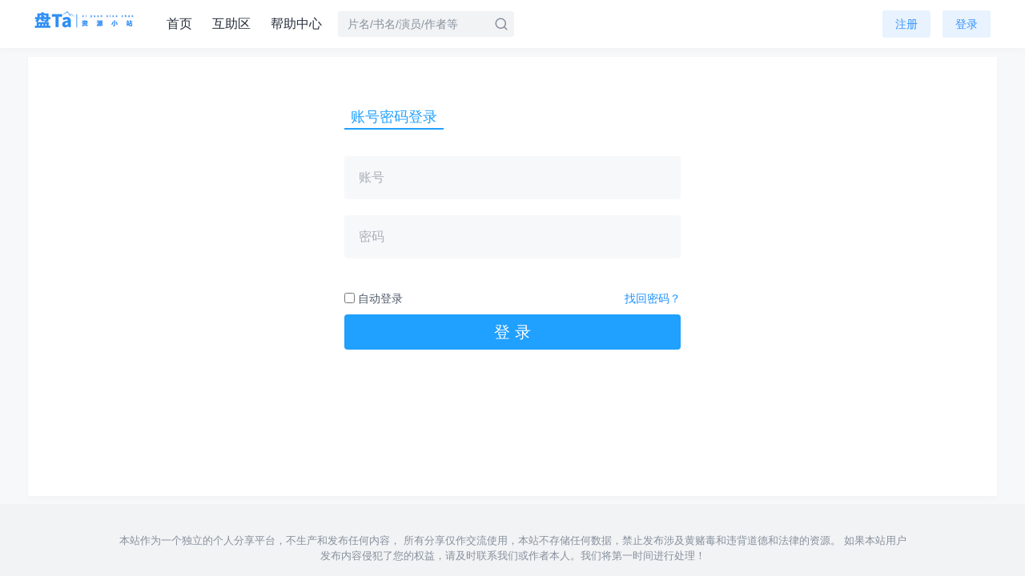

--- FILE ---
content_type: text/html;charset=UTF-8
request_url: http://www.91panta.cn/login?jumpUrl=dXNlci9jb250cm9sL2hvbWU_dXNlck5hbWU9YzFuak8zTW15R0hueTRScndXSQ
body_size: 5199
content:
<!DOCTYPE html PUBLIC "-//W3C//DTD XHTML 1.0 Transitional//EN" "http://www.w3.org/TR/xhtml1/DTD/xhtml1-transitional.dtd">
<html xmlns="http://www.w3.org/1999/xhtml">
    <head>
    	<base href="http://www.91panta.cn/">
		<meta http-equiv="Content-Type" content="text/html; charset=UTF-8">
		<title>登录 - 盘Ta-云盘资源共享站</title>
		<meta name="keywords" content="91盘Ta 盘TA 91panta 影视资源 电影 电视剧 美剧 密室大逃脱 快乐再出发 资源"/>
		<meta name="description" content="移动云盘小站论坛 移动云盘资源站 移动云盘论坛"/>
        <meta name="baidu-site-verification" content="codeva-uj0Ah9j39z"/>
	<script>
// console.log("埋点代码统一处理处")
</script>
		<link href="common/default/pc/css/common.css" type="text/css" rel="stylesheet">
		<link href="common/default/pc/css/themify-icons/style.css" type="text/css" rel="stylesheet">
		<script src="common/default/pc/js/cryptoJS/core.js" language="javascript" type="text/javascript"></script>
		<script src="common/default/pc/js/cryptoJS/sha256.js" language="javascript" type="text/javascript"></script>
		<script language="javascript" src="common/default/pc/js/tool.js" type="text/javascript"></script>
		<script language="javascript" src="common/default/pc/js/ajax.js" type="text/javascript"></script>
		<script language="javascript" src="common/default/pc/js/json2.js" type="text/javascript"></script>
		<script type="text/javascript" src="common/default/pc/js/jquery/jquery.min.js" language="javascript"></script>
    </head>
    <body>
<div class="headerModule">
	<div class="box">
		<a href="" class="logo">
			<img alt="LOGO" width="140" height="30" src="common/default/pc/images/logo.gif" >
		</a>
<div class="nav">
	<ul class="clearfix">
			<li><a href="index">首页</a></li>
			<li><a href="askList">互助区</a></li>
			<li><a href="helpDetail?helpTypeId=39724773446472&amp;helpId=1">帮助中心</a></li>
	</ul>
</div>

		<div class="head-search">
			<form action="search" method="get">
				<input name="keyword" value="" autocomplete="off" placeholder="片名/书名/演员/作者等">
				<input type="submit" class="sub-button" value="">
				<i class="icon cms-search"></i>
			</form>
		</div>
		<div class="menu" >
			<ul class="clearfix">
					<li><a href="register" class="a-button">注册</a></li>
					<li><a href="login" class="a-button">登录</a></li>
			</ul>
		</div>
	</div>
</div>


   	<div class="skeleton">
		<div class="main wrap backgroundModule" >
	        <div class="loginModule" >
	        	<div class="tabs-nav">
		        	<div>
		        		<div id="local_tab" class="tabs-tab">
		        			<a href="javascript:void(0)" class="active">账号密码登录</a>
		        		</div>
		        	</div>
	        	</div>
	    		<div class="box">
	        		<div class="form">
						<!-- 令牌标记 -->
						<input type="hidden" id="token" name="token" value="3177e58e3370430aa819f75d43225fe0">
			        	<div class="form-field">
			        		<!-- form-field-container form-field-error -->
			        		<div id="account_field_error" class="form-field-container">
				        		<div class="form-field-text" >
				        			<div class="form-field-input-container">
					        			<input id="account" maxLength="40" class="form-field-text-input" type="text" value="" onfocus="inputBoxClickTip(this);" onblur="inputBoxOutTip(this);">
					        			<!-- <label class="mi-floating-label form-field-active ">账号</label>-->
					        			<label class="form-field-label">账号</label>
				        			</div>
				        		</div>
				        		
			        			<div id="account_prompt_error" class="form-field-prompt-error"></div>
			        		</div>
			        	</div>
			        	<div class="form-field" >
			        		<div id="mobile_field_error" class="form-field-container">
				        		<div class="form-field-text">
				        			<div class="form-field-input-container">
					        			<input id="mobile" maxLength="11" class="form-field-text-input" type="text" value="" onfocus="inputBoxClickTip(this);" onblur="inputBoxOutTip(this);">
					        			<label class="form-field-label">手机号</label>
				        			</div>
				        		</div>
			        			<div id="mobile_prompt_error" class="form-field-prompt-error"></div>
			        		</div>
			        	</div>
			        	<div class="form-field" >
			        		<div id="password_field_error" class="form-field-container">
				        		<div class="form-field-text">
				        			<div class="form-field-input-container">
					        			<input id="password" maxLength="20" class="form-field-text-input" type="password" value="" onfocus="inputBoxClickTip(this);" onblur="inputBoxOutTip(this);">
					        			<label class="form-field-label">密码</label>
				        			</div>
				        		</div>
			        			<div id="password_prompt_error" class="form-field-prompt-error"></div>
			        		</div>
			        	</div>
			        	<div id="captchaValue_field" class="form-field" style='display: none;'>
				        	<div id="captchaValue_field_error" class="form-field-container">
				        		<div class="form-field-text">
						        	<div class="form-field-input-container">
							        	<input type="hidden" id="captchaKey" name="captchaKey" value="">
							        	<input id="captchaValue" class="form-field-text-input" type="text" maxlength="4" value="" onfocus="inputBoxClickTip(this);" onblur="inputBoxOutTip(this);">
							        	<label class="form-field-label">验证码</label>
									</div>
							        <div class="form-field-image-container">
										<img id="captcha" src="captcha/.jpg" onClick="replaceCaptcha();" tabindex="4" />
										
							        </div>
							        <div class="form-field-button-container" style="background: #fff;">
							        	<button type="button" class="btn btn-link" tabindex="-1" onClick="replaceCaptcha();">换一幅</button>
							        </div>
							    </div>
							    <div id="captchaValue_prompt_error" class="form-field-prompt-error"></div>
							</div>
			        	</div>
		        	</div>
	        		<div id="token_prompt_error" style="color: red;"></div>
	        		<div class="otherInfo">
	        			<a href="findPassWord/step1" tabindex="8">找回密码？</a>
							
						<label>
							<input id="rememberMe" name="rememberMe" type="checkbox" value="true"/>
							<span>自动登录</span>
						</label>
	        		</div>
	        		<div class="loginButton">
						<a href="javascript:void(0);" onClick="javascript:ajaxSubmit()" tabindex="6">登&nbsp;录</a>
					</div>
					
	        	</div>
	        </div>
	        <div class="push"><!-- 将页脚固定在页面底部 --></div>
		</div>
	</div>
<div class="footer">
    <div class="message">

	</div>
	<div class="copyright">本站作为一个独立的个人分享平台，不生产和发布任何内容， 所有分享仅作交流使用，本站不存储任何数据，禁止发布涉及黄赌毒和违背道德和法律的资源。 如果本站用户发布内容侵犯了您的权益，请及时联系我们或作者本人。我们将第一时间进行处理！ 	</div>	
</div>	<script language="javascript" type="text/javascript">
		$(".form-field").find(".form-field-input-container").bind("mousedown",function(e) {
			$(this).find(".form-field-text-input").focus();

			if($(this).find(".form-field-label").hasClass("form-field-active")){
				return;
			
			}
			$(this).find(".form-field-label").addClass("form-field-active");
		});
		
		$(document).mousedown(function (e) {
	        var target = $(e.target);
	        if (target.closest(".form-field-input-container").length == 0) {
	            $(".form-field-input-container").each(function(){
				    if($(this).find(".form-field-label").hasClass("form-field-active")){
						if($(this).find('input[type="text"]').val() == "" || $(this).find('input[type="password"]').val() == ""){
							$(this).find(".form-field-label").removeClass("form-field-active");
						}
						
					}
				});
	        }
	    });
		
		//监听Tab键
	    $(document).on('keyup',function (e) {
		    if(e.keyCode == 9){
		    	var input = $(this).find('input:focus');
		    	if (input.length) {
			    	if(!input.parent().parent().find(".form-field-label").hasClass("form-field-active")){
						input.parent().parent().find(".form-field-label").addClass("form-field-active");
					}
			    }
			}
		});
	    //解决提交按钮的click和blur事件冲突
		$(document).ready(function(){
			$("input[type='button']").mousedown(function(e){
		    	e.preventDefault();
			});
			$("a[href='javascript:void(0);']").mousedown(function(e){
		    	e.preventDefault();
			});
			
		});
	</script>
		
		
	<script language="javascript" type="text/javascript">	
		//选择账号类型
		$(document).ready(function(){
			//选择
			$(".tabs-nav").find(".tabs-tab").each(function(){
				if($(this).find("a").hasClass("active")){
					selectAccountType($(this).attr("id"));
				}
				
				$(this).bind("click",function(e) {
					$(".tabs-nav").find(".tabs-tab").each(function(){
						$(this).find("a").removeClass("active");
					});
					$(this).find("a").addClass("active");
					selectAccountType($(this).attr("id"));
				});
			});
		});
		
		function selectAccountType(id){
			if(id == "local_tab"){//本地账号密码用户
				$("#account_field_error").parent().show();
				$("#mobile_field_error").parent().hide();
				$("#smsCode_field_error").parent().hide();
			}
			if(id == "mobile_tab"){//手机用户
				$("#account_field_error").parent().hide();
				$("#mobile_field_error").parent().show();
				$("#smsCode_field_error").parent().show();
			}
		}
		
		
		//回车键登录
		$(document).keyup(function(event){
			if(event.keyCode ==13){
		    	ajaxSubmit();
			}
		});
		
		//点击输入框提示
		function inputBoxClickTip(obj){
		
		
		}
		//离开输入框提示
		function inputBoxOutTip(obj){
			verification(obj.id);
		}
		//验证参数
		function verification(field){
			$("#"+field+"_prompt_error").hide();
			$("#"+field+"_field_error").removeClass("form-field-error");
			
			if(field == "account"){//账号
				var account = $("#"+field).val().trim();
				if(account == ""){
					$("#"+field+"_prompt_error").html("账号不能为空");
					$("#"+field+"_prompt_error").show();
					$("#"+field+"_field_error").addClass("form-field-error");
					return false;
				}
				if(getStringLeng(account) < 3){
					$("#"+field+"_prompt_error").html("账号长度不能小于3位");
					$("#"+field+"_prompt_error").show();
					$("#"+field+"_field_error").addClass("form-field-error");
					return false;
				}
				if(getStringLeng(account) > 20){
					$("#"+field+"_prompt_error").html("账号长度不能大于20位");
					$("#"+field+"_prompt_error").show();
					$("#"+field+"_field_error").addClass("form-field-error");
					return false;
				}
				var pattern =  /^\w+$/;
				if(!pattern.test(account)){
					$("#"+field+"_prompt_error").html("账号只能输入由数字、26个英文字母或者下划线组成");
					$("#"+field+"_prompt_error").show();
					$("#"+field+"_field_error").addClass("form-field-error");
					return false;
				}
			}
			if(field == "mobile"){//手机号
				var mobile = $("#"+field).val().trim();
				if(mobile == ""){
					$("#"+field+"_prompt_error").html("手机号不能为空");
					$("#"+field+"_prompt_error").show();
					$("#"+field+"_field_error").addClass("form-field-error");
					return false;
				}
				if(getStringLeng(mobile) < 11){
					$("#"+field+"_prompt_error").html("手机号不正确");
					$("#"+field+"_prompt_error").show();
					$("#"+field+"_field_error").addClass("form-field-error");
					return false;
				}
			
			}
			
			if(field == "password"){//密码
				var password = $("#"+field).val().trim();
				if(password == ""){
					$("#"+field+"_prompt_error").html("密码不能为空");
					$("#"+field+"_prompt_error").show();
					$("#"+field+"_field_error").addClass("form-field-error");
					return false;
				}
				if(getStringLeng(password) < 6){
					$("#"+field+"_prompt_error").html("密码长度不能小于6位");
					$("#"+field+"_prompt_error").show();
					$("#"+field+"_field_error").addClass("form-field-error");
					return false;
				}
				if(getStringLeng(password) > 20){
					$("#"+field+"_prompt_error").html("密码长度不能大于20位");
					$("#"+field+"_prompt_error").show();
					$("#"+field+"_field_error").addClass("form-field-error");
					return false;
				}
			}
	
			if(field == "captchaValue"){//验证码
				if(!$("#captchaValue_field").is(":hidden")){//如果验证码框显示
					var captchaKey = $("#captchaKey").val().trim();
					var captchaValue = $("#"+field).val().trim();
					if(captchaValue == ""){
						$("#"+field+"_prompt_error").html("验证码不能为空");
						$("#"+field+"_prompt_error").show();
						$("#"+field+"_field_error").addClass("form-field-error");
						return false;
					}
					
					get_request(function(value){
		            	if(value == "false"){
		            		$("#"+field+"_prompt_error").html("验证码错误");
							$("#"+field+"_prompt_error").show();
							$("#"+field+"_field_error").addClass("form-field-error");
		            	}
		            },
				 		"userVerification.htm?captchaKey="+captchaKey+"&captchaValue="+captchaValue+"&timestamp=" + new Date().getTime(), true);
		            	
				}
			}
		}
		
		//更换验证码
		function replaceCaptcha(){
			var captchaKey = document.getElementById("captchaKey").value;
			document.getElementById("captcha").src = "captcha/"+captchaKey+".jpg?" + Math.random(); 
		}
		
		//组装参数
		function getParameter(){
			var parameter = "";
	
			//url跳转参数
			var jumpUrl = getUrlParam("jumpUrl");
			if(jumpUrl != null){
				parameter += "&jumpUrl="+encodeURIComponent(jumpUrl);
			}
			//令牌标记
			var token = $("#token").val();
			parameter += "&token="+token;
			
			//验证码Key
			parameter += "&captchaKey="+encodeURIComponent($("#captchaKey").val());
			
			//验证码值
			parameter += "&captchaValue="+encodeURIComponent($("#captchaValue").val());
	
			//用户类型
			if($("#local_tab").find("a").hasClass("active")){
				parameter += "&type=10";
				//账号
				parameter += "&account="+encodeURIComponent($("#account").val().trim());
			}
			if($("#mobile_tab").find("a").hasClass("active")){
				parameter += "&type=20";
				//手机号
				parameter += "&mobile="+encodeURIComponent($("#mobile").val().trim());
			}
		
			//密码需SHA256加密
			var password = $("#password").val().trim();
			if(password != ""){
				parameter += "&password="+ CryptoJS.SHA256(password);
			}
			
			//自动登录
			var rememberMe = $("input[id='rememberMe']:checked").val();
			if(rememberMe != null){
				parameter += "&rememberMe="+rememberMe;
			}
		
			//删除第一个&号,防止因为多了&号而出现警告: Parameters: Invalid chunk ignored.信息
			if(parameter.indexOf("&") == 0){
				parameter = parameter.substring(1,parameter.length);
			}
			return parameter;
		}
		
		//ajax提交
		function ajaxSubmit(){
			if(allVerification() == false){
				return;
			}
		
			var parameter = getParameter();
			
			post_request(function(value){
				if(value != ""){
					var returnValue = JSON.parse(value);//JSON转为对象
					
					var key_success = "";
					var key_error = null;
					var key_jumpUrl = null;
					var key_captchaKey = null;
					
					for(var key in returnValue){
						if(key == "success"){	
							key_success = returnValue[key];
						}else if(key == "error"){
							key_error = returnValue[key];
						}else if(key == "jumpUrl"){//跳转URL
							key_jumpUrl = returnValue[key];
						}else if(key == "captchaKey"){//显示验证码
							key_captchaKey = returnValue[key];
						}
					}
					
					//登录成功
					if(key_success == "true"){
						//跳转
						if(key_jumpUrl != null){
							window.location.href = (getBasePath()+key_jumpUrl);
						}
					}else{
						//显示错误
						if(key_error != null){
							for(var error in key_error){
								if(error != ""){
									if(error == "token"){//如果令牌错误
										//刷新当前页面
										window.location.reload();	
									}
									$("#"+error+"_prompt_error").html(key_error[error]);
									$("#"+error+"_prompt_error").show();
									$("#"+error+"_field_error").addClass("form-field-error");
								}
							}
						}
						if(key_captchaKey != null){
							$("#captchaValue_field").show();
							//设置验证码Key
							$("#captchaKey").val(key_captchaKey);
							//设置验证码图片
							replaceCaptcha();
						}
					}
				}	
			},
				"login?&timestamp=" + new Date().getTime(), true,parameter);
		}
		
		//验证全部参数
		function allVerification(){
			var isVerification = true;
			
			//用户类型
			if($("#local_tab").find("a").hasClass("active")){
				if(verification("account") == false){
					isVerification = false;
				}
			}
			if($("#mobile_tab").find("a").hasClass("active")){
				if(verification("mobile") == false){
					isVerification = false;
				}
			}
			
			
			
			if(verification("password") == false){
				isVerification = false;
			}
			return isVerification;
		}
	</script>	
    </body>
</html>

--- FILE ---
content_type: text/css
request_url: http://www.91panta.cn/common/default/pc/css/common.css
body_size: 38717
content:
@charset "utf-8";

* {
	word-wrap: break-word;
}

body {
	color: #4E5969;
	line-height: 22px;
	background: #F7F8FA;
	min-width: 960px;
}

body,select {
	font: 13px/1.5 STHeiti,Microsoft YaHei,Tahoma,Helvetica,'SimSun',sans-serif;
	color: #4E5969;
}

textarea {
	resize: none;
}

body,ul,ol,li,dl,dd,p,h1,h2,h3,h4,h5,h6,form,fieldset{
	margin: 0;
	padding: 0;
}

table {
	empty-cells: show;
	border-collapse: collapse;
}

caption,th {
	text-align: left;
	font-weight: 400;
}

ul li{
	list-style: none;
}

h1,h2,h3,h4,h5,h6 {
	font-size: 1em;
}

em,cite,i {
	font-style: normal;
}

a img {
	border: none;
}

label {
	cursor: pointer;
}

body,div,dl,dt,dd,ul,ol,li,h1,h2,h3,h4,h5,h6,pre,code,form,fieldset,legend,input,textarea,p,blockquote,th,td,hr,button {
	margin: 0;
	padding: 0;
}

table {
	border-collapse: collapse;
	border-spacing: 0;
}

caption,th {
	text-align: left;
	font-weight: normal;
}

html,body,fieldset,img,iframe,abbr {
	border: 0;
}

html {
	-webkit-text-size-adjust: 100%;
	-ms-text-size-adjust: 100%;
}

i,em {
	font-style: normal;
}

ol,ul,li {
	list-style: none;
}

h1,h2,h3,h4,h5,h6,small {
	font-size: 100%;
	font-weight: normal
}

textarea {
	overflow: auto;
	resize: none;
}

label {
	cursor: default;
}

a,button {
	cursor: pointer;
}
a {
	outline: none;
	text-decoration: none;
	color: #A9AEB8;
}

a:hover {
	text-decoration: none;
	color: #1890ff;
}
ul {
	list-style: none;
	margin: 0px;
	padding: 0px;
}
html,body{
	height: 100%;
	margin:0;
	padding:0;
}
*:focus { outline: none; }

.clearfix {
	zoom: 1;
}
.clearfix:after {
	content: ".";
	display: block;
	height: 0;
	clear: both;
	visibility: hidden;
}
.clear{clear:both;height:0px;overflow:hidden;padding:0px;margin:0px;}

* html .clearfix {
	height: 1%;
}
/* 高度百分百骨架 */
.skeleton{
	width: 100%;
	min-height: 100%;
	
	height: auto;
	display: -webkit-box;/** display: box;和prism.js插件代码行高垂直对齐有冲突 **/
	display: box;
	display: -moz-box;
	display: -ms-flexbox;
	display: -o-box;

	-webkit-box-pack: center;
	-moz-box-pack: center;
	-o-box-pack: center;
	box-pack: center;
	-ms-flex-pack: center;
	 
}
/* 正文 */
.main{
	margin:0 auto;
	margin-top:61px;
	margin-bottom: 100px;
}
/* 背景 */
.backgroundModule{
	margin-top:71px;
	background: #fff; 
	box-shadow: 0 0px 3px 0 rgba(0,0,0,.02), 0 4px 8px 0 rgba(0,0,0,.02);
}
.wrap{width:1210px;}


/*分页*/
.pg {
	float: right;line-height: 36px;font-size: 14px;
}
.pg A {
	border-radius: 3px; padding-bottom: 0px; background-color: #F2F3F5; padding-left: 12px; padding-right: 12px;padding-top: 0px; display: inline; background-repeat: no-repeat; float: left; height: 34px; color: #4E5969; margin-left: 4px; overflow: hidden; text-decoration: none; 
	
}
.pg A.prev {
	border-radius: 3px; padding-bottom: 0px; padding-left: 10px; padding-right: 10px; padding-top: 0px
}
.pg A.nxt {
	border-radius: 3px;
	padding-bottom: 0px; padding-left: 10px; padding-right: 10px; padding-top: 0px
}
.pg A:hover { 
	color: #272E3B;background-color: #E5E6EB;
}
.pg LABEL {border-radius: 3px;
	padding-top: 0px;padding-bottom: 0px; background-color: #F2F3F5; padding-left: 12px; padding-right: 12px; display: inline; background-repeat: no-repeat; float: left; height: 34px; color: #4E5969; margin-left: 4px; overflow: hidden; text-decoration: none; 
	
}
.pg LABEL .pg_input {
	width:25px;margin-bottom: 3px;*margin-bottom: 0px;border: #F2F3F5 1px solid;
	position: relative;top: -1px;color: #4E5969;
	height: 14px;
    padding: 4px 3px;
    font-size: 14px;
}
.pg STRONG {
	border-radius: 3px; padding-bottom: 0px; padding-left: 12px; padding-right: 12px; display: inline; background-repeat: no-repeat; float: left; height: 34px; color: #4E5969; margin-left: 4px; overflow: hidden; 
	background-color: #E5E6EB;text-decoration: none; padding-top: 0px;
}
.pg span.count {
	border-radius: 3px; padding-bottom: 0px; background-color: #F2F3F5; padding-left: 12px; padding-right: 12px; display: inline; background-repeat: no-repeat; float: left; height: 34px; color: #4E5969; margin-left: 4px; overflow: hidden; 
	text-decoration: none; padding-top: 0px;
}

/*功能按钮  F7F7F7 */
.functionButton{ display:inline-block; vertical-align:middle; padding:1px 0; margin:0 1px; background:#dddddd; *margin-top: -12px;outline: none;}
.functionButton span,
.functionButton input{ float:left; display:inline; margin:0 -1px; height:30px; line-height:30px; padding:0 18px; font-size:16px; border:0; overflow:visible; background:#dddddd; color:#5a5a5a; cursor:pointer; outline: none;}
.functionButton:hover,
.functionButton:hover span,
.functionButton:hover input{background:#f6f6f6;outline: none;}

/*提交按钮*/
.submitButton{ display:inline-block; vertical-align:middle; margin:0 0px; outline: none;}
.submitButton span,
.submitButton input{ float:left; display:inline; margin:0 -1px; height:34px; line-height:34px; padding:0 24px; font-size:18px; border:0; overflow:visible; background:#20A0FF;border-radius:3px; color:#fff; cursor:pointer; }
.submitButton:hover,
.submitButton:hover span,
.submitButton:hover input{background:#58B7FF;}
.submitButton input:disabled{  
    background-color: #f2f3f5;  
    color:#C9CDD4;
    border-radius:3px;
}

/* 蓝色按钮*/
.blue_btn_box{
	border:1px solid #0191e4;
	padding:1px;
	display:inline-block;
	outline: none;
}

.blue_btn{
    background-color: #25affe;
	color: #ffffff;
	border: medium none;
	
	height:24px;
	*line-height:27px;/* IE6/IE7 */
	line-height:27px\0; /* IE8 */
	outline:0 none !important; blr:expression(this.onFocus=this.blur()); /* 去除控件选中时的虚线框 */
}
.blue_btn:hover{
    background-color: #0299f0;
	width: 45px;
	color: #ffffff;
    height: 24px;
}


/* 操作按钮 */
.operation-button {
	display: inline-block;
	line-height: 1;
	min-height: 28px;
	white-space: nowrap;
	cursor: pointer;
	background: #20A0FF;;
	border: 1px solid #20A0FF;
	color: #FFF;
	-webkit-appearance: none;
	text-align: center;
	-webkit-box-sizing: border-box;
	box-sizing: border-box;
	outline: 0;
	margin: 0;
	-webkit-transition: .1s;
	transition: .1s;
	font-weight: 500;
	padding: 7px 15px;
	font-size: 14px;
	border-radius: 3px;
}
.operation-button span{
	color: #fff;
}
.operation-button:focus,
.operation-button:hover {
	background: #58B7FF;
	border-color: #58B7FF;
	color: #FFF
}
.operation-button:active {
	background: #3a8ee6;
	border-color: #3a8ee6;
	color: #FFF;
	outline: 0
}
.operation-button::-moz-focus-inner {
	border: 0
}
.operation-button+.operation-button{
	margin-left: -1px;
}
.operation-button [class*=el-icon-]+span {
	margin-left: 5px
}
/*按钮组界线*/
.operation-button-group .operation-button:last-child,
.operation-button-group .operation-button:not(:first-child):not(:last-child){
	border-left-color: rgba(255,255,255,.5)
}
.operation-button-group .operation-button:first-child, 
.operation-button-group .operation-button:not(:first-child):not(:last-child) {
    border-right-color: rgba(255,255,255,.5);
}
/*按钮组*/
.operation-button-group {
	display: inline-block;
	vertical-align: middle
}
.operation-button-group::after,
.operation-button-group::before {
	display: table
}
.operation-button-group::after {
	clear: both
}
.operation-button-group>.operation-button {
	float: left;
	position: relative
}
.operation-button-group>.operation-button:first-child {
	border-top-right-radius: 0;
	border-bottom-right-radius: 0
}
.operation-button-group>.operation-button:last-child {
	border-top-left-radius: 0;
	border-bottom-left-radius: 0
}
.operation-button-group>.operation-button:first-child:last-child {
	border-radius: 3px
}
.operation-button-group>.operation-button:not(:first-child):not(:last-child) {
	border-radius: 0
}
.operation-button-group>.operation-button:active,
.operation-button-group>.operation-button:focus,
.operation-button-group>.operation-button:hover {
	z-index: 1
}


/* 表单 text */
.formText{height:34px; line-height: normal;line-height: 34px\9; padding:0px 10px 0px 10px;background:#F7F8FA;border: 1px solid transparent; border-radius:3px;outline: none;}
.formText:disabled{  
    border: 1px solid transparent;
    background-color: #F2F3F5;  
    color:#C9CDD4;
    border-radius:3px;
} 
.formText::-webkit-input-placeholder {
	color: #A9AEB8;
}
.formText:-ms-input-placeholder {
	color: #A9AEB8;
}
.formText:-moz-placeholder {
	color: #A9AEB8;
}
.formText::-moz-placeholder {
	color: #A9AEB8;
}
/* 表单 select */
.formSelect{height:36px; line-height:36px; padding:0px 10px 0px 10px;border: 1px solid transparent;background:#F7F8FA;border-radius:3px;margin-right: 1px;outline: none;}

/* 表单 radio */
.formRadio {
    display: none;
}
.formRadio:checked + .formRadio-core {
    background-color: #20a0ff;
    border-color: #20a0ff;
}
.formRadio:checked + .formRadio-core::after {
    background-color: #fff;
    -webkit-transform: scale(1);
            transform: scale(1);
}
.formRadio[disabled] + .formRadio-core {
    background-color: #d9d9d9;
    border-color: #C9CDD4;
}
.formRadio-core {
    box-sizing: border-box;
    display: inline-block;
    background-color: #fff;
    border-radius: 100%;
    border: 1px solid #C9CDD4;
    position: relative;
    width: 22px;
    height: 22px;
    vertical-align: middle;
}
.formRadio-core::after {
    content: " ";
    border-radius: 100%;
    top: 6px;
    left: 6px;
    position: absolute;
    width: 8px;
    height: 8px;
    -webkit-transition: -webkit-transform .2s;
    transition: -webkit-transform .2s;
    transition: transform .2s;
    transition: transform .2s, -webkit-transform .2s;
    -webkit-transform: scale(0);
            transform: scale(0);
}
.formRadio-text{
	vertical-align: middle;
    margin-right: 6px;
}

/* 表单 checkbox */
.formCheckbox {
    display: none;
}
.formCheckbox:checked + .formCheckbox-core {
    background-color: #20a0ff;
    border-color: #20a0ff;
}
.formCheckbox-core {
    display: inline-block;
    background-color: #fff;
    border-radius: 100%;
    border: 1px solid #C9CDD4;
    position: relative;
    width: 20px;
    height: 20px;
    vertical-align: middle;
}
.formCheckbox:checked + .formCheckbox-core::after {
    border-color: #fff;
    -webkit-transform: rotate(45deg) scale(1);
    transform: rotate(45deg) scale(1);
}
.formCheckbox-core::after {
    border: 2px solid transparent;
    border-left: 0;
    border-top: 0;
    content: " ";
    top: 4px;
    left: 7px;
    position: absolute;
    width: 4px;
    height: 8px;
    -webkit-transform: rotate(45deg) scale(0);
    transform: rotate(45deg) scale(0);
    -webkit-transition: -webkit-transform .2s;
    transition: -webkit-transform .2s;
    transition: transform .2s;
    transition: transform .2s, -webkit-transform .2s;
}
.formCheckbox-text {
    vertical-align: middle;
    margin-right: 6px;
}
/* 表单 textarea */
.formTextarea {
	line-height: 24px;
    border-radius: 2px;
    border: 1px solid #E5E6EB;
	vertical-align: top;
	font-size: 14px;
    resize: vertical;
	padding: 3px 10px;
	box-sizing:border-box;
    background: #ffffff;
    outline: none;
    color: rgba(0,0,0,0.8);
    -webkit-appearance: none;
    -webkit-tap-highlight-color: rgba(255,255,255,0);
    -webkit-box-shadow: 0em 0em 0em 0em transparent inset;
    box-shadow: 0em 0em 0em 0em transparent inset;
    -webkit-transition: background-color 0.2s ease, color 0.2s ease, box-shadow 0.2s ease, border-color 0.2s ease;
    -webkit-transition: background-color 0.2s ease, color 0.2s ease, border-color 0.2s ease, -webkit-box-shadow 0.2s ease;
    transition: background-color 0.2s ease, color 0.2s ease, border-color 0.2s ease, -webkit-box-shadow 0.2s ease;
    transition: background-color 0.2s ease, color 0.2s ease, box-shadow 0.2s ease, border-color 0.2s ease;
    transition: background-color 0.2s ease, color 0.2s ease, box-shadow 0.2s ease, border-color 0.2s ease, -webkit-box-shadow 0.2s ease;
}



.form {
	position: relative;
	height: auto;
	margin-right: 0;
	margin-left: 0;
	zoom: 1;
	display: block;
	-webkit-box-sizing: border-box;
	box-sizing: border-box;
}

.form:after,.form:before {
	display: table;
	content: ""
}

.form:after {
	clear: both
}

.form+.form:before {
	clear: both
}
.form .form-field {
	position: relative;
	min-height: 1px;
	width: 100%;
	position: relative;
	padding-right: 0;
	padding-left: 0;
	margin-top: 20px;
	-ms-flex: 0 0 auto;
	flex: 0 0 auto;
	float: left;
	display: block;
	-webkit-box-sizing: border-box;
	box-sizing: border-box;
}
.form .form-field .form-field-container.form-field-error>.form-field-text {
    background: #fcf2f3;
}
.form .form-field .form-field-container .form-field-text {
	position: relative;
	overflow: hidden;
	display: table;
	border-collapse: separate;
	border-spacing: 0;
	width: 100%;
	transition: all .3s cubic-bezier(.645,.045,.355,1);
	-webkit-user-select: none;
	-ms-user-select: none;
	user-select: none;
	border-radius: 4px;
    /**border: 1px solid rgba(0,0,0,0);**/
    background: #F7F8FA;
}

.form .form-field .form-field-container .form-field-input-container{
	position: relative;
    display: table-cell;
    width: 100%;
}
.form .form-field .form-field-container .form-field-input-container .form-field-text-input {
	height: 54px;
	box-sizing: border-box;
	-webkit-appearance: none;
	-moz-appearance: none;
	appearance: none;
	padding: 30px 18px 10px;
	border: none;
	font-size: 16px;
	color: #4E5969;
	line-height: 20px;
	background: rgba(0,0,0,0);
	width: 100%;
}
.form .form-field .form-field-container .form-field-input-container .form-field-text-input ::-webkit-input-placeholder {
	color: #A9AEB8;
}
.form .form-field .form-field-container .form-field-input-container .form-field-text-input :-ms-input-placeholder {
	color: #A9AEB8;
}
.form .form-field .form-field-container .form-field-input-container .form-field-text-input ::-ms-input-placeholder {
	color: #A9AEB8;
}
.form .form-field .form-field-container .form-field-input-container .form-field-text-input ::placeholder {
	color: #A9AEB8;
}
.form .form-field .form-field-container .form-field-input-container .form-field-text-input:focus {
	outline: none
}
.form .form-field .form-field-container .form-field-label {
	cursor: text;
	-webkit-user-select: none;
	-ms-user-select: none;
	user-select: none;
	position: absolute;
	left: 18px;
	top: 17px;
	height: 20px;
	font-weight: 400;
	font-size: 16px;
	color:#A9AEB8;
	line-height: 20px;
	transition: top .15s cubic-bezier(.4,0,.2,1),font-size .15s cubic-bezier(.4,0,.2,1),color .15s cubic-bezier(.4,0,.2,1);
	max-width: calc(100% - 20px);
	text-overflow: ellipsis;
	white-space: nowrap;
	overflow: hidden;
	pointer-events: none;
}
.form .form-field .form-field-container .form-field-label .required{
	font-size: 14px;
	color: #F76560;
	position: relative;
	top: 3px;
}
.form .form-field .form-field-container .form-field-active {
    top: 6px;
    font-size: 12px;
    color: #86909C;
}

.form .form-field .form-field-container .form-field-radio {
	position: relative;
	overflow: hidden;
	display: table;
	border-collapse: separate;
	border-spacing: 0;
	width: 100%;
	transition: all .3s cubic-bezier(.645,.045,.355,1);
	-webkit-user-select: none;
	-ms-user-select: none;
	user-select: none;
	border-radius: 4px;
    /**border: 1px solid rgba(0,0,0,0);**/
    background: #F7F8FA;
}

.form .form-field .form-field-container .form-field-radio-container{
	position: relative;
    display: table-cell;
    width: 100%;
}
.form .form-field .form-field-container .form-field-radio-container .form-field-radio-input {
	min-height:54px;
	box-sizing: border-box;
	-webkit-appearance: none;
	-moz-appearance: none;
	appearance: none;
	padding: 30px 18px 10px;
	border: none;
	font-size: 16px;
	color: #4E5969;
	line-height: 20px;
	background: rgba(0,0,0,0);
	width: 100%;
}

.form .form-field .form-field-container .form-field-prompt-error {
	margin-top: 8px;
	font-size: 14px;
	line-height: 20px;
	color: #F76560;
	display: none;
}
.form .form-field .form-field-container .form-field-help {
	margin-top: 8px;
	font-size: 14px;
	color: #A9AEB8;
	line-height: 20px
}
.form .form-field .form-field-container .form-field-prompt-success {
	margin-top: 8px;
	font-size: 14px;
	color: green;
	line-height: 20px
}
.form .form-field .form-field-container .form-field-button-container {
	display: table-cell;
	vertical-align: middle
}
.form .form-field .form-field-container .form-field-button-container .btn {
	line-height: 1.499;
	position: relative;
	display: inline-block;
	font-weight: 400;
	white-space: nowrap;
	text-align: center;
	background-image: none;
	-webkit-box-shadow: 0 2px 0 rgba(0,0,0,.015);
	box-shadow: 0 2px 0 rgba(0,0,0,.015);
	cursor: pointer;
	-webkit-transition: all .3s cubic-bezier(.645,.045,.355,1);
	transition: all .3s cubic-bezier(.645,.045,.355,1);
	-webkit-user-select: none;
	-moz-user-select: none;
	-ms-user-select: none;
	user-select: none;
	-ms-touch-action: manipulation;
	touch-action: manipulation;
	height: 32px;
	padding: 0 15px;
	font-size: 16px;
	border-radius: 4px;
	color: rgba(0,0,0,.65);
	background-color: #fff;
	border: 1px solid #d9d9d9
}
.form .form-field .form-field-container .form-field-button-container .btn-link {
	color: #1890ff;
	background-color: rgba(0,0,0,0);
	border-color: rgba(0,0,0,0);
	-webkit-box-shadow: none;
	box-shadow: none
}
.form .form-field .form-field-container .form-field-button-container .btn-link:focus,
.form .form-field .form-field-container .form-field-button-container .btn-link:hover {
	color: #45b6f7;
	background-color: rgba(0,0,0,0);
	border-color: rgba(0,0,0,0)
}
.form .form-field .form-field-container .form-field-button-container .btn-link-disabled,
.form .form-field .form-field-container .form-field-button-container .btn-link-disabled.active,
.form .form-field .form-field-container .form-field-button-container .btn-link-disabled:active,
.form .form-field .form-field-container .form-field-button-container .btn-link-disabled:focus,
.form .form-field .form-field-container .form-field-button-container .btn-link-disabled:hover{
	color: rgba(0,0,0,.25);
	background-color: rgba(0,0,0,0);
	border-color: rgba(0,0,0,0);
	text-shadow: none;
	-webkit-box-shadow: none;
	box-shadow: none
}
.form .form-field .form-field-container .form-field-image-container {
	display: table-cell;
	vertical-align: middle;
	background: #fff;
	width:150px;
}
.form .form-field .form-field-container .form-field-image-container img{width:120px;height:40px;outline:none;margin-left: 10px;}


.headerModule {
	background-color: #fff;
	box-shadow: 0 0px 3px 0 rgba(0,0,0,.02), 0 4px 8px 0 rgba(0,0,0,.02);
	
	position: absolute;
	height: 60px;
	left: 0; top: 0; right: 0; 
}

.headerModule .box {
	*zoom: 1;
	height: 60px;
	line-height: 60px;
	width: 1210px;
	margin: 0 auto
}

.headerModule .box:before,.headerModule .box:after {
	clear: both;
	display: table;
	content: "";
	line-height: 0
}

.headerModule .box .logo {
	float: left;margin-top: 10px;*margin-top:7px; 
}


.headerModule .box .nav {
	float: left;
	margin-left: 8px
}

.headerModule .box .nav ul li {
	float: left
}

.headerModule .box .nav ul li a {
	display: block;
	margin-left: 25px;
	color: #272E3B;
	font-size: 16px
}

.headerModule .box .nav ul li a:hover {
	color:#1890ff;
}

.headerModule .box .menu {
	float: right;
	margin-right: 8px
}
.headerModule .box .menu ul li {
	float: left;font-size: 0;
}

.headerModule .box .menu ul li a {
	display: block;
	margin-left: 18px;
	color: #272E3B;
	font-size: 14px
}

.headerModule .box .menu ul li a:hover {
	color:#1890ff;
}

.headerModule .box .menu ul li .a-button {
	color:#3491FA;
    outline: none;
    display: inline-block;
    padding: 1px 16px;
    font-size: 14px;
    line-height: 32px;
    text-align: center;
    cursor: pointer;
    background: #E8F3FF;
    border-radius: 3px;
    margin: 0;
    margin-left: 15px;
    margin-top: 13px;
}
.headerModule .box .menu ul li .a-button:hover {
	color:#57A9FB;
}

.headerModule .box .menu ul li .author{position:relative;color:#272E3B;display: inline-block;}
.headerModule .box .menu ul li .author img{
	width:36px;
	height:36px;
	position:absolute;
	left:-5px;
	top:-23px;
	-webkit-border-radius:50%;
	-moz-border-radius:50%;
	border-radius:50%;
	display:block;
	behavior: url(common/default/pc/js/css3pie/PIE.htc);  /*通知IE浏览器调用脚本作用于当前类*/
}
.headerModule .box .menu ul li .author .avatarImg{
	font-size: 0; position: relative;top: 6px;right: -12px;
}
.headerModule .box .menu ul li .author .avatarImg .circle{
	border-radius:100%;display: inline-block;
	width:36px;
	height:36px;
	position:relative;background: #F2F3F5;
}
.headerModule .box .menu ul li .author .avatarImg .circle i{
	font-size: 26px;line-height: 36px; margin-left: 5px;color: #D7D9DF;
}

.headerModule .box .menu ul li .userName{
	font-size: 14px;display: inline-block;
}


.headerModule .box .head-search {
	float: left;
	margin-left: 20px;
	position: relative;
	line-height: 49px
}

.headerModule .box .head-search form {
	width: 220px;
	height: 32px;
	background: #f2f3f5;
	border-radius: 3px;
	float: left;
	margin-top: 14px;
	position: relative
}
.headerModule .box .head-search form input {
	width: 176px;
	height: 24px;
	*height: 50px;
	line-height: 22px;
	background: none;
	border: none;
	padding-left: 12px;
	font-size: 14px;
	margin-top: 4px;
}
.headerModule .box .head-search form input::-webkit-input-placeholder {
  color: #86909C;
}
.headerModule .box .head-search form input:-moz-placeholder {
  color: #86909C;
}
.headerModule .box .head-search form input:-ms-input-placeholder {
  color: #86909C;
}
.headerModule .box .head-search form .sub-button {
	width: 32px;
	height: 32px;
	position: absolute;
	top: 0px;
	right: 0px;
	text-indent: -999px;
	cursor: pointer;
	margin: 0px;
}
.headerModule .box .head-search form .icon {
	position: absolute;
	top: 7px;
	right: 7px;
	color: #86909C;
	font-size: 18px;
	pointer-events:none;
}


/* 话题题标签 */
.tabModule {
	margin-top:10px;
    padding: 8px 18px 8px 18px;
    font-size: 14px;
    line-height: 150%;
    text-align: left;
    background-color: #fff; 
    position: relative;
	box-shadow: 0 0px 3px 0 rgba(0,0,0,.02), 0 4px 8px 0 rgba(0,0,0,.02);
}
.tabModule .tab-box{
	
	margin-right: 90px;
}
.tabModule .tab-box .tab{
	display: block;
	margin-top: 8px;
	margin-bottom: 8px;
}
.tabModule .tab-box .tab:link,
.tabModule .tab-box .tab:visited,
.tabModule .tab-box .tab:active {
    display: inline-block;
    font-size: 14px;
    line-height: 14px;
    padding: 8px 10px 8px 10px;
    margin-right: 5px;
    border-radius: 3px;
    color: #4E5969;
    background-color: #f2f3f5;
    position:relative;
}
.tabModule .tab-box .tab:hover {
    background-color: #e5e6eb;
    color: #4E5969;
    text-decoration: none;
}
.tabModule .tab-box .tab_current{
	display: block;
	margin-top: 8px;
	margin-bottom: 8px;
}
.tabModule .tab-box .tab_current:link,
.tabModule .tab-box .tab_current:visited,
.tabModule .tab-box .tab_current:active {
    display: inline-block;
    font-size: 14px;
    line-height: 14px;
    padding: 7px 10px 7px 10px;
    margin-right: 5px;
    border-radius: 3px;
    background-color: #1D2129;
    color: #fff;
    position:relative;
    behavior: url(common/default/pc/js/css3pie/PIE.htc);  /*通知IE浏览器调用脚本作用于当前类*/
}
.tabModule .tab-box .tab_current:hover {
    background-color: #272E3B;
    color: #fff;
    text-decoration: none;
}
.tabModule .tab-box .tab .icon{
	margin-right: 2px;
	position: relative;
	top: 1px;
	color: #4E5969;
}
.tabModule .tab-box .tab_current .icon{
	margin-right: 2px;
	position: relative;
	top: 1px;
}

.tabModule .more{
	position: absolute;
	top: 21px;
	right: 15px;
}
.tabModule .readMore{
	color: #4E5969;
	cursor:default;
}
.tabModule .readMore i{
	display:block;
	float:right;
	margin-top: 3px;
	margin-left: 3px;
	font-size:18px;
}
.tabModule .shrinkMore{
	position: relative;
	display: block;
	color: #4E5969;
	text-align:center;
	height: 30px;
	line-height:30px;
	font-size:15px;
	margin-top: 10px;
}





/* 话题模块 */
.topicModule{
	margin-top: 10px;
	
}
.topicModule .back-to-top{
	position: fixed;
    left:90%;
    top:90%;
    background-image: url(../images/backTop.png);
    width: 35px;
    height: 35px;
    background-size: 100% 100%;
    background-repeat: no-repeat;	
}
.topicModule .topic-box{
	background:#fff;padding:0px 15px 0px 15px;
	box-shadow: 0 0px 3px 0 rgba(0,0,0,.02), 0 4px 8px 0 rgba(0,0,0,.02);
	
}
.topicModule .topic-box .topicList {
	margin-bottom: 10px;
}
.topicModule .topic-box .topicList .topicItem {
	margin: 0;
	border-bottom: 1px solid #F2F3F5;
	padding: 15px 0 10px 0;
	position: relative;
}
.topicModule .topic-box .topicList .topicItem .avatarBox {
	position: relative;
	margin-left: 0px;
	padding: 0;
	float: left;
}
.topicModule .topic-box .topicList .topicItem .avatarBox .avatarLink {
	display: block;
	position: relative;
	float: left;
	padding-left: 4px;
}
.topicModule .topic-box .topicList .topicItem .avatarBox .avatarLink  img {
	float: none;
	display: block;
	width: 62px;
	height: 62px;
	float: left;
	margin-right: 10px;
	border-radius:62px;
	position:relative;
}
.topicModule .topic-box .topicList .topicItem .content {
	/**
	overflow: auto;
	overflow-x: hidden;**/
	margin-left:88px;
	margin-right:100px;
	
	
}
.topicModule .topic-box .topicList .topicItem .content .info {
	margin-top:2px;
	margin-bottom: 8px;
	color: #C9CDD4;
	padding-left: 0;
	list-style: none;
	font-size:0;/*父级元素设置font-size:0; 解决 display：inline-block两个元素之间的默认空格 */
}
.topicModule .topic-box .topicList .topicItem .content .info>li{
	display: inline-block;
}
.topicModule .topic-box .topicList .topicItem .content .info .tag-container{
	margin-left:-5px;
}
.topicModule .topic-box .topicList .topicItem .content .info .tag{
	display: inline-block;
	white-space:nowrap;
    vertical-align: middle;
    padding: 3px 5px;
    margin-left:5px;
    font-size: 12px;
    line-height: 14px;
    -webkit-border-radius: 2px;
    -moz-border-radius: 2px;
    border-radius: 2px;
    color: #4E5969;
    background-color: #f2f3f5;
	position: relative;
	top: -5px;
}
.topicModule .topic-box .topicList .topicItem .content .info .module{
	display: inline-block;
	min-width: 10px;
	padding: 4px 7px;
	font-size: 12px;
	color: #1890ff;
	line-height: 1;
	vertical-align: baseline;
	white-space: nowrap;
	text-align: center;
	background-color: #E8F7FF;
	border-radius: 2px;
	
}
.topicModule .topic-box .topicList .topicItem .content .info .userName{
	color: #86909c;
	font-size: 14px;
	margin-left: 10px;
}
.topicModule .topic-box .topicList .topicItem .content .info .userRoleName{
	display: inline-block;
	white-space:nowrap;
    vertical-align: middle;
    padding: 2px 4px;
    margin-left:5px;
    font-size: 12px;
    line-height: 14px;
    -webkit-border-radius: 2px;
    -moz-border-radius: 2px;
    border-radius: 2px;
    color:#e2b46e;
	background-color:#f8e7c4;
	position: relative;
	top: -5px;
}
.topicModule .topic-box .topicList .topicItem .content .info .staff{
	display: inline-block;
	white-space:nowrap;
    vertical-align: middle;
    padding: 2px 4px;
    margin-left:5px;
    font-size: 12px;
    line-height: 14px;
    -webkit-border-radius: 2px;
    -moz-border-radius: 2px;
    border-radius: 2px;
    color:#4CD263;
	background-color:#cafcc7;
	position: relative;
	top: -5px;
}
.topicModule .topic-box .topicList .topicItem .content .info .postTime{
	margin-left: 10px;
	font-size: 14px;
}
.topicModule .topic-box .topicList .topicItem .content .info .lastReplyTime{
	margin-left: 10px;
	font-size: 14px;
}
.topicModule .topic-box .topicList .topicItem .content .essence{
	display: inline-block;
    vertical-align: middle;
    padding: 2px 4px;
    margin-left:5px;
    font-size: 13px;
    line-height: 14px;
    -webkit-border-radius: 2px;
    -moz-border-radius: 2px;
    border-radius: 2px;
    color: #fff;
    background-color: #F76560;
    position: relative;
    top: -6px;
}
.topicModule .topic-box .topicList .topicItem .content .top{
	display: inline-block;
    vertical-align: middle;
    padding: 2px 4px;
    margin-left:5px;
    font-size: 13px;
    line-height: 14px;
    -webkit-border-radius: 2px;
    -moz-border-radius: 2px;
    border-radius: 2px;
    color: #fff;
    background-color: #57A9FB;
    position: relative;
    top: -6px;
}
.topicModule .topic-box .topicList .topicItem .content .cancelAccount{
	display: inline-block;
    vertical-align: middle;
    padding: 6px 6px;
    font-size: 14px;
    line-height: 14px;
    -webkit-border-radius: 2px;
    -moz-border-radius: 2px;
    border-radius: 2px;
    color: #A9AEB8;
    background-color: #F7F8FA;
    margin-bottom: 6px;
}
.topicModule .topic-box .topicList .topicItem .content .title {
	margin: 0 5px 0 0;
	font-size:0;/*父级元素设置font-size:0; 解决 display：inline-block两个元素之间的默认空格 */
}
.topicModule .topic-box .topicList .topicItem .content .title a{
	color: #272E3B;
	font-size: 18px;
	line-height: 32px;
}
.topicModule .topic-box .topicList .topicItem .content .title a:hover {
	text-decoration: none;
	color: #1890ff;
}
.topicModule .topic-box .topicList .topicItem .content .title .topicRoleName{
	display: inline-block;
	white-space:nowrap;
    vertical-align: middle;
    padding: 2px 4px;
    margin-left:5px;
    font-size: 13px;
    line-height: 14px;
    -webkit-border-radius: 2px;
    -moz-border-radius: 2px;
    border-radius: 2px;
    color: #fff;
    background-color:#F9CC45;
    position: relative;
    top: -6px;
}
.topicModule .topic-box .topicList .topicItem .content .title .redEnvelope{
	font-size: 22px;
	position:relative;
    top:4px;
    color: #ff483a;
    margin-left: 3px;
}
.topicModule .topic-box .topicList .topicItem .content .title .hideTagType{
	font-size:0;/*父级元素设置font-size:0; 解决 display：inline-block两个元素之间的默认空格 */
}
.topicModule .topic-box .topicList .topicItem .content .title .hideTagType .circle{
	border-radius:12px;display: inline-block;margin-left:5px;
	width: 24px;height: 24px;
	position:relative;
}
.topicModule .topic-box .topicList .topicItem .content .title .hideTagType .circle i{
	font-size: 14px;line-height: 24px; margin-left: 6px;
}

.topicModule .topic-box .topicList .topicItem .content .title .hideTagType .point:before{
	content: ' ';
    position: absolute;
    width: 4px;
    height: 4px;
    border-radius: 2px;
    top: 13px;
    left: 10px;
}

.topicModule .topic-box .topicList .topicItem .content .title .hide_10 .circle{
	background: #ebebeb;
}
.topicModule .topic-box .topicList .topicItem .content .title .hide_10 .point:before{
	background-color: #ebebeb;
}
.topicModule .topic-box .topicList .topicItem .content .title .hide_10 .circle i{
	color: #b2b2b2;
}

.topicModule .topic-box .topicList .topicItem .content .title .hide_20 .circle{
	background: #bbf9d5;
}
.topicModule .topic-box .topicList .topicItem .content .title .hide_20 .point:before{
	background-color: #bbf9d5;
}
.topicModule .topic-box .topicList .topicItem .content .title .hide_20 .circle i{
	color: #21de70;
}

.topicModule .topic-box .topicList .topicItem .content .title .hide_30 .circle{
	background: #bfebfb;
}
.topicModule .topic-box .topicList .topicItem .content .title .hide_30 .point:before{
	background-color: #bfebfb;
}
.topicModule .topic-box .topicList .topicItem .content .title .hide_30 .circle i{
	color: #27c3fc;
}

.topicModule .topic-box .topicList .topicItem .content .title .hide_40 .circle{
	background: #e2cffe;
}
.topicModule .topic-box .topicList .topicItem .content .title .hide_40 .point:before{
	background-color: #e2cffe;
}
.topicModule .topic-box .topicList .topicItem .content .title .hide_40 .circle i{
	color: #af82f2;
}

.topicModule .topic-box .topicList .topicItem .content .title .hide_50 .circle{
	background: #fedbb2;
}
.topicModule .topic-box .topicList .topicItem .content .title .hide_50 .point:before{
	background-color: #fedbb2;
}
.topicModule .topic-box .topicList .topicItem .content .title .hide_50 .circle i{
	color: #fe9d2d;
}

.topicModule .highlight B{
	color: #F53F3F;
	font-weight:normal;
}
.topicModule .topic-box .topicList .topicItem .content .detail{
	position: relative;
}
.topicModule .topic-box .topicList .topicItem .content .detail .tm-m-photos{
	margin-top: 8px;
}
.topicModule .topic-box .topicList .topicItem .content .detail .videoInfo{
	margin: 8px 5px 0 0;
	
	
}
/* 隐藏标签 IE8以下浏览器不支持自定义标签，需要在页头<head>标签内执行document.createElement('player') */
.topicModule .topic-box .topicList .topicItem .content .detail .videoInfo player{
	width: 320px;
	height: 180px;
	display: block;
	float: left;
	margin-right: 8px;
	margin-bottom: 8px;
	background: #000;
	position: relative;
	text-align: center;
}

.topicModule .topic-box .topicList .topicItem .content .detail .videoInfo player .cover{
	max-height: 100%;  
    max-width: 100%; 
    width: auto;
    height: auto;
    position: absolute;  
    top: 0;  
    bottom: 0;  
    left: 0;  
    right: 0;  
    margin: auto;
}

.topicModule .topic-box .topicList .topicItem .content .detail .videoInfo player .circle{
	display: inline-block;
	position: absolute;
	top: 0;  
    bottom: 0;  
    left: 0;  
    right: 0;  
    margin: auto;
	line-height:180px;
	border-radius:30px;
	width: 60px;
	height: 60px;
	background-color: rgba(0,0,0,0.5);
}
.topicModule .topic-box .topicList .topicItem .content .detail .videoInfo player .iconBox{
    display: block;
    position: relative;
	width: 60px;
	height: 60px;
	
}
.topicModule .topic-box .topicList .topicItem .content .detail .videoInfo player .iconBox .playIcon{
	font-size: 30px;
    position: absolute;  
	line-height:22px; 
	width: 22px;
	height: 22px;
    top: 0;  
    bottom: 0;  
    left: -5px;  
    right: 0;  
    margin: auto;
    color: #fff;
}
.topicModule .topic-box .topicList .topicItem .content .detail .dplayer-process {
    position: absolute;
    top: 0;
    bottom: 0;
    left: 0;
    right: 0;
    z-index: 99;
}
.topicModule .topic-box .topicList .topicItem .content .detail .dplayer-process .box{
	position: relative;
	width: 100%;
	height: 100%;
}
.topicModule .topic-box .topicList .topicItem .content .detail .dplayer-process .box .prompt{
   	width: 250px;
    height: 80px;
    position: absolute;
    left: 0;
    top: 0;
    right: 0;
    bottom: 0;
    margin: auto;
   	padding :0px 30px;
   	border-radius :3px;
   	color: #fff;
   	line-height: 50px;
   	font-size: 16px;
   	background-color:rgb(0,0,0);
	opacity:0.7;
	filter:alpha(opacity=70);
	text-align: center;
}

.topicModule .topic-box .topicList .topicItem .content .detail .summary{
	margin: 0px 50px 0 0;
	font-size: 15px;
	line-height: 28px;
	font-weight:normal;
	text-decoration:none;
	color: #86909C;
}
.topicModule .topic-box .topicList .topicItem .statistic {
	position:absolute;
	top:17px;
	right:0px;
	font-size: 14px;
	color: #C9CDD4;
	
}
.topicModule .topic-box .topicList .topicItem .statistic .viewTotal{
	float: left;margin-right: 4px;min-width: 60px;
}
.topicModule .topic-box .topicList .topicItem .statistic .viewTotal .icon{
	margin-left: 3px;position:relative;top: 1px;color: #E5E6EB;
}
.topicModule .topic-box .topicList .topicItem .statistic .commentTotal{
	float: right;margin-right: 10px;min-width: 50px;
}
.topicModule .topic-box .topicList .topicItem .statistic .commentTotal .icon{
	margin-left: 3px;position:relative;top: 1px;color: #E5E6EB;
}
.topicModule .topicPage {
	padding-top:20px;background: #fff;height: 54px;
	overflow: hidden;
}





/* 提交话题 */
.topic-formModule {
	margin-top:10px;
	
}
.topic-formModule .addTopic-wrap{
	position: relative;
	background: #fff;
	padding:15px 18px 5px 15px;
	box-shadow: 0 0px 3px 0 rgba(0,0,0,.02), 0 4px 8px 0 rgba(0,0,0,.02);
}
.topic-formModule .addTopic-wrap .textarea{
	width:100%;height:300px;visibility:hidden;
}
.topic-formModule .addTopic-wrap .form-action {
	 padding-left: 0px; padding-right: 0px; padding-top: 8px;margin-bottom: 60px;
}
.topic-formModule .addTopic-wrap .text{
	position: relative;top: 1px;
}
.topic-formModule .addTopic-wrap .redEnvelope{
	position: absolute;right: 15px;top: 20px; cursor: pointer;color: #6B7785;
}
.topic-formModule .addTopic-wrap .redEnvelope:hover{color: #1890ff;}
.topic-formModule .addTopic-wrap .redEnvelope .txt{
	position: relative;top: -1px;font-size: 15px;
}
.topic-formModule .addTopic-wrap .redEnvelope .icon{
	
}
.topic-formModule .addTopic-wrap .error {
	color: #F76560;position: relative;top: 1px;
}
.topic-formModule .addTopic-wrap .help {
	color: #A9AEB8;position: relative;top: 1px;margin-left: 4px;
}
.topic-formModule .addTopic-wrap .topicSubmit {
	width: 70px;
	height: 38px;
	float: left;
	margin-right: 10px;
	position: relative;
	z-index: 2;
}
.topic-formModule .addTopic-wrap .captchaModule .captcha_div{
	height: 38px;line-height:38px;
}
.topic-formModule .addTopic-wrap .captchaModule .captchaBox{
	height:32px;
	border:1px solid #E5E6EB;
	width:85px;
	float: left;
	border-radius:2px;
	margin-left: 10px;
	margin-top:1px;
}
.topic-formModule .addTopic-wrap .captchaModule .captchaBox input{
	position: relative;  
	background-image:url(../images/null.gif);
	background-color:transparent;
	outline: none; 
	float:left;
	height:32px; 
	width:85px;
	line-height:30px;
	border:0;
	color:#4E5969;
	padding:0 5px;
	font-size:18px; 
}
.topic-formModule .addTopic-wrap .captchaModule .promptTag {
	float:left; 
	font-size:14px; 
	height:22px; 
	line-height:22px; 
	cursor:text; 
	margin-top:6px;
	margin-left:-74px; 
	color:#C9CDD4;
}
.topic-formModule .addTopic-wrap .captchaModule .captcha_div .captchaImage{width:100px;height:32px;float: left;margin:1px 15px 0 5px;}
.topic-formModule .addTopic-wrap .captchaModule .captcha_div .captchaImage img{width:100px;height:34px;outline:none;}
.topic-formModule .addTopic-wrap .captchaModule .tips{
	height: 24px;line-height: 24px;
}
.topic-formModule .addTopic-wrap .captchaModule .tips span{
	color: #F76560;
}

/* 添加话题模块(未登录) */
.addTopicModule{
	margin-top:10px;
}
.addTopicModule .addTopic-wrap{
	background: #fff;
	padding:15px 15px 15px 15px;
	box-shadow: 0 0px 3px 0 rgba(0,0,0,.02), 0 4px 8px 0 rgba(0,0,0,.02);
}
.addTopicModule .respond {background: #F7F8FA;border-radius:4px;line-height: 40px;text-align:center;}
.addTopicModule .respond p {font-size:15px;padding:8px;overflow:hidden;color: #A9AEB8;}
.addTopicModule .respond a{color: #1890ff;}
/* 全站关闭发表话题 */
.addTopic-disableFormModule{
	margin-top:10px;
}
.addTopic-disableFormModule .disableForm-wrap{
	background: #fff;
	padding:15px 15px 15px 15px;
}
.addTopic-disableFormModule .disableForm-wrap .respond {background: #F7F8FA;border-radius:4px;line-height: 40px;text-align:center;}
.addTopic-disableFormModule .disableForm-wrap .respond p {font-size:15px;padding:8px;overflow:hidden;color: #A9AEB8}








.topicContentModule{
	margin:10px auto auto auto;
}
.topicContentModule .left {
	float: left;
	width: 900px;
	height: auto;
}
.topicContentModule .left .topic-wrap{
	background: #fff;
	box-shadow: 0 0px 3px 0 rgba(0,0,0,.02), 0 4px 8px 0 rgba(0,0,0,.02);
	position: relative;
}
.topicContentModule .left .topic-wrap .topicTag{
	padding-top:15px;
	margin-left:15px;
}
.topicContentModule .left .topic-wrap .topicTag .tag{
	display: inline-block;
    font-size: 14px;
    line-height: 14px;
    padding: 6px 8px 6px 8px;
    margin-right: 5px;
    border-radius: 3px;
    color: #4E5969;
    background-color: #f2f3f5;
    position:relative;
}
.topicContentModule .left .topic-wrap .topicTag .tag:hover {
    background-color: #e5e6eb;
    color: #4E5969;
    text-decoration: none;
}
.topicContentModule .left .topic-wrap .editTopic{
	position:absolute; 
	right: 5px;
	top: 20px;
}
.topicContentModule .left .topic-wrap .editTopic i{
	font-size: 16px;
	margin-right: 3px;
	position: relative;
	top: 2px;
}
.topicContentModule .left .topic-wrap .editTopic a{
	font-size: 15px;
	margin-right: 8px;
}
.topicContentModule .left .topic-wrap .topicBox{
	height: auto;

	
	padding:15px 15px 15px 15px;
}

.topicContentModule .left .topic-wrap .topicBox .title{
	color:#1D2129;
	font-size:24px;
	border:none;
	line-height:34px; 
	margin:9px 0 18px 0;
}
.topicContentModule .left .topic-wrap .topicBox .title .essence{
	display: inline-block;
    vertical-align: middle;
    padding: 3px 4px;
    margin-right:1px;
    font-size: 15px;
    line-height: 15px;
    -webkit-border-radius: 2px;
    -moz-border-radius: 2px;
    border-radius: 2px;
    color: #fff;
    background-color: #F76560;
    position: relative;
    top: -1px;
}
.topicContentModule .left .topic-wrap .topicBox .title .top{
	display: inline-block;
    vertical-align: middle;
    padding: 3px 4px;
    margin-right:1px;
    font-size: 15px;
    line-height: 15px;
    -webkit-border-radius: 2px;
    -moz-border-radius: 2px;
    border-radius: 2px;
    color: #fff;
    background-color: #57A9FB;
    position: relative;
    top: -1px;
}
.topicContentModule .left .topic-wrap .topicBox .topicInfo{
	color: #A9AEB8;font-size: 14px;
}
.topicContentModule .left .topic-wrap .topicBox .topicInfo .postTime{
	float: left;
}
.topicContentModule .left .topic-wrap .topicBox .topicInfo .viewTotal-icon{
	float: left;margin-left: 20px;margin-top: 4px;
}
.topicContentModule .left .topic-wrap .topicBox .topicInfo .viewTotal{
	float: left;margin-left: 3px;
}
.topicContentModule .left .topic-wrap .topicBox .topicInfo .comment-icon{
	float: left;margin-left: 20px;margin-top: 4px;
}
.topicContentModule .left .topic-wrap .topicBox .topicInfo .comment{
	float: left;margin-left: 3px;
}
.topicContentModule .left .topic-wrap .topicBox .topicContent .cancelAccount{
	display: inline-block;
    vertical-align: middle;
    padding: 6px 6px;
    font-size: 14px;
    line-height: 14px;
    -webkit-border-radius: 2px;
    -moz-border-radius: 2px;
    border-radius: 2px;
    color: #A9AEB8;
    background-color: #F7F8FA;
    margin-bottom: 6px;
}
.topicContentModule .left .topic-wrap .topicBox .topicContent .lastUpdateTime{
	text-align: center;line-height: 40px;padding-bottom: 30px;color: #86909C;
}
.topicContentModule .left .topic-wrap .topicBox .topicContent{border-top:1px solid #F2F3F5;margin-top:5px;padding:20px 0px;color:#272E3B;font-size:16px; line-height:1.75; word-wrap:break-word;min-height: 100px;}
.topicContentModule .left .topic-wrap .topicBox .topicContent a{
	color: #1890ff;
}
.topicContentModule .left .topic-wrap .topicBox .topicContent p{font-size:16px;word-wrap:break-word}
.topicContentModule .left .topic-wrap .topicBox .topicContent img{
	max-width:100%;height:auto;border:none;background:none;margin:0;padding:0; 
	cursor: -webkit-zoom-in;
	cursor: zoom-in;
	vertical-align: sub;
}
.topicContentModule .left .topic-wrap .topicBox .topicContent table {
    width: 100%;
}
.topicContentModule .left .topic-wrap .topicBox .topicContent table th {
	font-weight: 600
}
.topicContentModule .left .topic-wrap .topicBox .topicContent table td,
.topicContentModule .left .topic-wrap .topicBox .topicContent table th {
	border: 1px solid #E5E6EB;
	padding: 6px 13px
}
.topicContentModule .left .topic-wrap .topicBox .topicContent table tr {
	background-color: #fff;
	border-top: 1px solid #E5E6EB;
}
.topicContentModule .left .topic-wrap .topicBox .topicContent table tr:nth-child(2n) {
	background-color: #F7F8FA;
}
.topicContentModule .left .topic-wrap .topicBox .topicContent ol li{ 
	list-style-type:decimal;
	list-style-position:inside;
}
.topicContentModule .left .topic-wrap .topicBox .topicContent ul li{ 
	margin-left:20px;
	list-style-type:disc;
}
.topicContentModule .left .topic-wrap .topicBox .topicContent iframe{
	width:100%; height: 550px;padding:10px 0px; 
}
/* 隐藏标签 IE8以下浏览器不支持自定义标签，需要在页头<head>标签内执行document.createElement('player') */
.topicContentModule .left .topic-wrap .topicBox .topicContent player{
	width: 100%;
	height: 576px;
	display: block;
	margin-top: 10px;
}
.topicContentModule .left .topic-wrap .topicBox .topicContent .dplayer-process {
    position: absolute;
    top: 0;
    bottom: 0;
    left: 0;
    right: 0;
    z-index: 99;
}
.topicContentModule .left .topic-wrap .topicBox .topicContent .dplayer-process .box{
	position: relative;
	width: 100%;
	height: 100%;
}
.topicContentModule .left .topic-wrap .topicBox .topicContent .dplayer-process .box .prompt{
   	width: 250px;
    height: 80px;
    position: absolute;
    left: 0;
    top: 0;
    right: 0;
    bottom: 0;
    margin: auto;
   	padding :0px 30px;
   	border-radius :3px;
   	color: #fff;
   	line-height: 80px;
   	font-size: 20px;
   	background-color:rgb(0,0,0);
	opacity:0.7;
	filter:alpha(opacity=70);
	text-align: center;
}
/* 隐藏标签 IE8以下浏览器不支持自定义标签，需要在页头<head>标签内执行document.createElement('hide') */
.topicContentModule .left .topic-wrap .topicBox .topicContent hide{
	display:block;
	background: #F7F8FA;
	min-height:100px;
	margin-left: 10px;
	margin-right: 10px;
	margin-top: 17px;
	margin-bottom: 15px;
	border: 3px dashed #E5E6EB;
	border-radius: 5px;
	
}
.topicContentModule .left .topic-wrap .topicBox .topicContent hide .hide-box{
	margin: 20px;position: relative;text-align: center;
}
.topicContentModule .left .topic-wrap .topicBox .topicContent hide .background-image{
	margin: auto;
	margin-top:15px;
	font-size: 52px;
	color: #C9CDD4;
}
.topicContentModule .left .topic-wrap .topicBox .topicContent hide .background-prompt{
	margin-top: 5px; color: #A9AEB8;font-size: 16px;
}
.topicContentModule .left .topic-wrap .topicBox .topicContent hide .highlight{font-weight:bold;}
/*border:#a9a9a9 solid 2px;  边框#b2b5bc #777777*/
.topicContentModule .left .topic-wrap .topicBox .topicContent hide .input-box{pointer-events: none;margin: auto; margin-top: 10px;margin-bottom:25px; border:#6B7785 solid 2px; width:226px; height:26px; overflow:hidden; border-radius: 2px;}
.topicContentModule .left .topic-wrap .topicBox .topicContent hide .input-box:hover{
	border:#4E5969 solid 2px;
}
.topicContentModule .left .topic-wrap .topicBox .topicContent hide .input-box:hover .button{
	border:transparent solid 0px; background:#4E5969;
}
.topicContentModule .left .topic-wrap .topicBox .topicContent hide .input-box .text{ pointer-events:auto;width:145px; height:26px; line-height:26px; border:0; float:left; font-size:14px; color:#4E5969; text-indent: 6px; vertical-align:middle;outline:none; background: #F7F8FA;}
.topicContentModule .left .topic-wrap .topicBox .topicContent hide .input-box .button{pointer-events:auto; width:79px;*width:76px; height:26px; line-height:28px; border:0; background:#6B7785; font-size:15px; color:#fff; float:right; cursor:pointer;text-decoration: none; outline: none}
.topicContentModule .left .topic-wrap .topicBox .topicContent hide .input-box .button:hover{background:#4E5969;}/*background:#606060;*/
.topicContentModule .left .topic-wrap .topicBox .topicContent hide .submit-box{margin: auto; margin-top: 10px;margin-bottom:25px; border:#6B7785 solid 2px; width:96px; height:26px; overflow:hidden; border-radius: 2px;}
.topicContentModule .left .topic-wrap .topicBox .topicContent hide .submit-box:hover{border:#4E5969 solid 2px;}
.topicContentModule .left .topic-wrap .topicBox .topicContent hide .submit-box .button{ pointer-events:auto;width:96px; height:26px; line-height:28px; border:0; background:#6B7785; font-size:15px; color:#fff; float:right; cursor:pointer;text-decoration: none; outline: none}
.topicContentModule .left .topic-wrap .topicBox .topicContent hide .submit-box .button:hover{background:#4E5969;}
.topicContentModule .left .topic-wrap .topicBox .topicContent hide .input-box .text::-webkit-input-placeholder {
	color: #6B7785;
}
.topicContentModule .left .topic-wrap .topicBox .topicContent hide .input-box .text:-ms-input-placeholder {
	color: #6B7785;
}
.topicContentModule .left .topic-wrap .topicBox .topicContent hide .input-box .text:-moz-placeholder {
	color: #6B7785;
}
.topicContentModule .left .topic-wrap .topicBox .topicContent hide .input-box .text::-moz-placeholder {
	color: #6B7785;
}

/* 自动换行 */
.topicContentModule .left .topic-wrap .topicBox .topicContent pre{white-space:pre-wrap;}


.topicContentModule .right{
	float: right;
	width: 300px;
	height: auto;
	padding-bottom: 10px;
}
.topicContentModule .right .userInfo-wrap{
	background: #fff;
	box-shadow: 0 0px 3px 0 rgba(0,0,0,.02), 0 4px 8px 0 rgba(0,0,0,.02);
}
.topicContentModule .right .userInfo-wrap .userInfo {
	padding: 20px 0 20px 0;
	margin-left:8px;
	margin-right:8px;
	height: auto;
	overflow: hidden;
	position: relative;
}
.topicContentModule .right .userInfo-wrap .userInfo .author{
	text-align: center;
}
.topicContentModule .right .userInfo-wrap .userInfo .author img{
	width: 70px;
    height: 70px;
    border-radius: 50%;
   
}
.topicContentModule .right .userInfo-wrap .userInfo .name{
	font-size: 18px;
	font-weight: 600;
	text-align: center;
	margin:14px 0 4px 0;
	
}
.topicContentModule .right .userInfo-wrap .userInfo .name a{
	color: #6B7785;
}
.topicContentModule .right .userInfo-wrap .userInfo .role{
	text-align: center;
}
.topicContentModule .right .userInfo-wrap .userInfo .role .userRoleName{
	display: inline-block;
	white-space:nowrap;
    vertical-align: middle;
    padding: 2px 4px;
    margin-right:3px;
    font-size: 13px;
    line-height: 16px;
    -webkit-border-radius: 2px;
    -moz-border-radius: 2px;
    border-radius: 2px;
    color:#e2b46e;
	background-color:#f8e7c4;
}
.topicContentModule .right .userInfo-wrap .userInfo .role .staff{
	display: inline-block;
	white-space:nowrap;
    vertical-align: middle;
    padding: 2px 4px;
    font-size: 13px;
    line-height: 16px;
    -webkit-border-radius: 2px;
    -moz-border-radius: 2px;
    border-radius: 2px;
    color:#4CD263;
	background-color:#cafcc7;
}

.topicContentModule .right .userInfo-wrap .userInfo ul{
	width: 100%;
	height: auto;
	overflow: hidden;
	padding: 15px 0 18px 0;
	border-top: 1px solid #F2F3F5;
	margin-top: 20px;
}
.topicContentModule .right .userInfo-wrap .userInfo ul li{
	float: left;
	width: 33%;
}
.topicContentModule .right .userInfo-wrap .userInfo ul li span{
	display: block;
	text-align: center;
}
.topicContentModule .right .userInfo-wrap .userInfo ul li span a{
    color: #333;
    margin-bottom: 0px;
}
.topicContentModule .right .userInfo-wrap .userInfo ul li span:nth-child(1){
  font-size: 16px;
  font-weight: 600;
  color: #4E5969;
}
.topicContentModule .right .userInfo-wrap .userInfo ul li span:nth-child(2){
	font-size: 12px;
	color: #86909C;
}
.topicContentModule .right .userInfo-wrap .userInfo ul li span:nth-child(2) a{
    color: #86909C;
}
.topicContentModule .right .userInfo-wrap .userInfo .action-button {
	text-align: center;
}
.topicContentModule .right .userInfo-wrap .userInfo .action-button .privateMessageBox{

}
.topicContentModule .right .userInfo-wrap .userInfo .action-button .privateMessageBox .privateMessageButton{
	color: #20a0ff;
    border-color: #20a0ff;
    outline: none;
    display: inline-block;
    padding: 0 16px;
    font-size: 14px;
    line-height: 32px;
    text-align: center;
    cursor: pointer;
    background: none;
    border: 1px solid;
    border-radius: 3px;
    margin: 0;
	
}
.topicContentModule .right .userInfo-wrap .userInfo .action-button .privateMessageBox .privateMessageButton:hover {  
    background: #E8F3FF;
} 



/* 评论 */
.commentModule{
	margin-top:10px;
	padding: 0px 10px 50px 10px;
	position: relative;
	padding-bottom:0;
	background: #fff;
	box-shadow: 0 0px 3px 0 rgba(0,0,0,.02), 0 4px 8px 0 rgba(0,0,0,.02);
}
.commentModule .commentList{list-style:none;font-size: 15px;}
.commentModule .commentList .commentInfo{padding:15px 0 5px 77px;border-bottom:1px solid #F2F3F5;}
.commentModule .commentList .commentInfo .comment-author{position:relative;color:#86909C}
.commentModule .commentList .commentInfo .comment-author img{
	width:60px;
	height:60px;
	position:absolute;
	left:-72px;
	-webkit-border-radius:50%;
	-moz-border-radius:50%;
	border-radius:50%;
	display:block;
	behavior: url(common/default/pc/js/css3pie/PIE.htc);  /*通知IE浏览器调用脚本作用于当前类*/
}
.commentModule .commentList .comment-author .info-container{font-style:normal; font-size:0;/*父级元素设置font-size:0; 解决 display：inline-block两个元素之间的默认空格 */}
.commentModule .commentList .comment-author .info-container .userName{
	display: inline-block;
	color: #86909c;
	font-size: 14px;
}
.commentModule .commentList .comment-author .userRoleName{
	display: inline-block;
	white-space:nowrap;
    vertical-align: middle;
    padding: 2px 4px;
	margin-left:5px;
    font-size: 12px;
    line-height: 14px;
    -webkit-border-radius: 2px;
    -moz-border-radius: 2px;
    border-radius: 2px;
    color:#e2b46e;
	background-color:#f8e7c4;
	position: relative;
	top: -5px;
}
.commentModule .commentList .comment-author .staff{
	display: inline-block;
	white-space:nowrap;
    vertical-align: middle;
    padding: 2px 4px;
    margin-left:5px;
    font-size: 12px;
    line-height: 14px;
    -webkit-border-radius: 2px;
    -moz-border-radius: 2px;
    border-radius: 2px;
    color:#4CD263;
	background-color:#cafcc7;
	position: relative;
	top: -5px;
}
.commentModule .commentList .comment-author .master{
	display: inline-block;
	white-space:nowrap;
    vertical-align: middle;
    padding: 2px 4px;
    margin-left:5px;
    font-size: 12px;
    line-height: 14px;
    -webkit-border-radius: 2px;
    -moz-border-radius: 2px;
    border-radius: 2px;
    color:#fff;
	background-color:#4cc8ff;
	position: relative;
	top: -5px;
}
.commentModule .commentList .commentInfo .commentTime{margin-top:3px; margin-bottom:5px;color:#A9AEB8;;font-size: 13px;}
.commentModule .commentList .commentInfo .commentTime a{color:#A9AEB8;}
.commentModule .commentList .commentInfo .commentContent .cancelAccount{
	display: inline-block;
    vertical-align: middle;
    padding: 6px 6px;
    font-size: 14px;
    line-height: 14px;
    -webkit-border-radius: 2px;
    -moz-border-radius: 2px;
    border-radius: 2px;
    color: #A9AEB8;
    background-color: #F7F8FA;
}
.commentModule .commentList .commentInfo .commentContent{padding:0px;word-wrap:break-word;color:#272E3B;font-size:15px; line-height:1.75; margin-top: 20px;}
/* 评论图片尺寸 */
.commentModule .commentList .commentInfo .commentContent img {max-width:100%;height:auto;border:none;background:none;margin:0;padding:0;vertical-align: sub;}
/* 自动换行 */
.commentModule .commentList .commentInfo .commentContent pre{white-space:pre-wrap;}
.commentModule .commentList .commentInfo .commentContent pre code{/*连续字母数字换行*/
	word-break: break-all;
}
.commentModule .commentList .commentInfo .commentContent table {
    width: 100%;
}
.commentModule .commentList .commentInfo .commentContent table th {
	font-weight: 600
}
.commentModule .commentList .commentInfo .commentContent table td,
.commentModule .commentList .commentInfo .commentContent table th {
	border: 1px solid #E5E6EB;
	padding: 6px 13px
}
.commentModule .commentList .commentInfo .commentContent table tr {
	background-color: #fff;
	border-top: 1px solid #E5E6EB;
}
.commentModule .commentList .commentInfo .commentContent table tr:nth-child(2n) {
	background-color: #F7F8FA;
}
.commentModule .commentList .commentInfo .commentContent ol li{ 
	list-style-type:decimal;
	list-style-position:inside;
}
.commentModule .commentList .commentInfo .commentContent ul li{ 
	margin-left:20px;
	list-style-type:disc;
}


.commentModule .commentList .quote{
	padding:5px 8px;border-bottom:none;text-align: left;margin-top: 20px;
}
.commentModule .commentList .quote .cancelAccount{
	display: inline-block;
    vertical-align: middle;
    padding: 6px 6px;
    font-size: 14px;
    line-height: 14px;
    -webkit-border-radius: 2px;
    -moz-border-radius: 2px;
    border-radius: 2px;
    color: #A9AEB8;
    background-color: #F7F8FA;
}
.commentModule .commentList .quote .quoteComment{
	background:#F7F8FA;padding:5px 8px 8px 8px;border:1px solid #E5E6EB;line-height:140%;margin-bottom:6px;line-height: 28px;border-radius: 3px;
}
.commentModule .commentList .quote .quoteComment .userName{
	font-size:14px;height: 30px;position: relative;margin-left: 26px;
}
.commentModule .commentList .quote .quoteComment .userName a{
	color:#86909C;
}
.commentModule .commentList .quote .quoteComment .avatarBox{
	position:absolute;display:inline-block;border-radius:100%;
	left: -26px;top:-1px;
	
}
.commentModule .commentList .quote .quoteComment .avatarBox img{
	border-radius:100%;
	width: 22px;
	
}
.commentModule .commentList .replyList {
	padding: 10px 0 0px;
	margin-left: 36px;
	margin-right:10px;
	position: relative;
	line-height: 22px;
	margin-top: 20px;
	background: #F7F8FA;
}
.commentModule .commentList .replyList:before {
	position: absolute;
	display: block;
	width: 16px;
	height: 16px;
	border-top: 1px solid #F7F8FA;
	border-left: 1px solid #F7F8FA;
	-webkit-transform: rotate(45deg);
	-moz-transform: rotate(45deg);
	-o-transform: rotate(45deg);
	transform: rotate(45deg);
	content: "";
	background-color: #F7F8FA;
	top: -4px;
	left: 60px
}
.commentModule .commentList .replyList .box li {
	*zoom: 1;
	margin-bottom: 10px;
	border-bottom: 1px solid #EDEEF1;
	padding-bottom: 5px;
	margin-left: 10px;
	margin-right:10px;
}
.commentModule .commentList .replyList .box li:last-child{
	border-bottom: 1px solid #fff;
	
}
.commentModule .commentList .replyList .box li:before,
.commentModule .commentList .replyList .box li:after {
	content: "";
	display: table;
	font: 0/0 a
}
.commentModule .commentList .replyList .box li:after {
	clear: both;
}
.commentModule .commentList .replyList .box li .reply-top{
	position:relative;
	font-size:0;/*父级元素设置font-size:0; 解决 display：inline-block两个元素之间的默认空格 */
}


.commentModule .commentList .replyList .box li .reply-top .avatarBox{
	position:absolute;border-radius:100%;
	left: 0px;
}
.commentModule .commentList .replyList .box li .reply-top .avatarBox img{
	border-radius:100%;
	width: 38px;
	height: 38px;
	margin-top: -2px;
}
.commentModule .commentList .replyList .box li .reply-top .userName {
	display: inline-block;color: #86909C; margin-left: 48px;margin-top:6px;
	font-size: 14px;
}
.commentModule .commentList .replyList .box li .reply-top .userRoleName{
	display: inline-block;
	white-space:nowrap;
    vertical-align: middle;
    padding: 2px 4px;
	margin-left:5px;
    font-size: 12px;
    line-height: 14px;
    -webkit-border-radius: 2px;
    -moz-border-radius: 2px;
    border-radius: 2px;
    color:#e2b46e;
	background-color:#f8e7c4;
	position: relative;
	top: -5px;
}
.commentModule .commentList .replyList .box li .reply-top .staff{
	display: inline-block;
	white-space:nowrap;
    vertical-align: middle;
    padding: 2px 4px;
    margin-left:5px;
    font-size: 12px;
    line-height: 14px;
    -webkit-border-radius: 2px;
    -moz-border-radius: 2px;
    border-radius: 2px;
    color:#4CD263;
	background-color:#cafcc7;
	position: relative;
	top: -5px;
}
.commentModule .commentList .replyList .box li .reply-top .master{
	display: inline-block;
	white-space:nowrap;
    vertical-align: middle;
    padding: 2px 4px;
    margin-left:5px;
    font-size: 12px;
    line-height: 14px;
    -webkit-border-radius: 2px;
    -moz-border-radius: 2px;
    border-radius: 2px;
    color:#fff;
	background-color:#4cc8ff;
	position: relative;
	top: -5px;
}
.commentModule .commentList .replyList .box li .reply-top .time {
	float: right;
	color:#A9AEB8;
	font-size: 13px;
	margin-top: 5px;
}
.commentModule .commentList .replyList .box li .reply-top .time a{
	margin-right: 6px;
}
.commentModule .commentList .replyList .box li .reply-top .time a i{
	font-size: 15px;
	margin-right: 3px;
	position: relative;
	top: 1px;
}
.commentModule .commentList .replyList .box li .replyContent{
	font-size: 15px;
	line-height:26px;
	color:#4E5969;
	margin-top: 10px;
	padding-top: 8px;
	padding-bottom: 8px;
	
}
.commentModule .commentList .replyList .box li .replyContent .cancelAccount{
	display: inline-block;
    vertical-align: middle;
    padding: 6px 6px;
    font-size: 14px;
    line-height: 14px;
    -webkit-border-radius: 2px;
    -moz-border-radius: 2px;
    border-radius: 2px;
    color: #A9AEB8;
    background-color: #F7F8FA;
}

.commentModule .commentList .tipBottom {
	font-size: 13px;
	margin: 25px 10px 5px 50px;
	text-align: right;
}
.commentModule .commentList .tipBottom .a-toolbar {
	display: block;
	width: 100%;
}
.commentModule .commentList .tipBottom .a-toolbar a {
	color: #A9AEB8;
	margin-left: 10px;
}
.commentModule .commentList .tipBottom .a-toolbar a i{
	font-size: 15px;
	margin-right: 3px;
	position: relative;
	top: 1px;
}
.commentModule .commentList .tipBottom .a-toolbar a:hover {
	color: #1890ff;
}
.commentPage {
	margin-top: 12px;margin-right:8px;height: 50px;
}












/* 回复评论  */
.commentModule .commentList .commentReply-post{
	margin-top: 5px;
	margin-left: 36px;
	margin-right:10px;
}
.commentReply-formModule {
	margin-top:10px;
	
}
.commentReply-formModule .addReply-wrap{
	position: relative;
	padding:0px 0px 50px 0px;
}
.commentReply-formModule .addReply-wrap .reply-textarea{
	line-height: 24px;
    border-radius: 2px;
    border: 1px solid #E5E6EB;
	vertical-align: top;
	font-size: 14px;
    resize: vertical;
	padding: 3px 10px;
	box-sizing:border-box;
    background: #ffffff;
    outline: none;
    color: rgba(0,0,0,0.8);
    -webkit-appearance: none;
    -webkit-tap-highlight-color: rgba(255,255,255,0);
    -webkit-box-shadow: 0em 0em 0em 0em transparent inset;
    box-shadow: 0em 0em 0em 0em transparent inset;
    -webkit-transition: background-color 0.2s ease, color 0.2s ease, box-shadow 0.2s ease, border-color 0.2s ease;
    -webkit-transition: background-color 0.2s ease, color 0.2s ease, border-color 0.2s ease, -webkit-box-shadow 0.2s ease;
    transition: background-color 0.2s ease, color 0.2s ease, border-color 0.2s ease, -webkit-box-shadow 0.2s ease;
    transition: background-color 0.2s ease, color 0.2s ease, box-shadow 0.2s ease, border-color 0.2s ease;
    transition: background-color 0.2s ease, color 0.2s ease, box-shadow 0.2s ease, border-color 0.2s ease, -webkit-box-shadow 0.2s ease;
	height:150px;
	width: 100%;
	
}
.commentReply-formModule .addReply-wrap .form-action {
	 padding-left: 0px; padding-right: 0px; padding-top: 8px;margin-bottom: 12px;
}
.commentReply-formModule .addReply-wrap .error {
	color: #F76560;font-size: 14px;line-height: 30px;
}
.commentReply-formModule .addReply-wrap .replySubmit {
	height: 38px;
	float: left;
	margin-right: 10px;
	position: relative;
	z-index: 2
}

.commentReply-formModule .addReply-wrap .submitButton-box{
	margin-right: 5px;
}
.commentReply-formModule .addReply-wrap .submitButton-box .submitButton{
	display: inline-block;
    line-height: 1;
    min-height: 34px;
    white-space: nowrap;
    cursor: pointer;
    background: #20a0ff;
    border: 1px solid #20a0ff;
    color: #fff;
    -webkit-appearance: none;
    text-align: center;
    -webkit-box-sizing: border-box;
    box-sizing: border-box;
    outline: 0;
    margin: 0;
    -webkit-transition: .1s;
    transition: .1s;
    font-weight: 500;
    padding: 0px 16px;
    font-size: 15px;
    border-radius: 3px;
	
}
.commentReply-formModule .addReply-wrap .submitButton-box .submitButton:hover {  
    background: #58b7ff;  border: 1px solid #58b7ff;
} 
.commentReply-formModule .addReply-wrap .submitButton-box .submitButton:disabled{  
    border: 1px solid #f2f3f5;  
    background-color: #f2f3f5;  
    color:#C9CDD4;
    margin-top: -1px;
    margin-bottom: -1px;
    border-radius:2px;
}
.commentReply-formModule .addReply-wrap .cancelButton-box{
	position: relative;top: 1px;
}
.commentReply-formModule .addReply-wrap .cancelButton-box .cancelButton{
	display: inline-block;
    line-height: 1;
    min-height: 34px;
    white-space: nowrap;
    cursor: pointer;
    background: #fff;
    border: 1px solid #20a0ff;
    color: #20a0ff;
    -webkit-appearance: none;
    text-align: center;
    -webkit-box-sizing: border-box;
    box-sizing: border-box;
    outline: 0;
    margin: 0;
    -webkit-transition: .1s;
    transition: .1s;
    font-weight: 500;
    padding: 0px 16px;
    font-size: 15px;
    border-radius: 3px;
}
.commentReply-formModule .addReply-wrap .cancelButton-box .cancelButton:hover {  
    background: #E8F3FF;  
} 
.commentReply-formModule .addReply-wrap .captchaModule{
	float: left;margin-top: 1px;
}
.commentReply-formModule .addReply-wrap .captchaModule .captcha_div{
	height: 38px;line-height:38px;
}
.commentReply-formModule .addReply-wrap .captchaModule .captchaBox{
	height:33px;
	border:1px solid #E5E6EB;
	width:85px;
	float: left;
	border-radius:2px;
}
.commentReply-formModule .addReply-wrap .captchaModule .captchaBox input{
	position: relative;  
	background-image:url(../images/null.gif);
	background-color:transparent;
	outline: none; 
	float:left;
	height:32px; 
	width:85px;
	line-height:30px;
	border:0;
	color:#4E5969;
	padding:0 5px;
	font-size:18px; 
}
.commentReply-formModule .addReply-wrap .captchaModule .promptTag {
	float:left; 
	font-size:14px; 
	height:22px; 
	line-height:22px; 
	cursor:text; 
	margin-top:6px;
	margin-left:-74px; 
	color:#C9CDD4;
}
.commentReply-formModule .addReply-wrap .captchaModule .captcha_div .captchaImage{width:100px;height:32px;float: left;margin:0 15px 0 5px;}
.commentReply-formModule .addReply-wrap .captchaModule .captcha_div .captchaImage img{width:100px;height:34px;outline:none;}
.commentReply-formModule .addReply-wrap .captchaModule .captcha_div .replace{
	position: relative;top: -2px;
}
.commentReply-formModule .addReply-wrap .captchaModule .tips{
	height: 24px;line-height: 24px;
}
.commentReply-formModule .addReply-wrap .captchaModule .tips span{
	color: #F76560;font-size: 14px;
}
.commentReply-disableFormModule{
	margin-top:10px;
}
.commentReply-disableFormModule .disableForm-wrap{
	background: #fff;
	padding:15px 0px 15px 0px;
}
.commentReply-disableFormModule .disableForm-wrap .respond {background: #F7F8FA;border-radius:4px;line-height: 40px;text-align:center;}
.commentReply-disableFormModule .disableForm-wrap .respond p {font-size:15px;padding:8px;overflow:hidden;color: #A9AEB8;}


/* 修改评论回复  */
.commentModule .commentlist .editCommentReply-post{
	margin-top: 5px;
	margin-left: 36px;
	margin-right:10px;
}
.editCommentReply-formModule {
	margin-top:30px;
	margin-left: 10px;
	margin-right:10px;
	margin-bottom:10px;
}
.editCommentReply-formModule .editReply-wrap{
	position: relative;
	padding:0px 0px 50px 0px;
}
.editCommentReply-formModule .editReply-wrap .reply-textarea{
	line-height: 24px;
    border-radius: 2px;
    border: 1px solid #E5E6EB;
	vertical-align: top;
	font-size: 14px;
    resize: vertical;
	padding: 3px 10px;
	box-sizing:border-box;
    background: #ffffff;
    outline: none;
    color: rgba(0,0,0,0.8);
    -webkit-appearance: none;
    -webkit-tap-highlight-color: rgba(255,255,255,0);
    -webkit-box-shadow: 0em 0em 0em 0em transparent inset;
    box-shadow: 0em 0em 0em 0em transparent inset;
    -webkit-transition: background-color 0.2s ease, color 0.2s ease, box-shadow 0.2s ease, border-color 0.2s ease;
    -webkit-transition: background-color 0.2s ease, color 0.2s ease, border-color 0.2s ease, -webkit-box-shadow 0.2s ease;
    transition: background-color 0.2s ease, color 0.2s ease, border-color 0.2s ease, -webkit-box-shadow 0.2s ease;
    transition: background-color 0.2s ease, color 0.2s ease, box-shadow 0.2s ease, border-color 0.2s ease;
    transition: background-color 0.2s ease, color 0.2s ease, box-shadow 0.2s ease, border-color 0.2s ease, -webkit-box-shadow 0.2s ease;
	height:150px;
	width: 100%;
	
}
.editCommentReply-formModule .editReply-wrap .form-action {
	 padding-left: 0px; padding-right: 0px; padding-top: 8px;margin-bottom: 12px;
}
.editCommentReply-formModule .editReply-wrap .error {
	color: #F76560;font-size: 14px;line-height: 30px;
}
.editCommentReply-formModule .editReply-wrap .replySubmit {
	height: 38px;
	float: left;
	margin-right: 10px;
	position: relative;
	z-index: 2
}

.editCommentReply-formModule .editReply-wrap .submitButton-box{
	margin-right: 5px;
}
.editCommentReply-formModule .editReply-wrap .submitButton-box .submitButton{
	display: inline-block;
    line-height: 1;
    min-height: 34px;
    white-space: nowrap;
    cursor: pointer;
    background: #20a0ff;
    border: 1px solid #20a0ff;
    color: #fff;
    -webkit-appearance: none;
    text-align: center;
    -webkit-box-sizing: border-box;
    box-sizing: border-box;
    outline: 0;
    margin: 0;
    -webkit-transition: .1s;
    transition: .1s;
    font-weight: 500;
    padding: 0px 16px;
    font-size: 15px;
    border-radius: 3px;
}
.editCommentReply-formModule .editReply-wrap .submitButton-box .submitButton:hover {  
   background: #58b7ff;  border: 1px solid #58b7ff;
} 
.editCommentReply-formModule .editReply-wrap .submitButton-box .submitButton:disabled{  
    border: 1px solid #f2f3f5;  
    background-color: #f2f3f5;  
    color:#C9CDD4;
    margin-top: -1px;
    margin-bottom: -1px;
    border-radius:2px;
}
.editCommentReply-formModule .editReply-wrap .cancelButton-box{
	position: relative;top: 1px;
}
.editCommentReply-formModule .editReply-wrap .cancelButton-box .cancelButton{
	display: inline-block;
    line-height: 1;
    min-height: 34px;
    white-space: nowrap;
    cursor: pointer;
    background: #fff;
    border: 1px solid #20a0ff;
    color: #20a0ff;
    -webkit-appearance: none;
    text-align: center;
    -webkit-box-sizing: border-box;
    box-sizing: border-box;
    outline: 0;
    margin: 0;
    -webkit-transition: .1s;
    transition: .1s;
    font-weight: 500;
    padding: 0px 16px;
    font-size: 15px;
    border-radius: 3px;
}
.editCommentReply-formModule .editReply-wrap .cancelButton-box .cancelButton:hover {  
    background: #E8F3FF;  
} 
.editCommentReply-formModule .editReply-wrap .captchaModule{
	float: left;margin-top: 1px;
}
.editCommentReply-formModule .editReply-wrap .captchaModule .captcha_div{
	height: 38px;line-height:38px;
}
.editCommentReply-formModule .editReply-wrap .captchaModule .captchaBox{
	height:33px;
	border:1px solid #E5E6EB;
	width:85px;
	float: left;;
	border-radius:2px;
	background: #fff;
}
.editCommentReply-formModule .editReply-wrap .captchaModule .captchaBox input{
	position: relative;  
	background-image:url(../images/null.gif);
	background-color:transparent;
	outline: none; 
	float:left;
	height:32px; 
	width:85px;
	line-height:30px;
	border:0;
	color:#4E5969;
	padding:0 5px;
	font-size:18px; 
}
.editCommentReply-formModule .editReply-wrap .captchaModule .promptTag {
	float:left; 
	font-size:14px; 
	height:22px; 
	line-height:22px; 
	cursor:text; 
	margin-top:6px;
	margin-left:-74px; 
	color:#C9CDD4;
}
.editCommentReply-formModule .editReply-wrap .captchaModule .captcha_div .captchaImage{width:100px;height:32px;float: left;margin:0 15px 0 5px;}
.editCommentReply-formModule .editReply-wrap .captchaModule .captcha_div .captchaImage img{width:100px;height:34px;outline:none;}
.editCommentReply-formModule .editReply-wrap .captchaModule .captcha_div .replace{
	position: relative;top: -2px;
}
.editCommentReply-formModule .editReply-wrap .captchaModule .tips{
	height: 24px;line-height: 24px;
}
.editCommentReply-formModule .editReply-wrap .captchaModule .tips span{
	color: #F76560;font-size: 14px;
}
.editCommentReply-disableFormModule{
	margin-top:30px;
	margin-left: 10px;
	margin-right:10px;
	margin-bottom:10px;
}
.editCommentReply-disableFormModule .disableForm-wrap{
	background: #fff;
	border-radius:3px;
	padding:15px 0px 15px 0px;
}
.editCommentReply-disableFormModule .disableForm-wrap .respond {border-radius:4px;line-height: 40px;text-align:center;}
.editCommentReply-disableFormModule .disableForm-wrap .respond p {font-size:15px;padding:8px;overflow:hidden;color: #A9AEB8;}



/* 引用评论  */
.commentModule .commentlist .quote-post{
	margin-top: 5px;
	margin-left: 36px;
	margin-right:10px;
}
.quote-formModule {
	margin-top:50px;
	
}
.quote-formModule .addQuote-wrap{
	position: relative;
	padding:20px 20px 65px 20px;
	background: #F7F8FA;
}
.quote-formModule .addQuote-wrap .head{
	/**
	border-bottom :3px solid #f1f1f1;
	margin-bottom: 10px;
	position: relative;**/
}
.quote-formModule .addQuote-wrap .head .icon{
	position: absolute;font-size: 52px;top: -38px;left: -42px;color: #F7F8FA;
}
.quote-formModule .addQuote-wrap .quote-textarea{
	width:100%;visibility:hidden;height: 200px;
}
.quote-formModule .addQuote-wrap .promptInfo{
	position: absolute;
	right:15px;
	bottom:32px;
}
.quote-formModule .addQuote-wrap .promptInfo h2{
	font-size: 16px;
	color: #ccc;
}
.quote-formModule .addQuote-wrap .form-action {
	 padding-left: 0px; padding-right: 0px; padding-top: 8px;margin-bottom: 12px;
}
.quote-formModule .addQuote-wrap .error {
	color: #F76560;font-size: 14px;
}
.quote-formModule .addQuote-wrap .quoteSubmit {
	height: 38px;
	float: left;
	margin-right: 10px;
	position: relative;
	z-index: 2
}

.quote-formModule .addQuote-wrap .submitButton-box{
	margin-right: 5px;
}
.quote-formModule .addQuote-wrap .submitButton-box .submitButton{
	display: inline-block;
    line-height: 1;
    min-height: 34px;
    white-space: nowrap;
    cursor: pointer;
    background: #20a0ff;
    border: 1px solid #20a0ff;
    color: #fff;
    -webkit-appearance: none;
    text-align: center;
    -webkit-box-sizing: border-box;
    box-sizing: border-box;
    outline: 0;
    margin: 0;
    -webkit-transition: .1s;
    transition: .1s;
    font-weight: 500;
    padding: 0px 16px;
    font-size: 15px;
    border-radius: 3px;
}
.quote-formModule .addQuote-wrap .submitButton-box .submitButton:hover {  
    background: #58b7ff;  border: 1px solid #58b7ff;
} 
.quote-formModule .addQuote-wrap .submitButton-box .submitButton:disabled{  
    border: 1px solid #f2f3f5;  
    background-color: #f2f3f5;  
    color:#C9CDD4;
    margin-top: -1px;
    margin-bottom: -1px;
    border-radius:2px;
}
.quote-formModule .addQuote-wrap .cancelButton-box{
	position: relative;top: 1px;
}
.quote-formModule .addQuote-wrap .cancelButton-box .cancelButton{
	display: inline-block;
    line-height: 1;
    min-height: 34px;
    white-space: nowrap;
    cursor: pointer;
    background: #fff;
    border: 1px solid #20a0ff;
    color: #20a0ff;
    -webkit-appearance: none;
    text-align: center;
    -webkit-box-sizing: border-box;
    box-sizing: border-box;
    outline: 0;
    margin: 0;
    -webkit-transition: .1s;
    transition: .1s;
    font-weight: 500;
    padding: 0px 16px;
    font-size: 15px;
    border-radius: 3px;
}
.quote-formModule .addQuote-wrap .cancelButton-box .cancelButton:hover {  
    background: #E8F3FF;  
} 
.quote-formModule .addQuote-wrap .captchaModule{
	float: left;margin-top: 1px;
}
.quote-formModule .addQuote-wrap .captchaModule .captcha_div{
	height: 38px;line-height:38px;
}
.quote-formModule .addQuote-wrap .captchaModule .captchaBox{
	height:33px;
	border:1px solid #E5E6EB;
	width:85px;
	float: left;;
	border-radius:2px;
	background: #fff;
}
.quote-formModule .addQuote-wrap .captchaModule .captchaBox input{
	position: relative;  
	background-image:url(../images/null.gif);
	background-color:transparent;
	outline: none; 
	float:left;
	height:32px; 
	width:85px;
	line-height:30px;
	border:0;
	color:#4E5969;
	padding:0 5px;
	font-size:18px; 
}
.quote-formModule .addQuote-wrap .captchaModule .promptTag {
	float:left; 
	font-size:14px; 
	height:22px; 
	line-height:22px; 
	cursor:text; 
	margin-top:6px;
	margin-left:-74px; 
	color:#C9CDD4;
}
.quote-formModule .addQuote-wrap .captchaModule .captcha_div .captchaImage{width:100px;height:32px;float: left;margin:0 15px 0 5px;}
.quote-formModule .addQuote-wrap .captchaModule .captcha_div .captchaImage img{width:100px;height:34px;outline:none;}
.quote-formModule .addQuote-wrap .captchaModule .captcha_div .replace{
	position: relative;top: -2px;
}
.quote-formModule .addQuote-wrap .captchaModule .tips{
	height: 24px;line-height: 24px;
}
.quote-formModule .addQuote-wrap .captchaModule .tips span{
	color: #F76560;font-size: 14px;
}


.quote-disableFormModule{
	margin-top:10px;
}
.quote-disableFormModule .disableForm-wrap{
	background: #fff;
	padding:15px 0px 15px 0px;
}
.quote-disableFormModule .disableForm-wrap .respond {background: #F7F8FA;border-radius:4px;line-height: 40px;text-align:center;}
.quote-disableFormModule .disableForm-wrap .respond p {font-size:15px;padding:8px;overflow:hidden;color: #A9AEB8;}



/* 评论提交*/
.comment-formModule {
	margin-top:10px;
	
}
.comment-formModule .addComment-wrap{
	position: relative;
	background: #fff;
	padding:15px 18px 60px 15px;
	box-shadow: 0 0px 3px 0 rgba(0,0,0,.02), 0 4px 8px 0 rgba(0,0,0,.02);
}
.comment-formModule .addComment-wrap .textarea{
	width:100%;visibility:hidden;height: 200px;
}
.comment-formModule .addComment-wrap .promptInfo{
	position: absolute;
	right:15px;
	bottom:45px;
}
.comment-formModule .addComment-wrap .promptInfo h2{
	font-size: 16px;
	color: #C9CDD4;
}
.comment-formModule .addComment-wrap .form-action {
	 padding-left: 0px; padding-right: 0px; padding-top: 8px;margin-bottom: 12px;
}
.comment-formModule .addComment-wrap .error {
	color: #F76560;
}
.comment-formModule .addComment-wrap .commentSubmit {
	width: 70px;
	height: 38px;
	float: left;
	margin-right: 10px;
	position: relative;
	z-index: 2
}
.comment-formModule .addComment-wrap .captchaModule{
	float: left;
}
.comment-formModule .addComment-wrap .captchaModule .captcha_div{
	height: 38px;line-height:38px;
}
.comment-formModule .addComment-wrap .captchaModule .captchaBox{
	height:33px;
	border:1px solid #E5E6EB;
	width:85px;
	float: left;
	margin-left:10px;
	border-radius:2px;
}
.comment-formModule .addComment-wrap .captchaModule .captchaBox input{
	position: relative;  
	background-image:url(../images/null.gif);
	background-color:transparent;
	outline: none; 
	float:left;
	height:32px; 
	width:85px;
	line-height:30px;
	border:0;
	color:#4E5969;
	padding:0 5px;
	font-size:18px; 
}
.comment-formModule .addComment-wrap .captchaModule .promptTag {
	float:left; 
	font-size:14px; 
	height:22px; 
	line-height:22px; 
	cursor:text; 
	margin-top:6px;
	margin-left:-74px; 
	color:#C9CDD4;
}
.comment-formModule .addComment-wrap .captchaModule .captcha_div .captchaImage{width:100px;height:32px;float: left;margin:0 15px 0 5px;}
.comment-formModule .addComment-wrap .captchaModule .captcha_div .captchaImage img{width:100px;height:34px;outline:none;}
.comment-formModule .addComment-wrap .captchaModule .captcha_div .replace{
	position: relative;top: -2px;
}
.comment-formModule .addComment-wrap .captchaModule .tips{
	padding-left:10px;height: 24px;line-height: 24px;
}
.comment-formModule .addComment-wrap .captchaModule .tips span{
	color: #F76560;
}

/* 修改评论  */
.commentModule .commentlist .editComment-post{
	margin-top: 5px;
	margin-left: 36px;
	margin-right:10px;
}
.editComment-formModule {
	margin-top:50px;
	
}
.editComment-formModule .editComment-wrap{
	position: relative;
	padding:20px 20px 65px 20px;
	background: #F7F8FA;
}
.editComment-formModule .editComment-wrap .head .icon{
	position: absolute;font-size: 50px;top: -38px;left: -42px;color: #F7F8FA;
}
.editComment-formModule .editComment-wrap .editComment-textarea{
	width:100%;visibility:hidden;height: 200px;
}
.editComment-formModule .editComment-wrap .promptInfo{
	position: absolute;
	right:15px;
	bottom:32px;
}
.editComment-formModule .editComment-wrap .promptInfo h2{
	font-size: 16px;
	color: #ccc;
}
.editComment-formModule .editComment-wrap .form-action {
	 padding-left: 0px; padding-right: 0px; padding-top: 8px;margin-bottom: 12px;
}
.editComment-formModule .editComment-wrap .error {
	color: #F76560;font-size:14px; 
}
.editComment-formModule .editComment-wrap .editCommentSubmit {
	height: 38px;
	float: left;
	margin-right: 10px;
	position: relative;
	z-index: 2
}

.editComment-formModule .editComment-wrap .submitButton-box{
	margin-right: 5px;
}
.editComment-formModule .editComment-wrap .submitButton-box .submitButton{
	display: inline-block;
    line-height: 1;
    min-height: 34px;
    white-space: nowrap;
    cursor: pointer;
    background: #20a0ff;
    border: 1px solid #20a0ff;
    color: #fff;
    -webkit-appearance: none;
    text-align: center;
    -webkit-box-sizing: border-box;
    box-sizing: border-box;
    outline: 0;
    margin: 0;
    -webkit-transition: .1s;
    transition: .1s;
    font-weight: 500;
    padding: 0px 16px;
    font-size: 15px;
    border-radius: 3px;
}
.editComment-formModule .editComment-wrap .submitButton-box .submitButton:hover {  
    background: #58b7ff;  border: 1px solid #58b7ff;
} 
.editComment-formModule .editComment-wrap .submitButton-box .submitButton:disabled{  
    border: 1px solid #f2f3f5;  
    background-color: #f2f3f5;  
    color:#C9CDD4;
    margin-top: -1px;
    margin-bottom: -1px;
    border-radius:2px;
}
.editComment-formModule .editComment-wrap .cancelButton-box{
	position: relative;top: 1px;
}
.editComment-formModule .editComment-wrap .cancelButton-box .cancelButton{
	display: inline-block;
    line-height: 1;
    min-height: 34px;
    white-space: nowrap;
    cursor: pointer;
    background: #fff;
    border: 1px solid #20a0ff;
    color: #20a0ff;
    -webkit-appearance: none;
    text-align: center;
    -webkit-box-sizing: border-box;
    box-sizing: border-box;
    outline: 0;
    margin: 0;
    -webkit-transition: .1s;
    transition: .1s;
    font-weight: 500;
    padding: 0px 16px;
    font-size: 15px;
    border-radius: 3px;
}
.editComment-formModule .editComment-wrap .cancelButton-box .cancelButton:hover {  
    background: #E8F3FF;  
} 
.editComment-formModule .editComment-wrap .captchaModule{
	float: left;margin-top: 1px;
}
.editComment-formModule .editComment-wrap .captchaModule .captcha_div{
	height: 38px;line-height:38px;
}
.editComment-formModule .editComment-wrap .captchaModule .captchaBox{
	height:33px;
	border:1px solid #E5E6EB;
	width:85px;
	float: left;;
	border-radius:2px;
	background: #fff;
}
.editComment-formModule .editComment-wrap .captchaModule .captchaBox input{
	position: relative;  
	background-image:url(../images/null.gif);
	background-color:transparent;
	outline: none; 
	float:left;
	height:32px; 
	width:85px;
	line-height:30px;
	border:0;
	color:#4E5969;
	padding:0 5px;
	font-size:18px; 
}
.editComment-formModule .editComment-wrap .captchaModule .promptTag {
	float:left; 
	font-size:14px; 
	height:22px; 
	line-height:22px; 
	cursor:text; 
	margin-top:6px;
	margin-left:-74px; 
	color:#C9CDD4;
}
.editComment-formModule .editComment-wrap .captchaModule .captcha_div .captchaImage{width:100px;height:32px;float: left;margin:0 15px 0 5px;}
.editComment-formModule .editComment-wrap .captchaModule .captcha_div .captchaImage img{width:100px;height:34px;outline:none;}
.editComment-formModule .editComment-wrap .captchaModule .captcha_div .replace{
	position: relative;top: -2px;
}
.editComment-formModule .editComment-wrap .captchaModule .tips{
	height: 24px;line-height: 24px;font-size:14px; 
}
.editComment-formModule .editComment-wrap .captchaModule .tips span{
	color: #F76560;
}


.editComment-disableFormModule{
	margin-top:10px;
}
.editComment-disableFormModule .disableForm-wrap{
	background: #fff;
	padding:15px 0px 15px 0px;
}
.editComment-disableFormModule .disableForm-wrap .respond {background: #F7F8FA;border-radius:4px;line-height: 40px;text-align:center;}
.editComment-disableFormModule .disableForm-wrap .respond p {font-size:15px;padding:8px;overflow:hidden;color: #A9AEB8;}




/* 添加评论模块(未登录) */
.addCommentModule{
	margin-top:10px;
}
.addCommentModule .addComment-wrap{
	background: #fff;
	padding:15px 15px 15px 15px;
	box-shadow: 0 0px 3px 0 rgba(0,0,0,.02), 0 4px 8px 0 rgba(0,0,0,.02);
}
.addCommentModule .respond {background: #F7F8FA;border-radius:4px;line-height: 40px;text-align:center;}
.addCommentModule .respond p {font-size:15px;padding:8px;overflow:hidden;color: #A9AEB8;}
.addCommentModule .respond a{color: #1890ff;}



/* 红包 */
.redEnvelopeModule{
	margin-top: 10px;
	background: #fff;
	box-shadow: 0 0px 3px 0 rgba(0,0,0,.02), 0 4px 8px 0 rgba(0,0,0,.02);
}
.redEnvelopeModule .redEnvelope{margin-bottom:10px;padding:20px 15px 20px;margin:0 auto; width:220px;}

.redEnvelopeModule .redEnvelope .box {
	border-radius: 16px;
	background-color: #ff483a;
	overflow: hidden;
	position: relative;
	color: #FFFFFF;
}

.redEnvelopeModule .redEnvelope .box .head {
	border-bottom-right-radius: 100%;
	border-bottom-left-radius: 100%;
	width: 150%;
	border-bottom: 2px solid #e03d19;
	background-image: linear-gradient(-180deg, #ff583f 0%, #ff483a 100%);
	position: relative;
	left: 50%;
	transform: translateX(-50%);
	min-height: 90px;
}
.redEnvelopeModule .redEnvelope .box .body {
	
}/**
.redEnvelopeModule .redEnvelope .box .content{
	padding: 50px 0;
	text-align: center;
	color: #fff;
}**/
.redEnvelopeModule .redEnvelope .box .body .content{
	margin-top:120px;
	margin-bottom:50px;
	color:#fed68e;font-size:18px;height: 30px;position: relative;margin-left: 76px;
}
.redEnvelopeModule .redEnvelope .box .body .content .avatarBox{
	position:absolute;display:inline-block;border-radius:100%;
	left: -56px;top:-10px;
	
}
.redEnvelopeModule .redEnvelope .box .body .content .avatarBox img{
	border-radius:100%;
	width: 48px;
}


.redEnvelopeModule .redEnvelope .box .btn{
	border:none;
	position: absolute;
	top:50px;
	left: 50%;
	transform: translateX(-50%);
	background-color: #fed848;
	width: 70px;
	height: 70px;
	line-height: 70px;
	text-align: center;
	font-size: 40px;
	color:#dc972e;
	border-radius: 100%;
	cursor: pointer;
	transition: transform 0.3s;
	transform-origin:0 50%;
	
	-moz-user-select:none; /*火狐*/
    -webkit-user-select:none; /*webkit浏览器*/
    -ms-user-select:none; /*IE10*/
    -khtml-user-select:none; /*早期浏览器*/
    user-select:none;
}
.redEnvelopeModule .redEnvelope .box .btn:hover {
    transform: scale(1.2) translateX(-50%) ;/* perspective(1px) translate3d(0,0,0) */
    -webkit-transform-style: preserve-3d;
	-webkit-backface-visibility: hidden;
	-moz-backface-visibility: hidden;
	-ms-backface-visibility: hidden;
}
.redEnvelopeModule .redEnvelope .box .open-btn{
	border:none;
	position: absolute;
	top:50px;
	left: 50%;
	transform: translateX(-50%);
	background-color: #fed848;
	width: 70px;
	height: 70px;
	line-height: 70px;
	text-align: center;
	font-size: 24px;
	color:#dc972e;
	border-radius: 100%;
	cursor: pointer;
	transition: transform 0.3s;
	transform-origin:0 50%;
}


.redEnvelopeModule .receiveRedEnvelopeUser{
	margin-left: 25px;padding-bottom: 15px;margin-right: 25px;position: relative;
}
.redEnvelopeModule .receiveRedEnvelopeUser .box{
	text-align: center;margin-left: -10px;
}
.redEnvelopeModule .receiveRedEnvelopeUser .avatar {
    width: 32px;
    height: 32px;
    line-height: 32px;
    margin-bottom:8px;
    
    display: inline-block;
    
    background: #fff no-repeat center/cover;
    position: relative;
    text-align: center;
    color: #fff;
    vertical-align: bottom;

    -webkit-user-select: none;
    -moz-user-select: none;
    -ms-user-select: none;
    user-select: none;
	border-radius: 50%;
	box-shadow: 0 0 0 1px rgba(0,0,0,.1);
}
.redEnvelopeModule .receiveRedEnvelopeUser .avatar {
    margin-right: -15px !important;
}
.redEnvelopeModule .receiveRedEnvelopeUser .avatar:hover {
    margin-right: -4px !important;
    transition-duration:0.3s;
}
.redEnvelopeModule .receiveRedEnvelopeUser .more {
    width:20px; height:14px; position: absolute;left: 0; right: 0; bottom: 5px;
    margin: auto;
}
.redEnvelopeModule .receiveRedEnvelopeUser .more .icon {
   font-size: 15px;
}
.redEnvelopeModule .receiveRedEnvelopeUser .more .icon:hover{
   color: #1890ff;
}
.redEnvelopeModule .noRedEnvelope{margin-bottom:10px;padding:20px 15px 20px;margin:0 auto; width:220px;}

.redEnvelopeModule .noRedEnvelope .box {
	border-radius: 16px;
	background-color: #ff483a;
	overflow: hidden;
	position: relative;
	color: #FFFFFF;
}
.redEnvelopeModule .noRedEnvelope .box .content{
	color:#fed68e;font-size:16px;height: 60px;line-height:60px; position: relative;text-align: center;
}



/* 相关话题 */
.likeTopicModule{
	margin-top: 10px;
	background: #fff;
	box-shadow: 0 0px 3px 0 rgba(0,0,0,.02), 0 4px 8px 0 rgba(0,0,0,.02);
}
.likeTopicModule .likeTopic{margin-bottom:10px;padding:0 15px 0;}
.likeTopicModule .likeTopic .title{font-size:18px;padding:20px 0 15px;color:#272E3B;border-bottom:1px solid #F2F3F5;}
.likeTopicModule .likeTopic .topicList {font-size: 15px;margin-top: 10px;}
.likeTopicModule .likeTopic .topicList > .topic-title {counter-increment: index;display: flex;flex-direction: row;padding-top: 5px;padding-bottom: 5px;}
.likeTopicModule .likeTopic .topicList > .topic-title::before {content: counter(index);display: flex;width: 22px;height: 22px;background-color: #F7F8FA;text-align: center;border-radius: 4px;flex: none;align-items: center;justify-content: center;color: #86909C;}
.likeTopicModule .likeTopic .topicList > .topic-title .top::before {background-color: #1890ff;color: #fff;}
.likeTopicModule .likeTopic .topicList > .topic-title > a {display: block;word-break: break-word;flex: auto;margin-left: 8px;position: relative;top: -1px;color: #4E5969;}
.likeTopicModule .likeTopic .topicList > .topic-title > a:hover {color: #1890ff;}



/** 收藏夹表单模块 **/
.favorite-formModule {
   margin-top: 40px;text-align: center;
   margin-bottom: 10px;
}
/** 带数字按钮 **/
.numberButton{
	margin-right: 10px;
}
.numberButton .button{
	position: relative;
	color: #fff;
    background: #20a0ff;
    border:1px solid #20a0ff;
    outline: none;
    display: inline-block;
    padding-left: 25px;
    padding-right:25px; 
    font-size: 18px;
    line-height: 32px;
    text-align: center;
    cursor: pointer;
    border-radius: 3px 0px 0px 3px;
    margin: 0;
	text-decoration: none;
}
.numberButton .button:hover{background:#58b7ff;border:1px solid #58b7ff;}
.numberButton .number{
	position: relative;
	color: #45b6f7;
    background: none;
    border-top:1px solid #20a0ff;
    border-bottom:1px solid #20a0ff;
    border-right:1px solid #20a0ff;
    outline: none;
    display: inline-block;
   	padding-bottom:0px;
    padding-left: 12px;
    padding-right:12px; 
    font-size: 18px;
    line-height: 32px;
    text-align: center;
    cursor: pointer;
    border-radius: 0px 3px 3px 0px;
    margin: 0px 0px 0px -5px;
	text-decoration: none;
}


/** 在线留言 **/
.addFeedbackModule{
	background: #fff;
	padding:10px 40px 40px 40px;width:600px;margin:20px auto;
}
.addFeedbackModule .title{
	font-size:18px;
}
.addFeedbackModule .title span{
	color: #20a0ff;
    border-bottom: 2px solid #20a0ff;
    padding: 4px 8px 4px 8px;
}
.addFeedbackModule .box{
	margin-top: 8px;
}
.addFeedbackModule .box textarea{
	line-height: 24px;
    border-radius: 2px;
    border: 1px solid #E5E6EB;
	vertical-align: top;
	font-size: 14px;
    resize: vertical;
	padding: 3px 10px;
	box-sizing:border-box;
    background: #ffffff;
    outline: none;
    color: rgba(0,0,0,0.8);
    -webkit-appearance: none;
    -webkit-tap-highlight-color: rgba(255,255,255,0);
    -webkit-box-shadow: 0em 0em 0em 0em transparent inset;
    box-shadow: 0em 0em 0em 0em transparent inset;
    -webkit-transition: background-color 0.2s ease, color 0.2s ease, box-shadow 0.2s ease, border-color 0.2s ease;
    -webkit-transition: background-color 0.2s ease, color 0.2s ease, border-color 0.2s ease, -webkit-box-shadow 0.2s ease;
    transition: background-color 0.2s ease, color 0.2s ease, border-color 0.2s ease, -webkit-box-shadow 0.2s ease;
    transition: background-color 0.2s ease, color 0.2s ease, box-shadow 0.2s ease, border-color 0.2s ease;
    transition: background-color 0.2s ease, color 0.2s ease, box-shadow 0.2s ease, border-color 0.2s ease, -webkit-box-shadow 0.2s ease;
	height:150px;
	width:100%;
}
.addFeedbackModule .submitButton-box{
	margin-top:20px;
}
.addFeedbackModule .submitButton-box a{width:180px;border-radius:3px;color:#fff;display: inline-block;height:44px;text-align: center;font-weight:normal; font-size:20px;line-height:44px;  background:#20a0ff;}
.addFeedbackModule .submitButton-box a:hover{background:#58b7ff;text-decoration:none;}


.addFeedbackModulePrompt{
	margin-top:10px;
}
.addFeedbackModulePrompt .disableForm-wrap{
	background: #fff;
	padding:15px 15px 15px 15px;
}
.addFeedbackModulePrompt .respond {background: #F7F8FA;border-radius:4px;line-height: 80px;text-align:center;}
.addFeedbackModulePrompt .respond p {font-size:18px;padding:8px;overflow:hidden;color: #A9AEB8;}



/* 友情链接 */
.linkModule {
	margin-top: 10px;
	
}
.linkModule .link-box{
	background:#fff;padding:0px 15px 0px 15px;
	box-shadow: 0 0px 3px 0 rgba(0,0,0,.02), 0 4px 8px 0 rgba(0,0,0,.02);
}
.linkModule .link-box .title {
	clear: both;
	padding: 10px 0 0 2px;
	color: #A9AEB8;
	font-weight: bold;
	font-size: 15px;
	line-height: 38px;
	border-bottom: 1px dashed #E5E6EB;
}
.linkModule .link-box .links-logo {
	clear: both;
	padding: 10px 0px 0px 0px;
}
.linkModule .link-box .links-logo li {
	width: 170px;
	height: 50px;
	float: left;
	margin-right: 10px;
}
.linkModule .link-box .links-text {
	padding: 0px 0px 10px 0px;
}
.linkModule .link-box .links-text li {
	float: left;
	width: 170px;
	font-size: 14px;
	line-height: 22px;
	margin-right: 10px;
}



/* 消息页 */
.messageModule {
	height:300px;
	margin-top:50px;
	text-align:center;
	background: #fff;
	font-size: 15px;
}
.messageModule h1{
	margin-top:50px;
	font-size: 24px;
}


/* 注册 */
.registerModule{
	background: #fff;
	padding:25px 40px 40px 40px;width:600px;margin:20px auto;
	
}
.registerModule .tabs-nav {
	font-size:18px;
	position: relative;
	display: inline-block;
	-webkit-box-sizing: border-box;
	box-sizing: border-box;
	margin: 0;
	padding-left: 0;
	list-style: none;
}
.registerModule .tabs-nav .tabs-tab {
	position: relative;
	display: inline-block;
	-webkit-box-sizing: border-box;
	box-sizing: border-box;
	text-decoration: none;
	cursor: pointer;
	padding: 0 0 4px;
	margin: 0 20px 0 0;
	height: 41px;
	line-height: 41px
}
.registerModule .tabs-nav .tabs-tab:last-child {
	margin-right: 0
}
.registerModule .tabs-nav .tabs-tab>a:hover {
	color: #20a0ff;
}

.registerModule .tabs-nav .tabs-tab>a {
	color: #86909C;
}
.registerModule .tabs-nav .tabs-tab .active {
    color: #20a0ff;
    border-bottom: 2px solid #20a0ff;
    padding: 4px 8px 4px 8px;
}
.registerModule .box{
	margin-top: 8px;
}

.registerModule .box .otherInfo{height:40px;line-height:40px;padding-top:30px;overflow:hidden;font-size: 14px;margin-bottom: 5px;}
.registerModule .box .otherInfo a{color: #20a0ff;margin-left: 5px;}
.registerModule .box .loginButton a{width:100%;border-radius:4px;color:#fff;display: inline-block;height:44px;text-align: center;font-weight:normal; font-size:20px;line-height:44px;  background:#20a0ff;}
.registerModule .box .loginButton a:hover{background:#58b7ff;text-decoration:none;}

.registerModule .prohibitRegister{
	margin-top:10px;display: none;
}
.registerModule .prohibitRegister .addAnswer-wrap{
	background: #fff;
	padding:15px 15px 15px 15px;
}
.registerModule .prohibitRegister .respond {background: #F7F8FA;border-radius:4px;line-height: 80px;text-align:center;}
.registerModule .prohibitRegister .respond p {font-size:20px;padding:8px;overflow:hidden;color: #A9AEB8;}


/* 登录 */
/*box-shadow: 0 0px 3px 0 rgba(0,0,0,.02), 0 4px 8px 0 rgba(0,0,0,.02);*/
.loginModule{
	background: #fff;
	padding:25px 40px 40px 40px;width:420px;margin:30px auto;
	
}
.loginModule .tabs-nav {
	font-size:18px;
	position: relative;
	display: inline-block;
	-webkit-box-sizing: border-box;
	box-sizing: border-box;
	margin: 0;
	padding-left: 0;
	list-style: none;
}
.loginModule .tabs-nav .tabs-tab {
	position: relative;
	display: inline-block;
	-webkit-box-sizing: border-box;
	box-sizing: border-box;
	text-decoration: none;
	cursor: pointer;
	padding: 0 0 4px;
	margin: 0 20px 0 0;
	height: 41px;
	line-height: 41px
}
.loginModule .tabs-nav .tabs-tab:last-child {
	margin-right: 0
}
.loginModule .tabs-nav .tabs-tab>a:hover {
	color: #20a0ff;
}

.loginModule .tabs-nav .tabs-tab>a {
	color: #86909C;
}
.loginModule .tabs-nav .tabs-tab .active {
    color: #20a0ff;
    border-bottom: 2px solid #20a0ff;
    padding: 4px 8px 4px 8px;
}
.loginModule .box{
	margin-top: 8px;
}

.loginModule .box .otherInfo{height:40px;line-height:40px;padding-top:30px;overflow:hidden;font-size: 14px;}
.loginModule .box .otherInfo a{float:right; color: #1890ff;}
.loginModule .box .otherInfo input{position: relative;top: 1px;}

.loginModule .box .loginButton a{width:100%;border-radius:4px;color:#fff;display: inline-block;height:44px;text-align: center;font-weight:normal; font-size:20px;line-height:44px;  background:#20a0ff;}
.loginModule .box .loginButton a:hover{background:#58b7ff;text-decoration:none;}


.loginModule .otherLogin{
	width:420px;
	margin:0 auto;
	margin-top: 30px;
	border-top: 1px solid rgba(0,0,0,.1);
	font-size: 14px;
}

.loginModule .otherLogin .title{
	color: rgba(0,0,0,.2);
	width: 100px;
	margin: -12px auto 0;
	background: #fff;
	text-align: center
}

.loginModule .otherLogin .link{
	text-align: center;
	margin: 10px 0 0px;
}

.loginModule .otherLogin .link a{
	display: inline-block;
	width: 48px;
	color: rgba(0,0,0,.4);
	margin: 0 10px;
	background-size: 100% auto;
	background-repeat: no-repeat;
}
.loginModule .otherLogin .link .icon-10{
	background-image:url('../images/weixin.svg');
	width: 30px;
	height: 30px;
}
.loginModule .otherLogin .link .icon-50{
	background-image:url('../images/other-login.svg');
	width: 30px;
	height: 30px;
}


/* 找回密码 */
.findPassWordModule{
	background: #fff;
	padding:25px 40px 40px 40px;width:420px;margin:30px auto;
	
}
.findPassWordModule .tabs-nav {
	font-size:18px;
	position: relative;
	display: inline-block;
	-webkit-box-sizing: border-box;
	box-sizing: border-box;
	margin: 0;
	padding-left: 0;
	list-style: none;
}
.findPassWordModule .tabs-nav .tabs-tab {
	position: relative;
	display: inline-block;
	-webkit-box-sizing: border-box;
	box-sizing: border-box;
	text-decoration: none;
	cursor: pointer;
	padding: 0 0 4px;
	margin: 0 20px 0 0;
	height: 41px;
	line-height: 41px
}
.findPassWordModule .tabs-nav .tabs-tab:last-child {
	margin-right: 0
}
.findPassWordModule .tabs-nav .tabs-tab>a:hover {
	color: #20a0ff;
}
.findPassWordModule .tabs-nav .tabs-tab>a {
	color: #86909C;
}
.findPassWordModule .tabs-nav .tabs-tab .active {
    color: #20a0ff;
    border-bottom: 2px solid #20a0ff;
    padding: 4px 8px 4px 8px;
}
.findPassWordModule .title{
	font-size:18px;
}
.findPassWordModule .title span{
	color: #20a0ff;
    border-bottom: 2px solid #20a0ff;
    padding: 4px 8px 4px 8px;
}
.findPassWordModule .box{
	margin-top: 8px;
}
.findPassWordModule .submitButton-box{
	margin-top:30px;
}
.findPassWordModule .submitButton-box a{width:100%;border-radius:3px;color:#fff;display: inline-block;height:44px;text-align: center;font-weight:normal; font-size:20px;line-height:44px;  background:#20a0ff;}
.findPassWordModule .submitButton-box a:hover{background:#58b7ff;text-decoration:none;}







/**
.findPassWordModule{
	margin-top:20px !important;padding:10px;
	
}
.findPassWordModule h2{height: 40px;border-bottom: 1px solid #f1f1f1; text-align:center;font-size: 16px; }
.findPassWordModule table{
	margin:0 auto;
	margin-top:20px;
}**/


/* 用户中心 */
.user-home-header{
	background: red;
	margin-top: 50px;
	position: relative;
	box-shadow: 0 0px 3px 0 rgba(0,0,0,.02), 0 4px 8px 0 rgba(0,0,0,.02);
}
.user-home-header .avatarRing {
	width: 160px;
	height: 110px;
	background: #fff;
	border-radius: 4px;
	box-shadow: 0 0px 3px 0 rgba(0,0,0,.02), 0 4px 8px 0 rgba(0,0,0,.02);
	position: absolute;
	left: 15px;
	top: -40px
}
.user-home-header .inner {
	height: 170px;
	background: #fff;
	position: relative;
	padding-left: 180px;
	border-right: 1px solid #EDEDED;
	margin-right: 0;
	border-right: 0
}
.user-home-header .avatar {
	background: #fff;
	border-radius: 4px;
	position: absolute;
	left: 25px;
	top: -30px;
	width: 140px
}
.user-home-header .avatar .img-box {
	position: relative;
	height: 140px
}
.user-home-header .avatar .img-box img {
	max-height: 140px;
	max-width: 140px;
	border-radius: 2px;
}
.user-home-header .avatar .counts {
	background: #F7F8FA;
	text-align: center
}
.user-home-header .avatar .counts .point {
	display: block;
	float: left;
	width: 70px;
	height: 40px;
	padding-top: 10px;
	border-right: 1px solid #EDEEF1;
	text-decoration: none
}
.user-home-header .avatar .counts .follows {
	display: block;
	height: 40px;
	padding-top: 10px;
	text-decoration: none
}
.user-home-header .avatar .counts .num {
	font-size: 16px;
	font-weight: 400;
	color: #272E3B;
	/**color: #ea3c1a;font-weight: bold;**/
	line-height: 1;
	margin-bottom: 5px
}
.user-home-header .avatar .counts .sub {
	font-size: 12px;
	line-height: 1;
	color: #86909C;
}
.user-home-header .avatar .counts a:hover div {
	color: orange;
}
.user-home-header .head-line {
	margin: 20px 0 10px;
	line-height: 1;
	position: relative
}
.user-home-header .head-line .name {
	font-size: 24px;
	font-weight: 400;
	color: #272E3B;
	display: inline-block;
	margin-top: 15px;
}
.user-home-header .head-line .grade {
	display: inline-block;
	background-color: #f2f3f5;
	border-radius: 2px;
	color: #4E5969;
	font-size: 14px;
	padding: 3px 8px 3px 8px;
	vertical-align: middle;
	line-height: 20px;
	height: 20px;
	margin-top: -10px;
	margin-left: 8px;
	
}
.user-home-header .nickname{
	font-size: 16px;
	color: #272E3B;
	display: inline-block;
}
.user-home-header .role{
	margin-top:10px;
}
.user-home-header .role .userRoleName{
	display: inline-block;
	white-space:nowrap;
    vertical-align: middle;
    padding: 3px 4px;
    margin-right:3px;
    font-size: 13px;
    line-height: 14px;
    -webkit-border-radius: 2px;
    -moz-border-radius: 2px;
    border-radius: 2px;
    color:#e2b46e;
	background-color:#f8e7c4;
}

.user-home-header .action-button {
	position: absolute;
	right: 20px;
	top: 20px
}
.user-home-header .action-button .privateMessageBox{

}
.user-home-header .action-button .privateMessageBox .privateMessageButton{
	color: #20a0ff;
    border-color: #20a0ff;
    outline: none;
    display: inline-block;
    padding: 0 16px;
    font-size: 14px;
    line-height: 32px;
    text-align: center;
    cursor: pointer;
    background: none;
    border: 1px solid;
    border-radius: 3px;
    margin: 0;
	
}
.user-home-header .action-button .privateMessageBox .privateMessageButton:hover {  
    background: #E8F3FF;  
} 


.action-followBox{
	margin-right: 10px;
}
.action-followBox .followButton{
	color: #fff;
    border-color: #20a0ff;
    outline: none;
    display: inline-block;
    padding: 1px 16px;
    font-size: 14px;
    line-height: 32px;
    text-align: center;
    cursor: pointer;
    background: #20a0ff;
    border: 1px solid;
    border-radius: 3px;
    margin: 0;
	
}
.action-followBox .followButton:hover {  
    background: #58b7ff;
} 


/* 服务 */
.selfService { margin-left: -5px;margin-top: 5px;}
.selfService .box{overflow:hidden;zoom:1; margin:0 0px;margin-bottom:-5px;}
.selfService .box .ul{overflow:hidden;zoom:1;background-position:0 0px;}
.selfService .box .ul .item{
	width:19%; position:relative;float:left; height:130px;border:1px solid #fff;
	margin:5px 5px 5px 5px;
	display:block;background-color:#fff;
	box-shadow: 0 0px 3px 0 rgba(0,0,0,.02), 0 4px 8px 0 rgba(0,0,0,.02);
}
.selfService .box .ul .item .a-pic{width: 100%;height: 100%;display: block; text-align: center;color: #86909C; }
.selfService .box .ul .item .a-pic:hover .img, .selfService .box .ul .item .a-pic:hover .title{
	color: #1890ff;
}
.selfService .box .ul .item .a-pic .img {
	font-size: 50px;
	display: block;
	padding-top:20px;
	color: #A9AEB8; 
}
.selfService .box .ul .item .a-pic .title{position:absolute; left:0px;right:0px;bottom:12px; line-height:40px;font-size: 16px;text-align: center;}


/** 用户中心动态 **/
.home-userDynamic{
	display:block;
	background-color:#fff;
	box-shadow: 0 0px 3px 0 rgba(0,0,0,.02), 0 4px 8px 0 rgba(0,0,0,.02);
	margin-top: 12px;
}
.loader{
	height: 50px;width: 100%;text-align: center;font-size: 16px;line-height: 50px;
}


/** 服务导航 **/
.serviceNav {
	margin-top:-10px;
	height: 46px;
	background-color: #F7F8FA;
	font-size: 15px;
}
.serviceNav .title {
	float: left;
	padding: 0 15px;
	height: 46px;
	line-height: 46px;
	cursor: pointer;
	position: relative;
}

.serviceNav .title a {
	color: #86909C;
}

.serviceNav .title a:hover {
	color: #1890ff;
}

.serviceNav .selected {
	background-color: white;
	cursor: default;
	box-shadow:4px 0 3px -4px rgba(0,0,0,.06),-4px 0 3px -4px rgba(0,0,0,.06);
}
.serviceNav .selected a{
	color: #3B4352;
}
.serviceNav .more{
	color: #86909C;
}
.serviceNav .more i{
	margin-left: 5px;
	position: relative;
	top: 1px;
}
.serviceNav .hide:hover{
	color: #1890ff;
}
.serviceNav .hide:hover div {
	display:block;
}

.serviceNav .nav-pop-list {
	white-space:nowrap;
	display:none;
	background-color: #fff;
	position: absolute;
	top: 44px;
	left: -8px;
	z-index: 999;
	box-shadow: 0 3px 10px rgba(0,0,0,.1);
	z-index: 9999;
	line-height:1.5;
}
.serviceNav .nav-pop-list .ul-navlist {
	font-size: 0
}

.serviceNav .nav-pop-list .ul-navlist li {
	display: block;
	font-size: 15px;
	text-align: left;
	padding: 8px 0px 8px 0px;
    margin: 0;
	color: #86909C;
	width: 100%;
	cursor: pointer;
}
.serviceNav .ul-navlist li:hover{
	background: #F7F8FA;
	
}
.serviceNav .nav-pop-list .ul-navlist li a{
    margin-left:20px;
    margin-right:20px;
}


/* 实名认证 */
.realNameAuthenticationModule{padding-left: 300px; padding-right: 0px; padding-top:6px; float: left; }
.realNameAuthenticationModule h3 {
	font-size: 15px;font-weight:500; float: left; margin-bottom: 4px; padding-top:5px; width: 100%; border-bottom: #F2F3F5 1px dashed; position: relative;padding-bottom: 3px;
}
.realNameAuthenticationModule .realNameAuthenticationTable td{
	padding-bottom:5px; padding-left:0px; padding-right:5px; color:#4E5969;padding-top: 5px;height: 30px;font-size: 15px;
}
.realNameAuthenticationModule .realNameAuthenticationTable .projectName{
	font-size: 24px; font-weight: 400; line-height: 80px;
}
.realNameAuthenticationModule .realNameAuthenticationTable .operating{
	color: #1890ff; font-size: 15px;
}
.realNameAuthenticationModule .realNameAuthenticationTable .help {color: #A9AEB8; margin-left: 2px;}



/* 绑定手机 */
.phoneBindingModule{
	background: #fff;
	padding:0px 40px 40px 40px;width:500px;margin:0px auto 20px;
	
}
.phoneBindingModule .box{
	margin-top: 8px;
}
.phoneBindingModule .submitButton-box{
	margin-top:30px;
}
.phoneBindingModule .submitButton-box a{width:180px;border-radius:3px;color:#fff;display: inline-block;height:44px;text-align: center;font-weight:normal; font-size:20px;line-height:44px;  background:#20a0ff;}
.phoneBindingModule .submitButton-box a:hover{background:#58b7ff;text-decoration:none;}







/* 私信 */
.privateMessageTitle{
	margin-left:10px;
	margin-right:10px;
    border-bottom:1px dotted #E5E6EB;
}
.privateMessageTitle h2{
	line-height:46px;
    font-size: 15px;
    font-weight: 700;
    margin-left: 10px;
    color: #6B7785;
}  

.privateMessageModule{
	padding: 0px 10px 10px 10px;
	position: relative;
	padding-bottom:80px;
}
.privateMessageModule .privateMessageList{list-style:none;}
.privateMessageModule .privateMessageList .cancelAccount{
	display: inline-block;
    vertical-align: middle;
    padding: 6px 6px;
    font-size: 14px;
    line-height: 14px;
    -webkit-border-radius: 2px;
    -moz-border-radius: 2px;
    border-radius: 2px;
    color: #A9AEB8;
    background-color: #F7F8FA;
}
.privateMessageModule .privateMessageList .privateMessage{padding:12px 10px 7px 86px;border-bottom:1px solid #F2F3F5;}
.privateMessageModule .privateMessageList .author{position:relative;}
.privateMessageModule .privateMessageList .author img{
	position:absolute;
	left:-76px;
	-webkit-border-radius:50%;
	-moz-border-radius:50%;
	border-radius:50%;
	display:block;
	behavior: url(common/default/pc/js/css3pie/PIE.htc);  /*通知IE浏览器调用脚本作用于当前类*/
}
.privateMessageModule .privateMessageList cite{font-style:normal;font-size: 15px;}
.privateMessageModule .privateMessageList .time{margin-bottom:5px;color:#C9CDD4;line-height: 20px;}
.privateMessageModule .privateMessageList cite a{color:#86909c;}
.privateMessageModule .privateMessageList .privateMessage .content{padding:0px;word-wrap:break-word;color:#6B7785;line-height: 30px;font-size: 15px;margin-right: 120px;}
.privateMessageModule .privateMessageList .privateMessage .content:hover{
	color: #1890ff;
}

.privateMessageModule .privateMessageList .tipBottom {
	font-size: 14px;
	margin-top: 5px;
	float:right;
	
}
.privateMessageModule .privateMessageList .tipBottom .a-toolbar {
	display: block;
	width: 100%;
}
.privateMessageModule .privateMessageList .tipBottom .a-toolbar a {
	color: #A9AEB8;
	margin-left: 8px;
}
.privateMessageModule .privateMessageList .tipBottom .a-toolbar a:hover {
	color: #1890ff;
}
.privateMessageModule .privateMessageList .tipBottom .a-toolbar a i {
    font-size: 15px;
    margin-right: 2px;
    position: relative;
    top: 1px;
}
.privateMessageModule .privateMessagePage {
	margin-top: 20px; float: right; line-height: 22px; margin-right: 0px;*margin-right: 8px;
}

/* 私信对话 */
.privateMessageChatTop{
	z-index: 1;
	line-height:46px;
	text-align: center;
	background: #fff;
	box-shadow: 0 0px 3px 0 rgba(0,0,0,.02), 0 4px 8px 0 rgba(0,0,0,.02);
}
.privateMessageChatTop .back-to-list{
	position: absolute;
	font-size: 15px;
	color: #A9AEB8;
	left: 50%;
	margin-left: -592px;
}

.privateMessageChatTop .back-to-list:hover{
	color: #1890ff;
}
.privateMessageChatTop .chatInfo{
	margin-left: 240px;
}
.privateMessageChatTop .cancelAccount{
	display: inline-block;
    vertical-align: middle;
    padding: 6px 6px;
    font-size: 14px;
    line-height: 14px;
    -webkit-border-radius: 2px;
    -moz-border-radius: 2px;
    border-radius: 2px;
    color: #A9AEB8;
    background-color: #F7F8FA;
   	font-weight:normal;
   	position: relative;
   	top: -1px;
}
.privateMessageChatTop b{
	display: inline-block;
	font-size: 15px;
	color: #4E5969;
}
/* 最近对话用户 */
.recentlyChatUserModule {
	display: inline; float: left; margin:10px 0px 0px 0px;border-radius: 1px; width:280px; background: #fff;box-shadow: 0 0px 3px 0 rgba(0,0,0,.02), 0 4px 8px 0 rgba(0,0,0,.02);
}
.recentlyChatUserModule .title {
	border-bottom:1px solid #F2F3F5;height: 38px;line-height: 38px;
}
.recentlyChatUserModule .title h3{
	margin-left: 10px;font-size: 15px;font-weight:700;color:#6B7785;
}
.recentlyChatUserModule .title h3:before{
	display:inline-block;
	margin-right:8px;content:'';width:4px;
	height:22px;vertical-align:-6px;
	background-color:#20a0ff;
}

.recentlyChatUserModule .recentlyChatUserList{list-style:none;}
.recentlyChatUserModule .recentlyChatUserList .recentlyChatUser{padding:8px 0 6px 6px;border-bottom:1px solid #eee;min-height: 50px;}
.recentlyChatUserModule .recentlyChatUserList .author{position:relative;color:#999;}
.recentlyChatUserModule .recentlyChatUserList .author img{
	position:absolute;
	left:10px;
	-webkit-border-radius:50%;
	-moz-border-radius:50%;
	border-radius:50%;
	display:block;
	behavior: url(common/default/pc/js/css3pie/PIE.htc);  /*通知IE浏览器调用脚本作用于当前类*/
}
.recentlyChatUserModule .recentlyChatUserList .info .userName{font-style:normal;font-size: 15px;margin-left: 70px;line-height: 50px;color: #6B7785;}
.recentlyChatUserModule .recentlyChatUserList .info .userName:hover{
	color: #1890ff;
}
.recentlyChatUserModule .recentlyChatUserList .info .cancelAccount{
	font-style:normal; 
	margin-left: 70px;
	display: inline-block;
    vertical-align: middle;
    padding: 6px 6px;
    font-size: 14px;
    line-height: 14px;
    -webkit-border-radius: 2px;
    -moz-border-radius: 2px;
    border-radius: 2px;
    color: #A9AEB8;
    background-color: #F7F8FA;
   	font-weight:normal;
   	position: relative;
   	top: 12px;
}

/* 私信对话右边栏 */
.privateMessageChatRight{
	display: inline; float: right; margin-top: 10px;width: 920px;
}
.privateMessageChatModule {
	background-size: 100% 100%;
	background-repeat: no-repeat;
	background-position: center;
	padding: 0px 10px 100px 10px;
	background: #fff;
	box-shadow: 0 0px 3px 0 rgba(0,0,0,.02), 0 4px 8px 0 rgba(0,0,0,.02);
}
.privateMessageChatModule .friend{
	margin: 26px 52px 0 10px;
	position: relative;

}
.privateMessageChatModule .friend:after{
	content: "";
	display: block;
	height: 0;
	clear: both;
	visibility: hidden;
}
.privateMessageChatModule .friend img{
	position: absolute;
	width: 64px;
	height: 64px;
	left: 0;
	top: 0;
	background: #fff;
	-webkit-border-radius:50%;
	-moz-border-radius:50%;
	border-radius:50%;
}
.privateMessageChatModule .friend div{
	position: relative;
	margin-left: 64px;
	margin-right: 50px;
	text-align: initial;
}
.privateMessageChatModule .friend .time{
	position:absolute;
	width:150px;
	line-height: 40px;
	display: inline-block;
	color: #A9AEB8;
	font-size: 13px;
	top: -32px;
	left: -60px;
}
.privateMessageChatModule .friend div i{
	position: absolute;
	width: 24px;
	height: 24px;
	left: -24px;
	top: 10px;
}
.privateMessageChatModule .friend div i:after{
    content: "";
    position: absolute;
    border-style: solid;
    border-color:  transparent #fafafa transparent transparent;
    border-width: 10px;
    left:5px;
}
.privateMessageChatModule .friend div span{
	float: left;
	min-height: 40px;
	min-width: 96px;
	margin-left: 24px;
	margin-top:22px;
	font-size: 15px;
	border: 1px #fff solid;
	background: #fafafa;
	border-radius: 10px;
	position: relative;
	max-width: 94%;
}
.privateMessageChatModule .friend .msg-del{
    background: #ececec;
    color: #919191;
    border-radius: 12px;
    line-height: 20px;
    text-align: center;
    height: 20px;
    width: 20px;
    font-size: 15px;
    padding: 1px;
    top: -10px;
    right: -10px;
    position: absolute;
}
.privateMessageChatModule .friend .msg-del::before {
    content: "\2716";
}
.privateMessageChatModule .friend .msg-del:hover {
	color: #1e9fff;
}

.privateMessageChatModule .self{
	margin: 26px 10px 0 46px;
	position: relative;
}
.privateMessageChatModule .self:after{
	content: "";
	display: block;
	height: 0;
	clear: both;
	visibility: hidden;

}
.privateMessageChatModule .self img{
	position: absolute;
	width: 64px;
	height: 64px;
	left: 0;
	top: 0;
	background: #fff;
	left: auto;
	right: 0;
	-webkit-border-radius:50%;
	-moz-border-radius:50%;
	border-radius:50%;
}
.privateMessageChatModule .self div{
	position: relative;
	text-align: initial;
	margin-left: 50px;
	margin-right: 82px;
}
.privateMessageChatModule .self .time{
	position:absolute;
	width:150px;
	line-height: 40px;
	display: inline-block;
	color: #A9AEB8;
	font-size: 13px;
	top: -32px;
	right: -100px;
}
.privateMessageChatModule .self div i{
	position: absolute;
	width: 24px;
	height: 24px;
	top: 10px;
	left: auto;
	right: -20px;
}
.privateMessageChatModule .self div i:after{
    content: "";
    position: absolute;
    border-style: solid;
    border-color:  transparent transparent transparent #e5f3ff;
    border-width: 10px;
    left:5px;
}
.privateMessageChatModule .self div span{
	min-height: 40px;
	min-width: 96px;
	font-size: 15px;
	border: 1px #fff solid;
	border-radius: 10px;
	position: relative;
	max-width: 94%;
	background: #e5f3ff;
	border-color: #e5f3ff;
	color: #1890ff;
	float: right;
	margin-top:22px;
	margin-left: 0;
	margin-right: 10px;
	
}
.privateMessageChatModule .self .msg-del{
    background: #ececec;
    color: #919191;
    border-radius: 12px;
    line-height: 20px;
    text-align: center;
    height: 20px;
    width: 20px;
    font-size: 15px;
    padding: 1px;
    top: -10px;
    left: -10px;
    position: absolute;
}
.privateMessageChatModule .self .msg-del::before {
    content: "\2716";
}
.privateMessageChatModule .self .msg-del:hover {
	color: #1e9fff;
}
.privateMessageChatModule .friend div span em,
.privateMessageChatModule .self div span em {
	font-style: normal;
	padding: 10px;
	display: block;
	white-space:normal; word-break:break-all;
}
.privateMessageChatModule .privateMessageChatPage {
	margin-top: 50px; float: right; color: #999; line-height: 22px; margin-right: 10px;*margin-right: 8px;
}
.privateMessageChatForm{
	margin-top: 10px;
	background: #fff;
	padding-bottom: 1px;
	box-shadow: 0 0px 3px 0 rgba(0,0,0,.02), 0 4px 8px 0 rgba(0,0,0,.02);
}
.privateMessageChatForm textarea{
	line-height: 24px;
    border-radius: 2px;
    border: 1px solid #E5E6EB;
	vertical-align: top;
	font-size: 14px;
    resize: vertical;
	padding: 3px 10px;
	box-sizing:border-box;
    background: #ffffff;
    outline: none;
    color: rgba(0,0,0,0.8);
    -webkit-appearance: none;
    -webkit-tap-highlight-color: rgba(255,255,255,0);
    -webkit-box-shadow: 0em 0em 0em 0em transparent inset;
    box-shadow: 0em 0em 0em 0em transparent inset;
    -webkit-transition: background-color 0.2s ease, color 0.2s ease, box-shadow 0.2s ease, border-color 0.2s ease;
    -webkit-transition: background-color 0.2s ease, color 0.2s ease, border-color 0.2s ease, -webkit-box-shadow 0.2s ease;
    transition: background-color 0.2s ease, color 0.2s ease, border-color 0.2s ease, -webkit-box-shadow 0.2s ease;
    transition: background-color 0.2s ease, color 0.2s ease, box-shadow 0.2s ease, border-color 0.2s ease;
    transition: background-color 0.2s ease, color 0.2s ease, box-shadow 0.2s ease, border-color 0.2s ease, -webkit-box-shadow 0.2s ease;
	height:150px;
	margin:20px 20px 0px 20px;
	width:880px;
}

.privateMessageChatForm .form-action{
	background: #fff;
	padding:0px 20px 20px 20px;width:390px;

	
}
.privateMessageChatForm .error {
	margin-top: 10px;
	margin-left:20px;
	font-size: 14px;
	line-height: 20px;
	color: #F76560;
	display: none;
}
.privateMessageChatForm .form-action .submitButton-box{
	margin-top:10px;
}
.privateMessageChatForm .form-action .submitButton-box a{width:180px;border-radius:3px;color:#fff;display: inline-block;height:44px;text-align: center;font-weight:normal; font-size:20px;line-height:44px;  background:#20a0ff;}
.privateMessageChatForm .form-action .submitButton-box a:hover{background:#58b7ff;text-decoration:none;}



/* 系统通知 */
.systemNotifyTitle{
	margin-left:10px;
	margin-right:10px;
    border-bottom:1px dotted #E5E6EB;
    background: #fff;
}
.systemNotifyTitle h2{
	line-height:46px;
    font-size: 15px;
    font-weight: 700;
    margin-left: 10px;
    color: #6B7785;
}


.systemNotifyModule{
	padding: 0px 10px 10px 10px;
	position: relative;
	background: #fff;
	padding-bottom: 80px;
}
.systemNotifyModule .systemNotifyList{list-style:none;}
.systemNotifyModule .systemNotifyList .systemNotify{padding:10px 10px 8px 10px;border-bottom:1px solid #F2F3F5;}
.systemNotifyModule .systemNotifyList .author{position:relative;}
.systemNotifyModule .systemNotifyList .time{margin-bottom:5px;color:#C9CDD4;line-height: 20px;}
.systemNotifyModule .systemNotifyList .time a{}
.systemNotifyModule .systemNotifyList .systemNotify .content{padding:0px;word-wrap:break-word;color:#6B7785;line-height: 28px;font-size: 15px;margin-right: 120px;}


.systemNotifyModule .systemNotifyList .tipBottom {
	font-size: 14px;
	margin-top: 5px;
	float:right;
}
.systemNotifyModule .systemNotifyList .tipBottom .a-toolbar {
	display: block;
	width: 100%;
}
.systemNotifyModule .systemNotifyList .tipBottom .a-toolbar a {
	color: #A9AEB8;
	margin-left: 6px;
}
.systemNotifyModule .systemNotifyList .tipBottom .a-toolbar a:hover {
	color: #1890ff;
}
.systemNotifyModule .systemNotifyList .tipBottom .a-toolbar a i {
    font-size: 15px;
    margin-right: 1px;
    position: relative;
    top: 1px;
}
.systemNotifyModule .systemNotifyPage {
	margin-top: 20px; float: right;  line-height: 22px; margin-right: 0px;*margin-right: 8px;
}


/* 提醒 */
.remindTitle{
	margin-left:10px;
	margin-right:10px;
    border-bottom:1px dotted #E5E6EB;
    background: #fff;
}
.remindTitle h2{
	line-height:46px;
    font-size: 15px;
    font-weight: 700;
    margin-left: 10px;
    color: #6B7785;
}

.remindModule{
	padding: 0px 10px 10px 10px;
	position: relative;
	padding-bottom:80px;
	background: #fff;
}
.remindModule .remindList{list-style:none;}
.remindModule .remindList .remind{padding:10px 10px 14px 86px;border-bottom:1px solid #F2F3F5;}
.remindModule .remindList .author{position:relative;}
.remindModule .remindList .author img{
	position:absolute;
	left:-76px;
	-webkit-border-radius:50%;
	-moz-border-radius:50%;
	border-radius:50%;
	display:block;
	behavior: url(common/default/pc/js/css3pie/PIE.htc);  /*通知IE浏览器调用脚本作用于当前类*/
}
.remindModule .remindList cite{font-style:normal;font-size: 15px;}
.remindModule .remindList cite .cancelAccount{
	display: inline-block;
    vertical-align: middle;
    padding: 6px 6px;
    font-size: 14px;
    line-height: 14px;
    -webkit-border-radius: 2px;
    -moz-border-radius: 2px;
    border-radius: 2px;
    color: #A9AEB8;
    background-color: #F7F8FA;
   	position: relative;
   	top:-1px;
}
.remindModule .remindList .time{margin-bottom:5px;margin-top:6px; color:#C9CDD4;line-height: 20px;}
.remindModule .remindList .time a{}
.remindModule .remindList .remind .content{padding:0px;word-wrap:break-word;color:#6B7785;line-height: 24px;font-size: 15px;margin-right: 120px;margin-top: 10px;}
.remindModule .remindList .remind .content a{
	color: #1890ff;
}
.remindModule .remindList .remind .content a:hover{
	color: #40a9ff;
}
.remindModule .remindList .tipBottom {
	font-size: 14px;
	margin-top: 5px;
	float:right;
}
.remindModule .remindList .tipBottom .a-toolbar {
	display: block;
	width: 100%;
}
.remindModule .remindList .tipBottom .a-toolbar a {
	color: #A9AEB8;
	margin-left: 6px;
}
.remindModule .remindList .tipBottom .a-toolbar a:hover {
	color: #1890ff;
}
.remindModule .remindList .tipBottom .a-toolbar a i {
    font-size: 15px;
    margin-right: 1px;
    position: relative;
    top: 1px;
}
.remindModule .remindPage {
	margin-top: 20px; float: right; line-height: 22px; margin-right: 0px;*margin-right: 8px;
}


/** 头像 **/
.avatarModule {
	padding-left: 8px;padding-right: 8px;
	padding-top: 8px;
	padding-bottom: 12px;
	background: #fff;
}
.avatarModule .original-box{
	width: 400px;
	height: 400px;
	background-color: #F7F8FA;
}
.avatarModule .preview-pane {
	display: block;
	position: absolute;
	left:436px;
	top: 20px;
	z-index: 2100;	
}
.avatarModule .preview-pane .preview-container {
	height: 200px;
	overflow: hidden;
	width: 200px;
}
.avatarModule .preview-pane2 {
	border-radius: 100%;
	overflow: hidden;
	line-height: 100px;
	position: absolute;
	left:488px;
	top: 265px;
	z-index: 2200;
	
}
.avatarModule .preview-pane2 .preview-container2 {
	height: 100px;
	overflow: hidden;
	width: 100px;
}
/*原图预览DIV*/
.avatarModule .image-crop-original-div{
	float: left;
	display: inline-block;
	_zoom:1;*display:inline;
	*position: absolute;
	
}
.avatarModule .original-box img{
	width: 400px\9;
	float: left;
	display: inline-block;
}
/*截图预览DIV*/
.avatarModule .image-crop-preview-div{
	width: 100%;
	float: left;
}

.avatarModule .bottomInfo{
	margin-top: 8px;line-height:34px; 
	border-top: 1px solid #E5E6EB;
	position: relative;
	padding-top: 6px;
}
.avatarModule .bottomInfo .progressBar{
	position: absolute;
	left: -220px;
	font-style:normal;
}
.avatarModule .bottomInfo .button-box{
	margin-top:5px;
	height:34px;
	width:100%;
	text-align:right;
}
.avatarModule .bottomInfo .button-box span{
	position:relative;
	display:inline-block;
	height:32px;
	line-height:32px;
	border: 1px solid #20a0ff;
	text-align:center;
	font-size:18px;
	color:#20a0ff;
	border-radius:3px;
	cursor:pointer;
	margin:0 5px;
	padding-left: 15px;
	padding-right: 15px;
}
.avatarModule .bottomInfo .button-box span.on,.avatarModule .bottomInfo .button-box span:hover{
	background:#20a0ff;
	
	box-shadow:inset 0 1px 2px #20a0ff;
	color:#fff;
	text-shadow:#20a0ff 0 -1px 0;
}
.avatarModule .bottomInfo .button-box span input {
    position: absolute;
    font-size: 20px;
    right: 0;
    top: 0;
    opacity: 0;
    filter:alpha(opacity=0);
}
/**
.avatarModule .bottomInfo{
	margin-top: 10px;line-height:34px; border-top: 1px solid #d9dadb;
}
.avatarModule .bottomInfo .avatar-upload-button{
	padding-top: 12px;float: right;line-height: 36px; 
}
.avatarModule .bottomInfo .avatar-submit-button{
	padding-top: 15px; padding-top:13px\0; *padding-top:12px;   float: right;line-height: 36px;
}

.avatarModule .bottomInfo .uploadButton{
	position: relative;
	color: #0592fe;
    border-color: #0592fe;
    outline: none;
    display: inline-block;
   	padding-bottom:2px;
    padding-left: 12px;
    padding-right:12px; 
    font-size: 14px;
    line-height: 28px;
    text-align: center;
    cursor: pointer;
    background: none;
    border: 1px solid;
    border-radius: 3px;
    margin: 0;
	text-decoration: none;
}
.avatarModule .bottomInfo .uploadButton input {
    position: absolute;
    font-size: 20px;
    right: 0;
    top: 0;
    opacity: 0;
    filter:alpha(opacity=0);
}
.avatarModule .bottomInfo .uploadButton:hover {
    background: #f1f9ff;  
    text-decoration: none;
}**/

/** 修改用户 **/
.editUserModule{
	margin-left: 150px;
	width: 900px;
	padding-bottom: 30px;
}
.editUserModule .box{
	margin-top: 8px;width: 630px;
}
.editUserModule .submitButton-box{
	margin-top:30px;
}
.editUserModule .submitButton-box a{width:180px;border-radius:3px;color:#fff;display: inline-block;height:44px;text-align: center;font-weight:normal; font-size:20px;line-height:44px;  background:#20a0ff;}
.editUserModule .submitButton-box a:hover{background:#58b7ff;text-decoration:none;}




/** 修改用户头像 **/
.updateAvatar {
	position: absolute;
	
	margin-left: 800px;
	margin-top: 40px;
	width: 100px;
	height: 100px;
	border-radius: 100%;
	background-color: #F7F8FA;
	overflow: hidden;
	text-align: center;
	line-height: 100px
}

.updateAvatar img {
	max-width: 100%;
	vertical-align: middle;
	width: 100px;
	height: auto;
}

.updateAvatar .change {
	position: absolute;
	width: 100px;
	height: 100px;
	border-radius: 100%;
	filter:Alpha(opacity=60);/* 只支持IE6、7、8、9 */
	
	background-color: rgba(0,0,0,0.6);
	background: #666666\9;
}

.updateAvatar .change span {
	color: #fff;
}



/* 用户动态 */
.userDynamicModule{
	padding: 0px 10px 10px 10px;
	position: relative;
	padding-bottom:0;
}
.userDynamicModule .userDynamicList{list-style:none;font-size: 14px;margin-bottom: 10px;}
.userDynamicModule .userDynamicList .userDynamic{padding:10px 0 5px 100px;border-bottom:1px solid #F2F3F5; position: relative;}
.userDynamicModule .userDynamicList .userDynamic-author{position:relative;}
.userDynamicModule .userDynamicList .userDynamic-author img{
	width:72px;
	height:72px;
	position:absolute;
	left:-91px;
	-webkit-border-radius:50%;
	-moz-border-radius:50%;
	border-radius:50%;
	display:block;
	behavior: url(common/default/pc/js/css3pie/PIE.htc);  /*通知IE浏览器调用脚本作用于当前类*/
}
.userDynamicModule .userDynamicList .userDynamic-author .userName{
	color:#86909c;
}
.userDynamicModule .userDynamicList cite{font-style:normal;}
.userDynamicModule .userDynamicList .userDynamicTime{margin-bottom:5px;color:#C9CDD4;font-size: 13px;}
.userDynamicModule .userDynamicList .userDynamicTime a{color:#86909c;}
.userDynamicModule .userDynamicList .userDynamic .topicTitle{
	padding:0px;word-wrap:break-word;margin-top: 5px;
	font-size:0;/*父级元素设置font-size:0; 解决 display：inline-block两个元素之间的默认空格 */
}
.userDynamicModule .userDynamicList .userDynamic .topicTitle .info{
	background-color: #f2f3f5;
	border-radius: 4px;
	color: #4E5969;
	font-size: 13px;
	padding: 3px 8px 3px 8px;
	line-height: 32px;
}
.userDynamicModule .userDynamicList .userDynamic .topicTitle a{
	color: #1890ff;
	font-size: 15px;
	line-height: 32px;
	margin-left: 5px;
}
.userDynamicModule .userDynamicList .userDynamic .topicRoleName{
	display: inline-block;
	white-space:nowrap;
    vertical-align: middle;
    padding: 2px 4px;
    margin-left: 5px;
    font-size: 13px;
    line-height: 14px;
    -webkit-border-radius: 2px;
    -moz-border-radius: 2px;
    border-radius: 2px;
    color: #fff;
    background-color:#ffcc00;
    position: relative;
    top: -5px;
}
.userDynamicModule .userDynamicList .userDynamic .topicTitle .hideTagType{
	font-size:0;/*父级元素设置font-size:0; 解决 display：inline-block两个元素之间的默认空格 */
	position: relative;
	top: 0px;
	
}
.userDynamicModule .userDynamicList .userDynamic .topicTitle .hideTagType .circle{
	border-radius:12px;display: inline-block;margin-left: 5px;
	width: 24px;height: 24px;
	position:relative;
}
.userDynamicModule .userDynamicList .userDynamic .topicTitle .hideTagType .circle i{
	font-size: 14px;line-height: 24px; margin-left: 6px;
}
.userDynamicModule .userDynamicList .userDynamic .topicTitle .hideTagType .point:before{
	content: ' ';
    position: absolute;
    width: 4px;
    height: 4px;
    border-radius: 2px;
    top: 13px;
    left: 10px;
}
.userDynamicModule .userDynamicList .userDynamic .topicTitle .hide_10 .circle{
	background: #ebebeb;
}
.userDynamicModule .userDynamicList .userDynamic .topicTitle .hide_10 .point:before{
	background-color: #ebebeb;
}
.userDynamicModule .userDynamicList .userDynamic .topicTitle .hide_10 .circle i{
	color: #b2b2b2;
}
.userDynamicModule .userDynamicList .userDynamic .topicTitle .hide_20 .circle{
	background: #bbf9d5;
}
.userDynamicModule .userDynamicList .userDynamic .topicTitle .hide_20 .point:before{
	background-color: #bbf9d5;
}
.userDynamicModule .userDynamicList .userDynamic .topicTitle .hide_20 .circle i{
	color: #21de70;
}
.userDynamicModule .userDynamicList .userDynamic .topicTitle .circle{
	background: #bfebfb;
}
.userDynamicModule .userDynamicList .userDynamic .topicTitle .point:before{
	background-color: #bfebfb;
}
.userDynamicModule .userDynamicList .userDynamic .topicTitle .hide_30 .circle i{
	color: #27c3fc;
}
.userDynamicModule .userDynamicList .userDynamic .topicTitle .hide_40 .circle{
	background: #e2cffe;
}
.userDynamicModule .userDynamicList .userDynamic .topicTitle .hide_40 .point:before{
	background-color: #e2cffe;
}
.userDynamicModule .userDynamicList .userDynamic .topicTitle .hide_40 .circle i{
	color: #af82f2;
}
.userDynamicModule .userDynamicList .userDynamic .topicTitle .hide_50 .circle{
	background: #fedbb2;
}
.userDynamicModule .userDynamicList .userDynamic .topicTitle .hide_50 .point:before{
	background-color: #fedbb2;
}
.userDynamicModule .userDynamicList .userDynamic .topicTitle .hide_50 .circle i{
	color: #fe9d2d;
}
.userDynamicModule .userDynamicList .userDynamic .topicContent{padding:0px;word-wrap:break-word;color:#272E3B;font-size:16px; line-height:1.75; margin-top:12px;}
.userDynamicModule .userDynamicList .userDynamic .topicContent p{font-size:16px;word-wrap:break-word}
.userDynamicModule .userDynamicList .userDynamic .topicContent img{max-width:100%;height:auto;border:none;background:none;margin:0;padding:0;vertical-align: sub;}
.userDynamicModule .userDynamicList .userDynamic .topicContent table {
    width: 100%;
}
.userDynamicModule .userDynamicList .userDynamic .topicContent table th {
	font-weight: 600
}
.userDynamicModule .userDynamicList .userDynamic .topicContent table td,
.userDynamicModule .userDynamicList .userDynamic .topicContent table th {
	border: 1px solid #E5E6EB;
	padding: 6px 13px
}
.userDynamicModule .userDynamicList .userDynamic .topicContent table tr {
	background-color: #fff;
	border-top: 1px solid #E5E6EB;
}
.userDynamicModule .userDynamicList .userDynamic .topicContent table tr:nth-child(2n) {
	background-color: #F7F8FA;
}
.userDynamicModule .userDynamicList .userDynamic .topicContent ol li{ 
	list-style-type:decimal;
	list-style-position:inside;
}
.userDynamicModule .userDynamicList .userDynamic .topicContent ul li{ 
	margin-left:20px;
	list-style-type:disc;
}
.userDynamicModule .userDynamicList .userDynamic .topicContent iframe{
	width:100%; height: 550px;padding:10px 0px; 
}
/* 自动换行 */
.userDynamicModule .userDynamicList .userDynamic .topicContent pre{white-space:pre-wrap;}
/* 隐藏标签 IE8以下浏览器不支持自定义标签，需要在页头<head>标签内执行document.createElement('player') */
.userDynamicModule .userDynamicList .userDynamic .topicContent player{
	width: 480px;
	height: 270px;
	display: block;
	margin-right: 5px;
	background: #000;
	position: relative;
	text-align: center;
}
.userDynamicModule .userDynamicList .userDynamic .topicContent player .cover{
	max-height: 100%;  
    max-width: 100%; 
    width: auto;
    height: auto;
    position: absolute;  
    top: 0;  
    bottom: 0;  
    left: 0;  
    right: 0;  
    margin: auto;
}

.userDynamicModule .userDynamicList .userDynamic .topicContent player .buttonCircle{
	display: inline-block;
	position: absolute;
	top: 0;  
    bottom: 0;  
    left: 0;  
    right: 0;  
    margin: auto;
	line-height:270px;
	border-radius:30px;
	width: 60px;
	height: 60px;
	background-color: rgba(0,0,0,0.5);
}
.userDynamicModule .userDynamicList .userDynamic .topicContent player .iconBox{
    display: block;
    position: relative;
	width: 60px;
	height: 60px;
	
}
.userDynamicModule .userDynamicList .userDynamic .topicContent player .iconBox .playIcon{
	font-size: 30px;
    position: absolute;  
	line-height:22px; 
	width: 22px;
	height: 22px;
    top: 0;  
    bottom: 0;  
    left: -5px;  
    right: 0;  
    margin: auto;
    color: #fff;
}


/* 隐藏标签 IE8以下浏览器不支持自定义标签，需要在页头<head>标签内执行document.createElement('hide') */
.userDynamicModule .userDynamicList .userDynamic .topicContent hide{
	display:block;
	background: #F7F8FA;
	min-height:100px;
	margin-left: 10px;
	margin-right: 10px;
	margin-top: 17px;
	margin-bottom: 15px;
	border: 3px dashed #E5E6EB;
	border-radius: 5px;
	
}
.userDynamicModule .userDynamicList .userDynamic .topicContent hide .hide-box{
	margin: 20px;position: relative;text-align: center;
}
.userDynamicModule .userDynamicList .userDynamic .topicContent hide .background-image{
	margin: auto;
	margin-top:15px;
	font-size: 52px;
	color: #C9CDD4;
}
.userDynamicModule .userDynamicList .userDynamic .topicContent hide .background-prompt{
	margin-top: 5px; color: #A9AEB8;font-size: 16px;
}
.userDynamicModule .userDynamicList .userDynamic .topicContent hide .highlight{font-weight:bold;}
/*border:#a9a9a9 solid 2px;  边框#b2b5bc #777777*/
.userDynamicModule .userDynamicList .userDynamic .topicContent hide .input-box{pointer-events: none;margin: auto; margin-top: 10px;margin-bottom:25px; border:#6B7785 solid 2px; width:226px; height:26px; overflow:hidden; border-radius: 2px;}
.userDynamicModule .userDynamicList .userDynamic .topicContent hide .input-box:hover{
	border:#4E5969 solid 2px;
}
.userDynamicModule .userDynamicList .userDynamic .topicContent hide .input-box:hover .button{
	border:transparent solid 0px; background:#4E5969;
}
.userDynamicModule .userDynamicList .userDynamic .topicContent hide .input-box .text{ pointer-events:auto;width:145px; height:26px; line-height:26px; border:0; float:left; font-size:14px; color:#4E5969; text-indent: 6px; vertical-align:middle;outline:none; background: #F7F8FA;}
.userDynamicModule .userDynamicList .userDynamic .topicContent hide .input-box .button{pointer-events:auto; width:79px;*width:76px; height:26px; line-height:28px; border:0; background:#6B7785; font-size:15px; color:#fff; float:right; cursor:pointer;text-decoration: none; outline: none}
.userDynamicModule .userDynamicList .userDynamic .topicContent hide .input-box .button:hover{background:#4E5969;}/*background:#606060;*/
.userDynamicModule .userDynamicList .userDynamic .topicContent hide .submit-box{margin: auto; margin-top: 10px;margin-bottom:25px; border:#6B7785 solid 2px; width:96px; height:26px; overflow:hidden; border-radius: 2px;}
.userDynamicModule .userDynamicList .userDynamic .topicContent hide .submit-box:hover{border:#4E5969 solid 2px;}
.userDynamicModule .userDynamicList .userDynamic .topicContent hide .submit-box .button{ pointer-events:auto;width:96px; height:26px; line-height:28px; border:0; background:#6B7785; font-size:15px; color:#fff; float:right; cursor:pointer;text-decoration: none; outline: none}
.userDynamicModule .userDynamicList .userDynamic .topicContent hide .submit-box .button:hover{background:#4E5969;}
.userDynamicModule .userDynamicList .userDynamic .topicContent hide .input-box .text::-webkit-input-placeholder {
	color: #6B7785;
}
.userDynamicModule .userDynamicList .userDynamic .topicContent hide .input-box .text:-ms-input-placeholder {
	color: #6B7785;
}
.userDynamicModule .userDynamicList .userDynamic .topicContent hide .input-box .text:-moz-placeholder {
	color: #6B7785;
}
.userDynamicModule .userDynamicList .userDynamic .topicContent hide .input-box .text::-moz-placeholder {
	color: #6B7785;
}


.userDynamicModule .userDynamicList .userDynamic .readMore{
	position: relative;
	display: block;
	color: #FF7D00;
	text-align:center;
	height: 65px;
	line-height:110px;
	font-size:15px;
	margin-top: -65px;
	background-image: -webkit-gradient(linear,left top, left bottom,from(rgba(255,255,255,0)),color-stop(70%, #fff));
    background-image: linear-gradient(-180deg,rgba(255,255,255,0) 0%,#fff 70%);
}
.userDynamicModule .userDynamicList .userDynamic .shrinkMore{
	position: relative;
	display: block;
	color: #FF7D00;
	text-align:center;
	height: 30px;
	line-height:30px;
	font-size:15px;
	margin-top: 10px;
}
.userDynamicModule .userDynamicList .userDynamic .commentContent{padding:0px;word-wrap:break-word;color:#272E3B;font-size:16px; line-height:1.75;margin-top:12px;}
.userDynamicModule .userDynamicList .userDynamic .commentContent p{font-size:16px;word-wrap:break-word}
.userDynamicModule .userDynamicList .userDynamic .commentContent img{max-width:100%;height:auto;border:none;background:none;margin:0;padding:0;vertical-align: sub;}
.userDynamicModule .userDynamicList .userDynamic .quoteContent{
	position: relative;
	margin: 20px 0px 0px 0px;
	padding: 15px;
	border-radius: 3px;
	background: #F7F8FA;
	border: 1px solid #E5E6EB;
}
.userDynamicModule .userDynamicList .userDynamic .quoteContent:before{
	position: absolute;
	content: '';
	width: 0;
	height: 0;
	top: -7px;
	border-width: 0 7px 7px 7px;
	border-style: solid;
	border-color: transparent transparent #F7F8FA transparent;
	z-index: 1
}
.userDynamicModule .userDynamicList .userDynamic .quoteContent:after{
	position: absolute;
	content: '';
	width: 0;
	height: 0;
	top: -8px;
	border-width: 0 7px 7px 7px;
	border-style: solid;
	border-color: transparent transparent #E5E6EB transparent
}
.userDynamicModule .userDynamicList .userDynamic .quoteContent .text{
	color:#272E3B;line-height:1.75;
	font-size: 16px;
}
.userDynamicModule .userDynamicList .userDynamic .replyContent{padding:0px;word-wrap:break-word;color:#272E3B;font-size:16px; line-height:1.75;margin-top:12px;}
.userDynamicModule .userDynamicList .userDynamic .replyContent p{font-size:16px;word-wrap:break-word}

.userDynamicModule .userDynamicList .tipBottom {
	font-size: 10pt;
	color: #A9AEB8;
	margin: 15px 10px 5px 0px;
	text-align: left;
}
.userDynamicModule .userDynamicList .tipBottom .a-toolbar {
	display: block;
	width: 100%;
}
.userDynamicModule .userDynamicList .tipBottom .a-toolbar a {
	color: #A9AEB8;margin-right: 15px;
}
.userDynamicModule .userDynamicList .tipBottom .a-toolbar span {
	color: #A9AEB8;margin-right: 15px;
}
.userDynamicPage {
	margin-top: 20px;margin-right:10px;height: 40px;margin-bottom: 20px;
}

/* 会员卡 */
.membershipCardListModule{
	display: -webkit-box;
    display: -webkit-flex;
    display: -ms-flexbox;
    display: -moz-box;
    display: -moz-flex;
    display: flex;
    -webkit-box-pack: center;
    -webkit-justify-content: center;
    -moz-box-pack: center;
    -moz-justify-content: center;
    -ms-flex-pack: center;
    justify-content: center;
}
.membershipCardListModule ul{ margin-left: -10px;}
.membershipCardListModule li{
  
	-moz-box-shadow: 0 0px 3px 0 rgba(0,0,0,.02), 0 4px 8px 0 rgba(0,0,0,.02);
	-webkit-box-shadow: 0 0px 3px 0 rgba(0,0,0,.02), 0 4px 8px 0 rgba(0,0,0,.02);
	box-shadow: 0 0px 3px 0 rgba(0,0,0,.02), 0 4px 8px 0 rgba(0,0,0,.02);
	float: left; width: 255px; background-color: #fff; padding: 25px 20px; font-size: 12px; margin-left: 10px;margin-top:10px; position: relative;}
.membershipCardListModule h5{ text-align: center; color: #272E3B; font-size: 24px; line-height: 24px; font-weight: normal;}
/**
.membershipCardListModule .introduction-box{ padding-top: 25px; margin-top: 25px; border-top: 1px solid #f2f2f2;min-height: 120px;}
.membershipCardListModule .introduction-box .introduction{
    margin: 10px auto 0;
    line-height: 24px;
    font-size: 14px;
    width: 260px;
    color: #666;

}**/



.membershipCardListModule .descriptionTag-box {
    margin: 0 auto;
	padding-top: 25px; margin-top: 25px; 
    border-top: 1px solid #F2F3F5;
    min-height: 120px;
    width: 100%;
    overflow: hidden;
}
.membershipCardListModule .descriptionTag-box .descriptionTag {
    margin-bottom: 18px;
    line-height: 14px;
    font-size: 15px;
    color: #4E5969;
    text-align: center;
}
.membershipCardListModule .buyInfo{padding-top: 15px; }
.membershipCardListModule .buyInfo .price{ text-align: center;margin-top: 10px;}
.membershipCardListModule .buyInfo .price p{ line-height: 30px;font-size: 14px;}
.membershipCardListModule .buyInfo .price span{ color: #f75d51; font-size: 36px; font-weight: bolder}
.membershipCardListModule .buyInfo .price b{ font-size: 13px;color: #f75d51; font-size: 24px; font-weight: normal;}
.membershipCardListModule .buyInfo .subtitle{ display: block; color: #ff6800; line-height: 22px;font-size: 14px;text-align: center;}
.membershipCardListModule .buyInfo .buyButton{ color: #fff;border-radius:3px; font-size: 16px; display: block; width: 220px; line-height: 44px; text-align: center; background-color: #20a0ff; margin: 10px auto auto auto;}
.membershipCardListModule .buyInfo .buyButton:hover{ background-color: #58b7ff;}


/* 模块头 */
.module-head{
	margin-top:10px;
	background: #fff;
	padding: 2px 20px 2px 20px;
	box-shadow: 0 0px 3px 0 rgba(0,0,0,.02), 0 4px 8px 0 rgba(0,0,0,.02);
	position: relative;
	height: 48px;
}
.module-head .info {
	padding: 10px 0;
	display: block;
	text-align: center;
}
.module-head .info:after {
	content: ".";
	display: block;
	height: 0;
	clear: both;
	visibility: hidden
}
.module-head .info h3 {
	color: #272E3B;
	font-size: 20px;
	line-height: 28px;
	
}
.module-head .extra {
	float: right;
	text-align: right;
	margin-top: 10px;
}


.membershipCardModule{
    margin: auto;
    overflow: auto;
    text-align: center;
}
.membershipCardModule .membershipCard-item{
	float: left;
    width: 272px;
    border-radius: 2px;
    text-align: center;
    margin: 30px 15px;
    overflow: hidden;
    background-color: #FFFFFF;
  
    -moz-box-shadow: 0 1px 3px 0 rgba(0,0,0,.03),0 4px 8px 0 rgba(0,0,0,.03);
	-webkit-box-shadow: 0 1px 3px 0 rgba(0,0,0,.03),0 4px 8px 0 rgba(0,0,0,.03);
	box-shadow: 0 1px 3px 0 rgba(0,0,0,.03),0 4px 8px 0 rgba(0,0,0,.03);
}
.membershipCardModule .membershipCard-item .title {
    height: 46px;
    line-height: 46px;
    background-color: #20a0ff;
    color: white;
    font-size: 18px;
}

.membershipCardModule .membershipCard-item .info{
	position: relative;
    overflow: hidden;
}
.membershipCardModule .membershipCard-item .info .sellingPrice{
	font-size: 14px;
	margin-top: 20px;
}
.membershipCardModule .membershipCard-item .info .sellingPrice b{ color: #f75d51; font-size: 24px; font-weight: normal;}
.membershipCardModule .membershipCard-item .info .sellingPrice strong{
    font-size: 36px;
    color: #f75d51; 
}
.membershipCardModule .membershipCard-item .info .marketPrice{
	text-decoration: line-through;
    font-size: 13px;
    color: #6B7785;
}
.membershipCardModule .membershipCard-item > .info > * {
    margin-bottom: 10px;
}
.membershipCardModule .membershipCard-item > .info .buy-box{
	margin-bottom: 20px;
}
.membershipCardModule .membershipCard-item .info .buyButton{ color: #fff;border-radius:3px; font-size: 16px; border:none;display: block; width: 160px; line-height: 38px; text-align: center; background-color: #20a0ff; margin: 15px auto auto auto;}
.membershipCardModule .membershipCard-item .info .buyButton:hover{ background-color: #58b7ff;}
.membershipCardModule .membershipCard-item .info .buyButton:disabled{
	border:none;
	background-color: #A9AEB8;
	cursor: not-allowed;
	text-decoration: none;
}

.membershipCardModule .detail{
	margin: 0 auto;
}
.membershipCardModule .detail .title {
	padding-top: 24px;
	font-size: 28px;
	color: #20a0ff;
	line-height: normal
}

.membershipCardModule .detail .line-blue {
	margin: 12px auto 0;
	width: 100px;
	border-bottom: 4px solid #20a0ff;'
}

.membershipCardModule .detail .line-gray {
	margin: 0 auto;
	width: 600px;
	border-bottom: 1px solid #C9CDD4;
}

.membershipCardModule .detail .content{margin-top:10px;padding:20px 5px;color:#6B7785;font-size:16px;word-wrap:break-word}
.membershipCardModule .detail .content p{font-size:16px;word-wrap:break-word}
.membershipCardModule .detail .content img{max-width:100%;height:auto;border:none;background:none;margin:0;padding:0;vertical-align: sub;}
.membershipCardModule .detail .content table {
    width: 100%;
}
.membershipCardModule .detail .content table th {
	font-weight: 600
}
.membershipCardModule .detail .content table td,
.membershipCardModule .detail .content table th {
	border: 1px solid #E5E6EB;
	padding: 6px 13px
}
.membershipCardModule .detail .content table tr {
	background-color: #fff;
	border-top: 1px solid #E5E6EB;
}
.membershipCardModule .detail .content table tr:nth-child(2n) {
	background-color: #F7F8FA;
}
.membershipCardModule .detail .content ol li{ 
	list-style-type:decimal;
	list-style-position:inside;
}
.membershipCardModule .detail .content ul li{ 
	margin-left:20px;
	list-style-type:disc;
}

/* 余额 */
.balanceModule{padding: 30px 0 30px 30px;background: #fff;position: relative;
	box-shadow: 0 0px 3px 0 rgba(0,0,0,.02), 0 4px 8px 0 rgba(0,0,0,.02);
}
.balanceModule .deposit{font-size: 16px; }
.balanceModule .deposit .name{color: #99a9bf;}
.balanceModule .buttonBox{margin-left: 100px; margin-top: -26px;}
.balanceModule .buttonBox .payButton{
	color: #20a0ff;
    border-color: #20a0ff;
    outline: none;
    display: inline-block;
    padding: 0 16px;
    font-size: 14px;
    line-height: 32px;
    text-align: center;
    cursor: pointer;
    background: none;
    border: 1px solid;
    border-radius: 3px;
    margin: 0;
	
}
.balanceModule .buttonBox .payButton:hover {  
    background: #E8F3FF;  
} 


/* 付款页面 */
.paymentModule {
	padding-top: 15px;
	margin-left:12px;
}
/* 支付银行 */
.paymentModule .banks,.paymentModule .banks .head {
	widows: 100%;
	margin: 0 auto;
	font-size: 14px;
}
.paymentModule .banks .head ul {
	list-style: none;
	margin: 0;
	overflow: hidden
}
.paymentModule .banks .head li {
	float: left;
	height: 37px;
	line-height: 37px;
	text-align: center;
	font-size: 15px;
	font-weight: 700;
	color: #6B7785;
	display: block
}
.paymentModule .banks .head li.item1 {
	width: 10%;
	border-bottom: solid 1px #F2F3F5;
	height: 38px
}

.paymentModule .banks .head li.item2{
	width: 15%;
	border-left: solid 1px #F2F3F5;
	border-right: solid 1px #F2F3F5;
	border-top: solid 1px #F2F3F5;
	border-bottom: solid 1px #F2F3F5;
	background: #f5f5f5;
	cursor: pointer
}
.paymentModule .banks .head li.item3{
	width: 74%;
	border-bottom: solid 1px #F2F3F5;
	height: 38px
}
.paymentModule .banks .head li.on {
	background: #fff;
	border-bottom: solid 1px #fff
}

/* 银行选择 */
.paymentModule .bankSelect {
	width: 866px;
	padding-top: 10px;
	overflow: hidden;
	margin: 0 auto
}
.paymentModule .bankSelect .box{
	width: 960px; float: left; _padding-bottom: 30px;
}
/* 银行名称 */
.paymentModule .bankSelect .title {
	width: 100%;
	height: 34px;
	line-height: 34px;
	font-size: 14px;
	font-weight: 700;
	color: #4E5969;
	float: left;
}
.paymentModule .bankSelect dl {
	width: 162px;
	height: 42px;
	border: 1px solid #F2F3F5;
	margin-right: 30px;
	margin-bottom: 10px;
	float: left;
	display: block
}
.paymentModule .bankSelect dl input {
	margin: 14px 0 0 8px;
	width: 16px;
	height: 13px
}
.paymentModule .bankSelect dt {
	width: 22px;
	height: 32px;
	float: left
}
.paymentModule .bankSelect dd {
	width: 120px;
	height: 32px;
	float: left;
	margin-left: 10px;
	margin-top: 5px;
}
.paymentModule .bankSelect dd img {
	width: 120px;
	height: 32px
}
.paymentModule .pay-table {
	padding-left: 13px;
	width: 85%;
}
.paymentModule .pay-table td {
	line-height: 50px;	
	border-bottom:1px solid #F2F3F5;
	padding: 10px 8px;
}
.paymentModule .help{padding-right: 0px; padding-left: 0px; padding-bottom: 3px; color: #A9AEB8; padding-top: 3px}
/* 立即支付 */
.paymentModule .payNow {
	width: 866px;
	padding-top: 30px;
	position: relative;
	margin: 0 auto;
	padding-bottom: 10px
}
/* 支付完成 */
.paymentCompletedModule {
	padding-top: 30px
}
.paymentCompletedModule .box {
	position: relative;
	height: auto;
	padding: 13px 0 20px 500px;
}

.paymentCompletedModule .title {
	color: #4E5969;font-size: 26px; line-height: 52px; font-weight: 400;
}
.paymentCompletedModule .tip {
	height: 36px;
	line-height: 36px;font-size: 16px;
}

/* 红包 */
.redEnvelopeHeadModule{padding: 30px 0 30px 30px;background: #fff;position: relative;
	box-shadow: 0 0px 3px 0 rgba(0,0,0,.02), 0 4px 8px 0 rgba(0,0,0,.02);
}
.redEnvelopeHeadModule .text{font-size: 15px; margin-right: 40px;}
.redEnvelopeHeadModule .text .name{color: #99a9bf;}
.redEnvelopeHeadModule .topic{display: block;font-size: 15px;margin-top: 10px;}


/*修改话题*/
.editTopicModule{
	margin-top: 10px;
	margin-bottom: 10px;
}
.editTopicModule .topic-box{
	background:#fff;padding:15px 15px 65px 15px;
	box-shadow: 0 0px 3px 0 rgba(0,0,0,.02), 0 4px 8px 0 rgba(0,0,0,.02);
}
.editTopicModule .topic-box .topic-form {
	position: relative;
}
.editTopicModule .topic-box .topic-form .textarea{
	width:100%;height:550px;visibility:hidden;
}
.editTopicModule .topic-box .topic-form .form-action {
	 padding-left: 0px; padding-right: 0px; padding-top: 8px;margin-bottom: 12px;
}
.editTopicModule .topic-box .topic-form .error {
	color: #F76560;
}

.editTopicModule .topic-box .topic-form .topicSubmit {
	height: 38px;
	float: left;
	margin-right: 10px;
	position: relative;
	z-index: 2
}

.editTopicModule .topic-box .topic-form .topicSubmit .submitButton-box{
	margin-right: 5px;
}
.editTopicModule .topic-box .topic-form .topicSubmit .submitButton-box .submitButton{
	display: inline-block;
    line-height: 1;
    min-height: 34px;
    white-space: nowrap;
    cursor: pointer;
    background: #20a0ff;
    border: 1px solid #20a0ff;
    color: #fff;
    -webkit-appearance: none;
    text-align: center;
    -webkit-box-sizing: border-box;
    box-sizing: border-box;
    outline: 0;
    margin: 0;
    -webkit-transition: .1s;
    transition: .1s;
    font-weight: 500;
    padding: 0px 16px;
    font-size: 15px;
    border-radius: 3px;
}
.editTopicModule .topic-box .topic-form .topicSubmit .submitButton-box .submitButton:hover {  
    background: #58b7ff;  border: 1px solid #58b7ff;
} 
.editTopicModule .topic-box .topic-form .topicSubmit .submitButton-box .submitButton:disabled{  
    border: 1px solid #f2f3f5;  
    background-color: #f2f3f5;  
    color:#C9CDD4;
    margin-top: -1px;
    margin-bottom: -1px;
    border-radius:2px;
}
.editTopicModule .topic-box .topic-form .topicSubmit .cancelButton-box{
	position: relative;top: 2px;
}
.editTopicModule .topic-box .topic-form .topicSubmit .cancelButton-box .cancelButton{
	display: inline-block;
    line-height: 1;
    min-height: 34px;
    white-space: nowrap;
    cursor: pointer;
    background: #fff;
    border: 1px solid #20a0ff;
    color: #20a0ff;
    -webkit-appearance: none;
    text-align: center;
    -webkit-box-sizing: border-box;
    box-sizing: border-box;
    outline: 0;
    margin: 0;
    -webkit-transition: .1s;
    transition: .1s;
    font-weight: 500;
    padding: 0px 16px;
    font-size: 15px;
    border-radius: 3px;
}
.editTopicModule .topic-box .topic-form .topicSubmit .cancelButton-box .cancelButton:hover {  
    background: #E8F3FF; 
} 
.editTopicModule .topic-box .topic-form .captchaModule{
	float: left;margin-top: 2px;
}
.editTopicModule .topic-box .topic-form .captchaModule .captcha_div{
	height: 38px;line-height:38px;
}
.editTopicModule .topic-box .topic-form .captchaModule .captchaBox{
	height:33px;
	border:1px solid #E5E6EB;
	width:85px;
	float: left;;
	border-radius:2px;
}
.editTopicModule .topic-box .topic-form .captchaModule .captchaBox input{
	position: relative;  
	background-image:url(../images/null.gif);
	background-color:transparent;
	outline: none; 
	float:left;
	height:32px; 
	width:85px;
	line-height:30px;
	border:0;
	color:#4E5969;
	padding:0 5px;
	font-size:18px; 
}
.editTopicModule .topic-box .topic-form .captchaModule .promptTag {
	float:left; 
	font-size:14px; 
	height:22px; 
	line-height:22px; 
	cursor:text; 
	margin-top:6px;
	margin-left:-74px; 
	color:#C9CDD4;
}
.editTopicModule .topic-box .topic-form .captchaModule .captcha_div .captchaImage{width:100px;height:32px;float: left;margin:0 15px 0 5px;}
.editTopicModule .topic-box .topic-form .captchaModule .captcha_div .captchaImage img{width:100px;height:34px;outline:none;}
.editTopicModule .topic-box .topic-form .captchaModule .tips{
	height: 24px;line-height: 24px;
}
.editTopicModule .topic-box .topic-form .captchaModule .tips span{
	color: #F76560;
}



.askListModule{
	margin-top: 10px;
	
}
.askListModule .nav {
	margin-bottom: 0;
	padding-left: 0;
	list-style: none
}
.askListModule .nav>li {
	position: relative;
	display: block;
	float: left;
	margin-bottom: -1px
}
.askListModule .nav>li>a {
	position: relative;
	display: block;
	padding: 10px 15px;
	margin-right: 2px;
	line-height: 1.42857143;
	border: 1px solid transparent;
	border-radius: 3px 3px 0 0;
	font-size: 15px;
	color: #86909C;
}
.askListModule .nav>li>a:hover {
	border-color: #EDEEF1 #EDEEF1 #fff;
	color: #1890ff;
}
.askListModule .nav>li>a:focus,.askListModule .nav>li>a:hover {
	text-decoration: none;
	background-color: #EDEEF1;
}
.askListModule .nav>li>a>img {
	max-width: none
}
.askListModule .nav>li.active>a,.askListModule .nav>li.active>a:focus,.askListModule .nav>li.active>a:hover {
	color: #4E5969;
	background-color: #fff;
	border: 1px solid #EDEEF1;
	border-bottom-color: transparent;
	cursor: default;
	border-color: #fff;
    cursor: default; 
    box-shadow: 4px 0 3px -4px rgba(0,0,0,.06) , /*左边阴影*/
				/*0 4px 3px -4px #fff, 顶部阴影*/
				0 -4px 3px -4px rgba(0,0,0,.06) , /*底部阴影*/
				-4px 0 3px -4px rgba(0,0,0,.06); /*右边阴影*/
}
.askListModule .nav .btn {
	display: inline-block;
	margin-bottom: 0;
	font-weight: 400;
	text-align: center;
	vertical-align: middle;
	touch-action: manipulation;
	cursor: pointer;
	background-image: none;
	border: 1px solid transparent;
	white-space: nowrap;
	padding: 6px 12px;
	font-size: 14px;
	line-height: 18px;
	border-radius: 3px;
	-webkit-user-select: none;
	-moz-user-select: none;
	-ms-user-select: none;
	user-select: none;
	color: #20a0ff;
	background: #E8F3FF;
	border-color: #58b7ff;
	float: right!important;
}

.askListModule .nav .btn:hover {
	color: #fff;
	background-color: #20a0ff;
	border-color: #20a0ff;
}
.askListModule .nav .btn i{
	position: relative;
	top: 2px;
	font-size: 16px;
}

.askListModule .question-box{
	background:#fff;padding:0px 15px 0px 15px;
	box-shadow: 0 0px 3px 0 rgba(0,0,0,.02), 0 4px 8px 0 rgba(0,0,0,.02);
	
}
.askListModule .question-box .questionList {
	
}
.askListModule .question-box .questionList .questionItem {
	margin: 0;
	border-bottom: 1px solid #F2F3F5;
	padding: 15px 0 10px 0;
	position: relative;
	min-height: 90px;
}

.askListModule .question-box .questionList .questionItem .avatarBox {
	position: relative;
	margin-left: 0;
	margin-right:10px;
	padding: 0;
	float: left;
}

.askListModule .question-box .questionList .questionItem .avatarBox .avatarLink {
	display: block;
	position: relative;
	float: left;
	padding-left: 6px;
}

.askListModule .question-box .questionList .questionItem .avatarBox .avatarLink  img {
	float: none;
	display: block;
	width: 60px;
	height: 60px;
	float: left;
	margin-right: 10px;
	border-radius:60px;
	position:relative;
}
.askListModule .question-box .questionList .questionItem .content {
	/**
	overflow: auto;
	overflow-x: hidden;**/
	margin-left:90px;
	margin-right:160px;
	
	
}
.askListModule .question-box .questionList .questionItem .content .info {
	margin-bottom: 8px;
	color: #C9CDD4;
	padding-left: 0;
	list-style: none;
	margin-left: -5px;
	font-size:0;/*父级元素设置font-size:0; 解决 display：inline-block两个元素之间的默认空格 */
}
.askListModule .question-box .questionList .questionItem .content .info>li{
	display: inline-block;
	padding-left: 5px;
	padding-right: 5px
}
.askListModule .question-box .questionList .questionItem .content .info .userName{
	color: #86909c;
	font-size: 14px;
	display: inline-block;
	margin-right: 4px;
}
.askListModule .question-box .questionList .questionItem .content .info .userRoleName{
	display: inline-block;
	white-space:nowrap;
    vertical-align: middle;
    padding: 2px 4px;
    margin-left:5px;
    font-size: 12px;
    line-height: 14px;
    -webkit-border-radius: 2px;
    -moz-border-radius: 2px;
    border-radius: 2px;
    color:#e2b46e;
	background-color:#f8e7c4;
	position: relative;
	top: -5px;
}
.askListModule .question-box .questionList .questionItem .content .info .staff{
	display: inline-block;
	white-space:nowrap;
    vertical-align: middle;
    padding: 2px 4px;
    margin-left:5px;
    font-size: 12px;
    line-height: 14px;
    -webkit-border-radius: 2px;
    -moz-border-radius: 2px;
    border-radius: 2px;
    color:#4CD263;
	background-color:#cafcc7;
	position: relative;
	top: -5px;
}
.askListModule .question-box .questionList .questionItem .content .info .postTime{
	margin-left: 10px;position: relative;top: 1px;
	font-size: 14px;
}
.askListModule .question-box .questionList .questionItem .content .info .lastAnswerTime{
	margin-left: 10px;position: relative;top: 1px;
	font-size: 13px;
}

.askListModule .question-box .questionList .questionItem .content .info .reward{
	display: inline-block;
	vertical-align: middle;
	background: #fcf3e6;
	border-radius:2px;
	padding: 5px 8px;
	margin-left: 6px;
	position: relative;
	top: -5px;
}

@keyframes maskBackground {
  0% {
	background-position: 0px 0;
  }
  100% {
	background-position: 100em 0;
  }
}
.askListModule .question-box .questionList .questionItem .content .info .reward .gradientMask{
	animation-duration: 15s;
	animation-fill-mode: forwards;
	animation-iteration-count: infinite;
	animation-name: maskBackground;
	animation-timing-function: linear;
    background: linear-gradient(to right, rgba(255,255,255,0) 0%,rgba(255,255,255,0.1) 80%,rgba(255,255,255,0.3) 100%);
    transform: skewX(-30deg);
	font-size: 14px;
	position: absolute;
	left:0;
  	right:0;
  	top:0;
  	bottom:0;
}

.askListModule .question-box .questionList .questionItem .content .info .reward .rewardInfo{
	color: #e2b46d;font-size: 14px;line-height: 14px;
	
	
	
}
.askListModule .question-box .questionList .questionItem .content .info .reward .rewardInfo .symbol{
	font-family:Arial;font-weight:normal; margin-left: 5px;color: #cca558;
}
.askListModule .question-box .questionList .questionItem .content .info .reward .rewardInfo .amount{
	margin-left: 1px;color: #cca558; margin-right: 5px;
}
.askListModule .question-box .questionList .questionItem .content .info .reward .rewardInfo .point{
	color: #cca558; margin-right: 5px;
}

.askListModule .question-box .questionList .questionItem .content .title {
	font-weight:600;
	margin: 0 5px 0 0;
	font-size: 18px;
	line-height: 28px;
	
}
.askListModule .question-box .questionList .questionItem .content .title .cancelAccount{
	display: inline-block;
    vertical-align: middle;
    padding: 4px 6px 4px 6px;
    font-size: 14px;
    line-height: 14px;
    -webkit-border-radius: 2px;
    -moz-border-radius: 2px;
    border-radius: 2px;
    color: #A9AEB8;
    background-color: #F7F8FA;
    font-weight:100;
    position:relative;/** 这两行让标签上移 **/
    top:-2px;
}
.askListModule .question-box .questionList .questionItem .content .title a{
	color: #272E3B;
}
.askListModule .question-box .questionList .questionItem .content .title a:hover {
	text-decoration: none;
	color: #1890ff;
}
.askListModule .question-box .questionList .questionItem .content .title .questionTag{
	display: inline-block;
    font-size: 14px;
    line-height: 14px;
    padding: 3px 6px 3px 6px;
    margin-right: 5px;
    border-radius: 3px;
    color: #20a0ff;
    background-color: #E8F3FF;
    position:relative;
    font-weight:100;
   	position:relative;/** 这两行让标签上移 **/
    top:-1px;
}
.askListModule .question-box .questionList .questionItem .content .title .questionTag:hover {
    background-color: #d8edff;
    color: #1890ff;
    text-decoration: none;
}





.askListModule .question-box .questionList .questionItem .content .summary{
	margin: 3px 5px 0 0;
	font-size: 15px;
	line-height: 28px;
	font-weight:normal;
	text-decoration:none;
	color: #86909C;
}


.askListModule .question-box .questionList .questionItem .rank {
	position:absolute;
	top:30px;
	right:0px;
	font-size: 16px;
	text-align: center;
	line-height: 16px;
}

.askListModule .question-box .questionList .questionItem .rank small {
	display: block;
	font-size: 12px;
	margin-top: 1px;
}

.askListModule .question-box .questionList .questionItem .rank .answers,
.askListModule .question-box .questionList .questionItem .rank .views{
	display: inline-block;
	padding-top: 12px;
	margin-left:12px;
	width: 60px;
	height: 42px;
	-moz-border-radius: 1px;
	-webkit-border-radius: 1px;
	border-radius: 3px;
}

.askListModule .question-box .questionList .questionItem .rank .answers {
	color: #20a0ff;
	background: #E8F3FF;
	border: none
}
.askListModule .question-box .questionList .questionItem .rank .views {
	background-color: #F2F3F5;
	border-color: #F2F3F5;
	color: #86909C;
}
.askListModule .question-box .questionList .questionItem .rank .solve {
	background: #20a0ff;
    border: none;
    color: #fff;
}

.askListModule .questionPage {
	padding-top:20px;background: #fff;height: 54px;
	overflow: hidden;
}





/* 问题标签 */
.questionTabModule {
	margin-top:10px;
    padding: 8px 15px 8px 15px;
    font-size: 14px;
    line-height: 150%;
    text-align: left;
    background-color: #fff; 
    position: relative;
    box-shadow: 0 0px 3px 0 rgba(0,0,0,.02), 0 4px 8px 0 rgba(0,0,0,.02);
}
.questionTabModule .questionTab-box{
	
	margin-right: 90px;
}
.questionTabModule .questionTab-box .tab{
	margin-top: 8px;
	margin-bottom: 8px;
}
.questionTabModule .questionTab-box .tab:link,
.questionTabModule .questionTab-box .tab:visited,
.questionTabModule .questionTab-box .tab:active {
    display: inline-block;
    font-size: 14px;
    line-height: 14px;
    padding: 8px 10px 8px 10px;
    margin-right: 5px;
    border-radius: 3px;
    color: #20a0ff;
    background-color: #E8F3FF;
    position:relative;
}


.questionTabModule .questionTab-box .tab:hover {
    background-color: #d8edff;
    color: #1890ff;
    text-decoration: none;
}

.questionTabModule .questionTab-box .tab_current:link,
.questionTabModule .questionTab-box .tab_current:visited,
.questionTabModule .questionTab-box .tab_current:active {
    display: inline-block;
    font-size: 14px;
    line-height: 14px;
    padding: 7px 10px 7px 10px;
    margin-right: 5px;
    border-radius: 3px;
    background-color: #20a0ff;
    color: #fff;
    position:relative;
    behavior: url(common/default/pc/js/css3pie/PIE.htc);  /*通知IE浏览器调用脚本作用于当前类*/
}
.questionTabModule .questionTab-box .tab_current:hover {
    background-color: #1d8ce0;
    color: #fff;
    text-decoration: none;
}


.questionTabModule .more{
	position: absolute;
	top: 20px;
	right: 15px;
}
.questionTabModule .readMore{
	color: #20a0ff;
	cursor:default;
}
.questionTabModule .readMore i{
	display:block;
	float:right;
	margin-top: 3px;
	margin-left: 3px;
	font-size:18px;
}
.questionTabModule .shrinkMore{
	position: relative;
	display: block;
	color: #20a0ff;
	text-align:center;
	height: 30px;
	line-height:30px;
	font-size:15px;
	margin-top: 10px;
}



/** 问题内容 **/
.questionContentModule{
	margin:10px auto auto auto;
}
.questionContentModule .left {
	float: left;
	width: 900px;
	height: auto;
}
.questionContentModule .left .question-wrap{
	background: #fff;
	box-shadow: 0 0px 3px 0 rgba(0,0,0,.02), 0 4px 8px 0 rgba(0,0,0,.02);
	position: relative;
}
.questionContentModule .left .question-wrap .questionTag{
	padding-top:15px;
	margin-left:15px;
	margin-right: 70px;
}
.questionContentModule .left .question-wrap .questionTag .tag{
	display: inline-block;
    font-size: 14px;
    line-height: 14px;
    padding: 6px 8px 6px 8px;
    margin-right: 5px;
    border-radius: 3px;
    color: #20a0ff;
    background-color: #E8F3FF;
    position:relative;
}
.questionContentModule .left .question-wrap .questionTag .tag:hover {
    background-color: #d8edff;
    color: #1890ff;
    text-decoration: none;
}
.questionContentModule .left .question-wrap .appendQuestion{
	position:absolute; 
	right: 5px;
	top: 17px;
	cursor:pointer;
}
.questionContentModule .left .question-wrap .appendQuestion i{
	font-size: 16px;
	margin-right: 3px;
	position: relative;
	top: 2px;
}
.questionContentModule .left .question-wrap .appendQuestion span{
	font-size: 15px;
	margin-right: 8px;
}
.questionContentModule .left .question-wrap .questionBox{
	height: auto;

	
	padding:15px 15px 15px 15px;
}

.questionContentModule .left .question-wrap .questionBox .title{
	color:#272E3B;
	font-weight:600;
	font-size:22px;
	border:none;
	line-height:34px; 
	margin:9px 0 18px 0;
}
.questionContentModule .left .question-wrap .questionBox .questionInfo{
	color: #A9AEB8; font-size: 14px;border-bottom:1px solid #F2F3F5;padding-bottom: 5px;
}
.questionContentModule .left .question-wrap .questionBox .questionInfo .postTime{
	float: left;
}
.questionContentModule .left .question-wrap .questionBox .questionInfo .viewTotal-icon{
	float: left;margin-left: 20px;margin-top: 4px;
}
.questionContentModule .left .question-wrap .questionBox .questionInfo .viewTotal{
	float: left;margin-left: 3px;
}
.questionContentModule .left .question-wrap .questionBox .questionInfo .answer-icon{
	float: left;margin-left: 20px;margin-top: 4px;
}
.questionContentModule .left .question-wrap .questionBox .questionInfo .answer{
	float: left;margin-left: 3px;
}
.questionContentModule .left .question-wrap .questionBox .reward{
	margin-top: 10px;
	background: #fcf3e6;
	
	height: 40px;
	line-height: 40px;
	border-radius:3px;
	padding: 5px;
}
.questionContentModule .left .question-wrap .questionBox .reward .info{
	padding: 0px 12px;color: #e2b46d;font-size: 16px;
}
.questionContentModule .left .question-wrap .questionBox .reward .info .icon{
	font-size: 26px;position: relative;top: 5px;left: -4px;
}
.questionContentModule .left .question-wrap .questionBox .reward .info .symbol{
	font-family:Arial;font-weight:normal; vertical-align: middle; display:inline-block;margin-left: 5px;color: #cca558;
}
.questionContentModule .left .question-wrap .questionBox .reward .info .amount{
	margin-left: 1px;color: #cca558; margin-right: 5px;font-weight: 700;font-size: 18px;position: relative;top: 1px;
}
.questionContentModule .left .question-wrap .questionBox .reward .info .point{
	color: #cca558; margin-right: 5px;font-weight: 700;font-size: 18px;position: relative;top: 1px;
}
.questionContentModule .left .question-wrap .questionBox .content{margin-top:5px;padding:20px 0px;color:#272E3B;font-size:16px; line-height:1.75; word-wrap:break-word;min-height: 100px;}
.questionContentModule .left .question-wrap .questionBox .content .cancelAccount{
	display: inline-block;
    vertical-align: middle;
    padding: 6px 6px;
    font-size: 14px;
    line-height: 14px;
    -webkit-border-radius: 2px;
    -moz-border-radius: 2px;
    border-radius: 2px;
    color: #A9AEB8;
    background-color: #F7F8FA;
}
.questionContentModule .left .questionBox .content a{
	color: #1890ff;
}
.questionContentModule .left .question-wrap .questionBox .content p{font-size:16px;word-wrap:break-word}
.questionContentModule .left .question-wrap .questionBox .content img{
	max-width:100%;height:auto;border:none;background:none;margin:0;padding:0;
	cursor: -webkit-zoom-in;
	cursor: zoom-in;
	vertical-align: sub;
}
.questionContentModule .left .question-wrap .questionBox .content table {
    width: 100%;
}
.questionContentModule .left .question-wrap .questionBox .content table th {
	font-weight: 600
}
.questionContentModule .left .question-wrap .questionBox .content table td,
.questionContentModule .left .question-wrap .questionBox .content table th {
	border: 1px solid #E5E6EB;
	padding: 6px 13px
}
.questionContentModule .left .question-wrap .questionBox .content table tr {
	background-color: #fff;
	border-top: 1px solid #E5E6EB;
}
.questionContentModule .left .question-wrap .questionBox .content table tr:nth-child(2n) {
	background-color: #F7F8FA;
}
.questionContentModule .left .question-wrap .questionBox .content ol li{ 
	list-style-type:decimal;
	list-style-position:inside;
}
.questionContentModule .left .question-wrap .questionBox .content ul li{ 
	margin-left:20px;
	list-style-type:disc;
}
/* 自动换行 */
.questionContentModule .left .question-wrap .questionBox .content pre{white-space:pre-wrap;}
.questionContentModule .left .question-wrap .questionBox .appendBox{
	margin-top:25px;
	position:relative;
}
.questionContentModule .left .question-wrap .questionBox .odd .head{
	color: #f9ce00;
}
.questionContentModule .left .question-wrap .questionBox .odd:before{
	content: " ";
	position: absolute;
	top: 0px;
	left: -15px;
	bottom:0px;
	border-left: 5px solid #f9ce00;
}
.questionContentModule .left .question-wrap .questionBox .even .head{
	color: #85eb4e;
}
.questionContentModule .left .question-wrap .questionBox .even:before{
	content: " ";
	position: absolute;
	top: 0px;
	left: -15px;
	bottom:0px;
	border-left: 5px solid #85eb4e;
}
.questionContentModule .left .question-wrap .questionBox .appendBox .head {
	height: 24px;
}
.questionContentModule .left .question-wrap .questionBox .appendBox .head .prompt{
	font-size: 15px;
	line-height: 34px;
}
.questionContentModule .left .question-wrap .questionBox .appendBox .head .appendTime{
	margin-left:5px;
	font-size: 15px;
	line-height: 34px;
}
.questionContentModule .left .question-wrap .questionBox .appendBox .appendContent{padding:20px 0px;color:#272E3B;font-size:16px; line-height:1.75; word-wrap:break-word;min-height: 80px;}
.questionContentModule .left .question-wrap .questionBox .appendBox .appendContent a{
	color: #1890ff;
}
.questionContentModule .left .question-wrap .questionBox .appendBox .appendContent p{font-size:16px;word-wrap:break-word}
.questionContentModule .left .question-wrap .questionBox .appendBox .appendContent img{
	max-width:100%;height:auto;border:none;background:none;margin:0;padding:0;
	cursor: -webkit-zoom-in;
	cursor: zoom-in;
	vertical-align: sub;
}
.questionContentModule .left .question-wrap .questionBox .appendBox .appendContent table {
    width: 100%;
}
.questionContentModule .left .question-wrap .questionBox .appendBox .appendContent table th {
	font-weight: 600
}
.questionContentModule .left .question-wrap .questionBox .appendBox .appendContent table td,
.questionContentModule .left .question-wrap .questionBox .appendBox .appendContent table th {
	border: 1px solid #E5E6EB;
	padding: 6px 13px
}
.questionContentModule .left .question-wrap .questionBox .appendBox .appendContent table tr {
	background-color: #fff;
	border-top: 1px solid #E5E6EB;
}
.questionContentModule .left .question-wrap .questionBox .appendBox .appendContent table tr:nth-child(2n) {
	background-color: #F7F8FA;
}
.questionContentModule .left .question-wrap .questionBox .appendBox .appendContent ol li{ 
	list-style-type:decimal;
	list-style-position:inside;
}
.questionContentModule .left .question-wrap .questionBox .appendBox .appendContent ul li{ 
	margin-left:20px;
	list-style-type:disc;
}
.questionContentModule .right{
	float: right;
	width: 300px;
	height: auto;
	padding-bottom: 10px;
}
.questionContentModule .right .userInfo-wrap{
	background: #fff;
	box-shadow: 0 0px 3px 0 rgba(0,0,0,.02), 0 4px 8px 0 rgba(0,0,0,.02);
}
.questionContentModule .right .userInfo-wrap .userInfo {
	padding: 20px 0 20px 0;
	margin-left:8px;
	margin-right:8px;
	height: auto;
	overflow: hidden;
	position: relative;
}
.questionContentModule .right .userInfo-wrap .userInfo .author{
	text-align: center;
}
.questionContentModule .right .userInfo-wrap .userInfo .author img{
	width: 70px;
    height: 70px;
    border-radius: 50%;
   
}
.questionContentModule .right .userInfo-wrap .userInfo .name{
 font-size: 18px;
  font-weight: 600;
  text-align: center;
  margin:14px 0 4px 0;
}
.questionContentModule .right .userInfo-wrap .userInfo .name a{
	color: #6B7785;
}
.questionContentModule .right .userInfo-wrap .userInfo .role{
	text-align: center;
}
.questionContentModule .right .userInfo-wrap .userInfo .role .userRoleName{
	vertical-align: middle;
    padding: 2px 4px;
    margin-right:3px;
    font-size: 13px;
    line-height: 16px;
    -webkit-border-radius: 2px;
    -moz-border-radius: 2px;
    border-radius: 2px;
    color:#e2b46e;
	background-color:#f8e7c4;
}
.questionContentModule .right .userInfo-wrap .userInfo .role .staff{
	display: inline-block;
	white-space:nowrap;
    vertical-align: middle;
    padding: 2px 4px;
    font-size: 13px;
    line-height: 16px;
    -webkit-border-radius: 2px;
    -moz-border-radius: 2px;
    border-radius: 2px;
    color:#4CD263;
	background-color:#cafcc7;
}
.questionContentModule .right .userInfo-wrap .userInfo ul{
	width: 100%;
	height: auto;
	overflow: hidden;
	padding: 15px 0 18px 0;
	border-top: 1px solid #F2F3F5;
	margin-top: 20px;
}
.questionContentModule .right .userInfo-wrap .userInfo ul li{
	float: left;
	width: 33%;
}
.questionContentModule .right .userInfo-wrap .userInfo ul li span{
	display: block;
	text-align: center;
}
.questionContentModule .right .userInfo-wrap .userInfo ul li span a{
    color: #333;
    margin-bottom: 0px;
}
.questionContentModule .right .userInfo-wrap .userInfo ul li span:nth-child(1){
	font-size: 16px;
	font-weight: 600;
	color: #4E5969;
}
.questionContentModule .right .userInfo-wrap .userInfo ul li span:nth-child(2){
	font-size: 12px;
	color: #86909C;
}
.questionContentModule .right .userInfo-wrap .userInfo ul li span:nth-child(2) a{
    color: #86909C;
}
.questionContentModule .right .userInfo-wrap .userInfo .action-button {
	text-align: center;
}
.questionContentModule .right .userInfo-wrap .userInfo .action-button .privateMessageBox{

}
.questionContentModule .right .userInfo-wrap .userInfo .action-button .privateMessageBox .privateMessageButton{
	color: #20a0ff;
    border-color: #20a0ff;
    outline: none;
    display: inline-block;
    padding: 0 16px;
    font-size: 14px;
    line-height: 32px;
    text-align: center;
    cursor: pointer;
    background: none;
    border: 1px solid;
    border-radius: 3px;
    margin: 0;
	
}
.questionContentModule .right .userInfo-wrap .userInfo .action-button .privateMessageBox .privateMessageButton:hover {  
     background: #E8F3FF;
} 


/** 答案列表 **/
.answerModule{
	margin-top:10px;
	padding: 0px 10px 50px 10px;
	position: relative;
	padding-bottom:0;
	background: #fff;
	box-shadow: 0 0px 3px 0 rgba(0,0,0,.02), 0 4px 8px 0 rgba(0,0,0,.02);
}
.answerModule .answerList{list-style:none;font-size: 15px;}
.answerModule .answerList .answer{padding:15px 0 5px 77px;border-bottom:1px solid #F2F3F5;}
.answerModule .answerList .active{
	position:relative;
	
}
.answerModule .answerList .active:before{
	content: " ";
	position: absolute;
	top: 0px;
	left: -10px;
	bottom:0px;
	border-left: 5px solid #fe9d2d;
}
.answerModule .answerList .answer .adoption{
	display: none;
	position: absolute;
}
.answerModule .answerList .active .adoption{
	display: inline;
	position: absolute;
	right: 0px;
	top: 0px;
}
.ribbon-wrapper {
	width: 106px;
	height: 108px;
	overflow: hidden;
	position: absolute;
	top: -6px;
	right: -16px; 
}

.ribbon-wrapper .ribbon {
	font-size: 18px;
	font-weight: 600;
	line-height: 18px;
	text-align: center;
	text-transform: uppercase;
	-webkit-transform: rotate(45deg);
	-moz-transform: rotate(45deg);
	-ms-transform: rotate(45deg);
	-o-transform: rotate(45deg);
	position: relative;
	padding: 7px 0;
	left: -11px;
	top: 26px;
	width: 150px;
	background-color: #fe9d2d;
	color: #fff;
	box-shadow: 0 4px 6px rgba(0, 0, 0, 0.1);
	letter-spacing: 0.5px; }

.ribbon-wrapper .ribbon:before, .ribbon-wrapper .ribbon:after {
	content: "";
	border-top: 4px solid #ce8025;
	border-left: 4px solid transparent;
	border-right: 4px solid transparent;
	position: absolute;
	bottom: -4px; }

.ribbon-wrapper .ribbon:before {
	left: 0; 
}
.ribbon-wrapper .ribbon:after {
	right: 0; 
}
.answerModule .answerList .answer-author{position:relative;color:#999}
.answerModule .answerList .answer-author img{
	width:60px;
	height:60px;
	position:absolute;
	left:-72px;
	-webkit-border-radius:50%;
	-moz-border-radius:50%;
	border-radius:50%;
	display:block;
}
.answerModule .answerList .adoption-post-box{
	position: absolute;
	top: 80px;
	left:-53px;
}
.answerModule .answerList .adoption-post{
	color: #A9AEB8;
	cursor: pointer;
	text-align: center;
}
.answerModule .answerList .adoption-post i{
	font-size: 20px
}
.answerModule .answerList .adoption-post:hover i {
	color: #23C343;/** #999 **/
}
.answerModule .answerList .adoption-post:hover span {
	color: #23C343;/** #999 **/
}
.answerModule .answerList .adoption-post span{
	font-size: 13px
}
.answerModule .answerList .info-container{font-style:normal; font-size:0;/*父级元素设置font-size:0; 解决 display：inline-block两个元素之间的默认空格 */}
.answerModule .answerList .info-container .userName{
	display: inline-block;
	color: #86909c;
	font-size: 14px;
}
.answerModule .answerList .userRoleName{
	display: inline-block;
	white-space:nowrap;
    vertical-align: middle;
    padding: 2px 4px;
	margin-left:5px;
    font-size: 12px;
    line-height: 14px;
    -webkit-border-radius: 2px;
    -moz-border-radius: 2px;
    border-radius: 2px;
    color:#e2b46e;
	background-color:#f8e7c4;
	position: relative;
	top: -5px;
}
.answerModule .answerList .staff{
	display: inline-block;
	white-space:nowrap;
    vertical-align: middle;
    padding: 2px 4px;
    margin-left:5px;
    font-size: 12px;
    line-height: 14px;
    -webkit-border-radius: 2px;
    -moz-border-radius: 2px;
    border-radius: 2px;
    color:#4CD263;
	background-color:#cafcc7;
	position: relative;
	top: -5px;
}
.answerModule .answerList .master{
	display: inline-block;
	white-space:nowrap;
    vertical-align: middle;
    padding: 2px 4px;
    margin-left:5px;
    font-size: 12px;
    line-height: 14px;
    -webkit-border-radius: 2px;
    -moz-border-radius: 2px;
    border-radius: 2px;
    color:#fff;
	background-color:#4cc8ff;
	position: relative;
	top: -5px;
}




.answerModule .answerList .answerTime{margin-top:3px; margin-bottom:5px;color:#A9AEB8;font-size: 13px;}
.answerModule .answerList .answerTime a{color:#A9AEB8;}

.answerModule .answerList .answer .answerContent{padding:0px;word-wrap:break-word;color:#272E3B;font-size:15px; line-height:1.75; margin-top: 20px;}
.answerModule .answerList .answer .answerContent .cancelAccount{
	display: inline-block;
    vertical-align: middle;
    padding: 6px 6px;
    font-size: 14px;
    line-height: 14px;
    -webkit-border-radius: 2px;
    -moz-border-radius: 2px;
    border-radius: 2px;
    color: #A9AEB8;
    background-color: #F7F8FA;
}
.answerModule .answerList .answer .answerContent img {max-width:100%;height:auto;border:none;background:none;margin:0;padding:0;vertical-align: sub;}
/* 自动换行 */
.answerModule .answerList .answer .answerContent pre{white-space:pre-wrap;}
.answerModule .answerList .answer .answerContent pre code{/*连续字母数字换行*/
	word-break: break-all;
}
.answerModule .answerList .answer .answerContent table {
    width: 100%;
}
.answerModule .answerList .answer .answerContent table th {
	font-weight: 600
}
.answerModule .answerList .answer .answerContent table td,
.answerModule .answerList .answer .answerContent table th {
	border: 1px solid #E5E6EB;
	padding: 6px 13px
}
.answerModule .answerList .answer .answerContent table tr {
	background-color: #fff;
	border-top: 1px solid #E5E6EB;
}
.answerModule .answerList .answer .answerContent table tr:nth-child(2n) {
	background-color: #F7F8FA;
}
.answerModule .answerList .answer .answerContent ol li{ 
	list-style-type:decimal;
	list-style-position:inside;
}
.answerModule .answerList .answer .answerContent ul li{ 
	margin-left:20px;
	list-style-type:disc;
}

.answerModule .answerList .tipBottom {
	font-size: 13px;
	margin: 25px 10px 5px 50px;
	text-align: right;
}
.answerModule .answerList .tipBottom .a-toolbar {
	display: block;
	width: 100%;
}
.answerModule .answerList .tipBottom .a-toolbar a {
	color: #A9AEB8;
	margin-left: 10px;
}
.answerModule .answerList .tipBottom .a-toolbar a i{
	font-size: 15px;
	margin-right: 3px;
	position: relative;
	top: 1px;
}
.answerModule .answerList .tipBottom .a-toolbar a:hover {
	color: #1890ff;
}
.answerPage {
	margin-top: 20px;margin-right:8px;height: 52px;
}
.answerModule .answerList .replyList {
	padding: 10px 0 0px;
	margin-left: 36px;
	margin-right:10px;
	position: relative;
	line-height: 22px;
	margin-top: 20px;
	background: #F7F8FA;
}
.answerModule .answerList .replyList:before {
	position: absolute;
	display: block;
	width: 16px;
	height: 16px;
	border-top: 1px solid #F7F8FA;
	border-left: 1px solid #F7F8FA;
	-webkit-transform: rotate(45deg);
	-moz-transform: rotate(45deg);
	-o-transform: rotate(45deg);
	transform: rotate(45deg);
	content: "";
	background-color: #F7F8FA;
	top: -4px;
	left: 60px
}
.answerModule .answerList .replyList .box li {
	*zoom: 1;
	margin-bottom: 10px;
	border-bottom: 1px solid #EDEEF1;
	padding-bottom: 5px;
	margin-left: 10px;
	margin-right:10px;
}
.answerModule .answerList .replyList .box li:last-child{
	border-bottom: 1px solid #fff;
	
}
.answerModule .answerList .replyList .box li:before,
.answerModule .answerList .replyList .box li:after {
	content: "";
	display: table;
	font: 0/0 a
}
.answerModule .answerList .replyList .box li:after {
	clear: both;
}
.answerModule .answerList .replyList .box li .reply-top{
	position:relative;
	font-size:0;/*父级元素设置font-size:0; 解决 display：inline-block两个元素之间的默认空格 */
}


.answerModule .answerList .replyList .box li .reply-top .avatarBox{
	position:absolute;border-radius:100%;
	left: 0px;
}
.answerModule .answerList .replyList .box li .reply-top .avatarBox img{
	border-radius:100%;
	width: 38px;
	height: 38px;
	margin-top: -2px;
}
.answerModule .answerList .replyList .box li .reply-top .userName {
	display: inline-block;color: #86909C;margin-left: 48px;margin-top:6px;
	font-size: 14px;
}
.answerModule .answerList .replyList .box li .reply-top .userRoleName{
	display: inline-block;
	white-space:nowrap;
    vertical-align: middle;
    padding: 2px 4px;
	margin-left:5px;
    font-size: 12px;
    line-height: 14px;
    -webkit-border-radius: 2px;
    -moz-border-radius: 2px;
    border-radius: 2px;
    color:#e2b46e;
	background-color:#f8e7c4;
	position: relative;
	top: -5px;
}
.answerModule .answerList .replyList .box li .reply-top .staff{
	display: inline-block;
	white-space:nowrap;
    vertical-align: middle;
    padding: 2px 4px;
    margin-left:5px;
    font-size: 12px;
    line-height: 14px;
    -webkit-border-radius: 2px;
    -moz-border-radius: 2px;
    border-radius: 2px;
    color:#4CD263;
	background-color:#cafcc7;
	position: relative;
	top: -5px;
}
.answerModule .answerList .replyList .box li .reply-top .master{
	display: inline-block;
	white-space:nowrap;
    vertical-align: middle;
    padding: 2px 4px;
    margin-left:5px;
    font-size: 12px;
    line-height: 14px;
    -webkit-border-radius: 2px;
    -moz-border-radius: 2px;
    border-radius: 2px;
    color:#fff;
	background-color:#4cc8ff;
	position: relative;
	top: -5px;
}

.answerModule .answerList .replyList .box li .reply-top .time {
	float: right;
	color:#A9AEB8;
	font-size: 13px;
	margin-top: 6px;
}
.answerModule .answerList .replyList .box li .reply-top .time a{
	margin-right: 6px;
}
.answerModule .answerList .replyList .box li .reply-top .time a i{
	font-size: 15px;
	margin-right: 3px;
	position: relative;
	top: 1px;
}
.answerModule .answerList .replyList .box li .replyContent{
	font-size: 15px;
	line-height:26px;
	color:#4E5969;
	margin-top: 10px;
	padding-top: 8px;
	padding-bottom: 8px;
	
}
.answerModule .answerList .replyList .box li .replyContent .cancelAccount{
	display: inline-block;
    vertical-align: middle;
    padding: 6px 6px;
    font-size: 14px;
    line-height: 14px;
    -webkit-border-radius: 2px;
    -moz-border-radius: 2px;
    border-radius: 2px;
    color: #A9AEB8;
    background-color: #F7F8FA;
}
/* 回复答案  */
.answerModule .answerList .answerReply-post{
	margin-top: 5px;
	margin-left: 36px;
	margin-right:10px;
}
.answerReply-formModule {
	margin-top:10px;
	
}
.answerReply-formModule .addReply-wrap{
	position: relative;
	padding:0px 0px 50px 0px;
}
.answerReply-formModule .addReply-wrap .reply-textarea{
	line-height: 24px;
    border-radius: 2px;
    border: 1px solid #E5E6EB;
	vertical-align: top;
	font-size: 14px;
    resize: vertical;
	padding: 3px 10px;
	box-sizing:border-box;
    background: #ffffff;
    outline: none;
    color: rgba(0,0,0,0.8);
    -webkit-appearance: none;
    -webkit-tap-highlight-color: rgba(255,255,255,0);
    -webkit-box-shadow: 0em 0em 0em 0em transparent inset;
    box-shadow: 0em 0em 0em 0em transparent inset;
    -webkit-transition: background-color 0.2s ease, color 0.2s ease, box-shadow 0.2s ease, border-color 0.2s ease;
    -webkit-transition: background-color 0.2s ease, color 0.2s ease, border-color 0.2s ease, -webkit-box-shadow 0.2s ease;
    transition: background-color 0.2s ease, color 0.2s ease, border-color 0.2s ease, -webkit-box-shadow 0.2s ease;
    transition: background-color 0.2s ease, color 0.2s ease, box-shadow 0.2s ease, border-color 0.2s ease;
    transition: background-color 0.2s ease, color 0.2s ease, box-shadow 0.2s ease, border-color 0.2s ease, -webkit-box-shadow 0.2s ease;
	height:150px;
	width: 100%;
	
}
.answerReply-formModule .addReply-wrap .form-action {
	 padding-left: 0px; padding-right: 0px; padding-top: 8px;margin-bottom: 12px;
}
.answerReply-formModule .addReply-wrap .error {
	color: #F76560;font-size: 14px;line-height: 30px;
}
.answerReply-formModule .addReply-wrap .answerSubmit {
	height: 38px;
	float: left;
	margin-right: 10px;
	position: relative;
	z-index: 2
}

.answerReply-formModule .addReply-wrap .submitButton-box{
	margin-right: 5px;
}
.answerReply-formModule .addReply-wrap .submitButton-box .submitButton{
	display: inline-block;
    line-height: 1;
    min-height: 34px;
    white-space: nowrap;
    cursor: pointer;
    background: #20a0ff;
    border: 1px solid #20a0ff;
    color: #fff;
    -webkit-appearance: none;
    text-align: center;
    -webkit-box-sizing: border-box;
    box-sizing: border-box;
    outline: 0;
    margin: 0;
    -webkit-transition: .1s;
    transition: .1s;
    font-weight: 500;
    padding: 0px 16px;
    font-size: 15px;
    border-radius: 3px;
}
.answerReply-formModule .addReply-wrap .submitButton-box .submitButton:hover {  
    background: #58b7ff;  border: 1px solid #58b7ff;
} 
.answerReply-formModule .addReply-wrap .submitButton-box .submitButton:disabled{  
    border: 1px solid #f2f3f5;  
    background-color: #f2f3f5;  
    color:#C9CDD4;
    margin-top: -1px;
    margin-bottom: -1px;
    border-radius:2px;
}
.answerReply-formModule .addReply-wrap .cancelButton-box{
	position: relative;top: 1px;
}
.answerReply-formModule .addReply-wrap .cancelButton-box .cancelButton{
	display: inline-block;
    line-height: 1;
    min-height: 34px;
    white-space: nowrap;
    cursor: pointer;
    background: #fff;
    border: 1px solid #20a0ff;
    color: #20a0ff;
    -webkit-appearance: none;
    text-align: center;
    -webkit-box-sizing: border-box;
    box-sizing: border-box;
    outline: 0;
    margin: 0;
    -webkit-transition: .1s;
    transition: .1s;
    font-weight: 500;
    padding: 0px 16px;
    font-size: 15px;
    border-radius: 3px;
}
.answerReply-formModule .addReply-wrap .cancelButton-box .cancelButton:hover {  
    background: #E8F3FF;  
} 



.answerReply-formModule .addReply-wrap .captchaModule{
	float: left;margin-top: 1px;
}
.answerReply-formModule .addReply-wrap .captchaModule .captcha_div{
	height: 38px;line-height:38px;
}
.answerReply-formModule .addReply-wrap .captchaModule .captchaBox{
	height:33px;
	border:1px solid #E5E6EB;
	width:85px;
	float: left;;
	border-radius:2px;
}
.answerReply-formModule .addReply-wrap .captchaModule .captchaBox input{
	position: relative;  
	background-image:url(../images/null.gif);
	background-color:transparent;
	outline: none; 
	float:left;
	height:32px; 
	width:85px;
	line-height:30px;
	border:0;
	color:#4E5969;
	padding:0 5px;
	font-size:18px; 
}
.answerReply-formModule .addReply-wrap .captchaModule .promptTag {
	float:left; 
	font-size:14px; 
	height:22px; 
	line-height:22px; 
	cursor:text; 
	margin-top:6px;
	margin-left:-74px; 
	color:#C9CDD4;
}
.answerReply-formModule .addReply-wrap .captchaModule .captcha_div .captchaImage{width:100px;height:32px;float: left;margin:0 15px 0 5px;}
.answerReply-formModule .addReply-wrap .captchaModule .captcha_div .captchaImage img{width:100px;height:34px;outline:none;}
.answerReply-formModule .addReply-wrap .captchaModule .tips{
	height: 24px;line-height: 24px;
}
.answerReply-formModule .addReply-wrap .captchaModule .tips span{
	color: #F76560;font-size: 14px;
}
.answerReply-disableFormModule{
	margin-top:10px;
}
.answerReply-disableFormModule .disableForm-wrap{
	background: #fff;
	padding:15px 0px 15px 0px;
}
.answerReply-disableFormModule .disableForm-wrap .respond {background: #F7F8FA;border-radius:4px;line-height: 40px;text-align:center;}
.answerReply-disableFormModule .disableForm-wrap .respond p {font-size:15px;padding:8px;overflow:hidden;color: #A9AEB8;}

/* 修改答案回复  */
.answerModule .answerlist .editAnswerReply-post{
	margin-top: 5px;
	margin-left: 36px;
	margin-right:10px;
}
.editAnswerReply-formModule {
	margin-top:30px;
	margin-left: 10px;
	margin-right:10px;
	margin-bottom:10px;
}
.editAnswerReply-formModule .editReply-wrap{
	position: relative;
	padding:0px 0px 50px 0px;
}
.editAnswerReply-formModule .editReply-wrap .reply-textarea{
	line-height: 24px;
    border-radius: 2px;
    border: 1px solid #E5E6EB;
	vertical-align: top;
	font-size: 14px;
    resize: vertical;
	padding: 3px 10px;
	box-sizing:border-box;
    background: #ffffff;
    outline: none;
    color: rgba(0,0,0,0.8);
    -webkit-appearance: none;
    -webkit-tap-highlight-color: rgba(255,255,255,0);
    -webkit-box-shadow: 0em 0em 0em 0em transparent inset;
    box-shadow: 0em 0em 0em 0em transparent inset;
    -webkit-transition: background-color 0.2s ease, color 0.2s ease, box-shadow 0.2s ease, border-color 0.2s ease;
    -webkit-transition: background-color 0.2s ease, color 0.2s ease, border-color 0.2s ease, -webkit-box-shadow 0.2s ease;
    transition: background-color 0.2s ease, color 0.2s ease, border-color 0.2s ease, -webkit-box-shadow 0.2s ease;
    transition: background-color 0.2s ease, color 0.2s ease, box-shadow 0.2s ease, border-color 0.2s ease;
    transition: background-color 0.2s ease, color 0.2s ease, box-shadow 0.2s ease, border-color 0.2s ease, -webkit-box-shadow 0.2s ease;
	height:150px;
	width: 100%;
	
}
.editAnswerReply-formModule .editReply-wrap .form-action {
	 padding-left: 0px; padding-right: 0px; padding-top: 8px;margin-bottom: 12px;
}
.editAnswerReply-formModule .editReply-wrap .error {
	color: #F76560;font-size: 14px;line-height: 30px;
}
.editAnswerReply-formModule .editReply-wrap .replySubmit {
	height: 38px;
	float: left;
	margin-right: 10px;
	position: relative;
	z-index: 2
}

.editAnswerReply-formModule .editReply-wrap .submitButton-box{
	margin-right: 5px;
}
.editAnswerReply-formModule .editReply-wrap .submitButton-box .submitButton{
	display: inline-block;
    line-height: 1;
    min-height: 34px;
    white-space: nowrap;
    cursor: pointer;
    background: #20a0ff;
    border: 1px solid #20a0ff;
    color: #fff;
    -webkit-appearance: none;
    text-align: center;
    -webkit-box-sizing: border-box;
    box-sizing: border-box;
    outline: 0;
    margin: 0;
    -webkit-transition: .1s;
    transition: .1s;
    font-weight: 500;
    padding: 0px 16px;
    font-size: 15px;
    border-radius: 3px;
}
.editAnswerReply-formModule .editReply-wrap .submitButton-box .submitButton:hover {  
    background: #58b7ff;  border: 1px solid #58b7ff;
} 
.editAnswerReply-formModule .editReply-wrap .submitButton-box .submitButton:disabled{  
    border: 1px solid #f2f3f5;  
    background-color: #f2f3f5;  
    color:#C9CDD4;
    margin-top: -1px;
    margin-bottom: -1px;
    border-radius:2px;
}
.editAnswerReply-formModule .editReply-wrap .cancelButton-box{
	position: relative;top: 1px;
}
.editAnswerReply-formModule .editReply-wrap .cancelButton-box .cancelButton{
	display: inline-block;
    line-height: 1;
    min-height: 34px;
    white-space: nowrap;
    cursor: pointer;
    background: #fff;
    border: 1px solid #20a0ff;
    color: #20a0ff;
    -webkit-appearance: none;
    text-align: center;
    -webkit-box-sizing: border-box;
    box-sizing: border-box;
    outline: 0;
    margin: 0;
    -webkit-transition: .1s;
    transition: .1s;
    font-weight: 500;
    padding: 0px 16px;
    font-size: 15px;
    border-radius: 3px;
}
.editAnswerReply-formModule .editReply-wrap .cancelButton-box .cancelButton:hover {  
    background: #E8F3FF;  
} 
.editAnswerReply-formModule .editReply-wrap .captchaModule{
	float: left;margin-top: 1px;
}
.editAnswerReply-formModule .editReply-wrap .captchaModule .captcha_div{
	height: 38px;line-height:38px;
}
.editAnswerReply-formModule .editReply-wrap .captchaModule .captchaBox{
	height:33px;
	border:1px solid #E5E6EB;
	width:85px;
	float: left;;
	border-radius:2px;
	background: #fff;
}
.editAnswerReply-formModule .editReply-wrap .captchaModule .captchaBox input{
	position: relative;  
	background-image:url(../images/null.gif);
	background-color:transparent;
	outline: none; 
	float:left;
	height:32px; 
	width:85px;
	line-height:30px;
	border:0;
	color:#4E5969;
	padding:0 5px;
	font-size:18px; 
}
.editAnswerReply-formModule .editReply-wrap .captchaModule .promptTag {
	float:left; 
	font-size:14px; 
	height:22px; 
	line-height:22px; 
	cursor:text; 
	margin-top:6px;
	margin-left:-74px; 
	color:#C9CDD4;
}
.editAnswerReply-formModule .editReply-wrap .captchaModule .captcha_div .captchaImage{width:100px;height:32px;float: left;margin:0 15px 0 5px;}
.editAnswerReply-formModule .editReply-wrap .captchaModule .captcha_div .captchaImage img{width:100px;height:34px;outline:none;}
.editAnswerReply-formModule .editReply-wrap .captchaModule .captcha_div .replace{
	position: relative;top: -2px;
}
.editAnswerReply-formModule .editReply-wrap .captchaModule .tips{
	height: 24px;line-height: 24px;
}
.editAnswerReply-formModule .editReply-wrap .captchaModule .tips span{
	color: #F76560;font-size: 14px;
}
.editAnswerReply-disableFormModule{
	margin-top:30px;
	margin-left: 10px;
	margin-right:10px;
	margin-bottom:10px;
}
.editAnswerReply-disableFormModule .disableForm-wrap{
	background: #fff;
	border-radius:3px;
	padding:15px 0px 15px 0px;
}
.editAnswerReply-disableFormModule .disableForm-wrap .respond {border-radius:4px;line-height: 40px;text-align:center;}
.editAnswerReply-disableFormModule .disableForm-wrap .respond p {font-size:15px;padding:8px;overflow:hidden;color: #A9AEB8;}



/** 相似问题 **/
.likeQuestionModule{
	margin-top: 10px;
	background: #fff;
	box-shadow: 0 0px 3px 0 rgba(0,0,0,.02), 0 4px 8px 0 rgba(0,0,0,.02);
}
.likeQuestionModule .likeQuestion{margin-bottom:10px;padding:0 15px 0;}
.likeQuestionModule .likeQuestion .title{font-size:18px;padding:20px 0 15px;color:#272E3B;border-bottom:1px solid #F2F3F5;font-weight: 600;}
.likeQuestionModule .likeQuestion .questionList {font-size: 15px;margin-top: 10px;}
.likeQuestionModule .likeQuestion .questionList > .question-title {counter-increment: index;display: flex;flex-direction: row;padding-top: 5px;padding-bottom: 5px;}
.likeQuestionModule .likeQuestion .questionList > .question-title::before {content: counter(index);display: flex;width: 22px;height: 22px;background-color: #E8F3FF;text-align: center;border-radius: 4px;flex: none;align-items: center;justify-content: center;color: #20a0ff;}
.likeQuestionModule .likeQuestion .questionList > .question-title .top::before {background-color: #1890ff;color: #fff;}
.likeQuestionModule .likeQuestion .questionList > .question-title > a {display: block;word-break: break-word;flex: auto;margin-left: 8px;position: relative;top: -1px;color: #4E5969;}
.likeQuestionModule .likeQuestion .questionList > .question-title > a:hover {color: #1890ff;}


/*发表问题*/
.addQuestionModule{
	margin-top: 10px;
	margin-bottom: 10px;
}
.addQuestionModule .question-wrap{
	background: #fff;
	padding:15px 15px 50px 15px;
	box-shadow: 0 0px 3px 0 rgba(0,0,0,.02), 0 4px 8px 0 rgba(0,0,0,.02);
}
.addQuestionModule .question-form {
	position: relative; 
}
/* 问题标签按钮 */
.addQuestionModule .question-form .questionTag{
	margin-top: 2px;
	margin-bottom: 11px;
	line-height: 40px;
}
.addQuestionModule .question-form .questionTag .btn {
	display: inline-block;
	font-weight: 400;
	text-align: center;
	vertical-align: middle;
	-webkit-user-select: none;
	-moz-user-select: none;
	-ms-user-select: none;
	user-select: none;
	
	border: 1px solid transparent;
	color: #6B7785;
	background-color: #f2f3f5;
	border-color: #f2f3f5;

	padding: 3px 8px;
	font-size: 14px;
	line-height: 30px;
	border-radius: 3px;
	transition: color .15s ease-in-out,background-color .15s ease-in-out,border-color .15s ease-in-out,box-shadow .15s ease-in-out;
	outline:none;
	
	
}
.addQuestionModule .question-form .questionTag .btn:hover {
	color: #4E5969;
	background-color: #E5E6EB;
	border-color: #E5E6EB;
}
.addQuestionModule .question-form .questionTag .mr{
	margin-right: 5px!important;
}

.addQuestionModule .question-form .questionTag .ml{
	margin-left: 5px!important;
}

.addQuestionModule .question-form .questionTag .addTag{
	position: relative;
	display: inline-block!important
}
.addQuestionModule .question-form .questionTag .warning {
	-webkit-animation: tag-warning 2s;
	animation: tag-warning 2s
}
/**将动画与元素绑定**/
@-webkit-keyframes tag-warning {
	0% {
		background-color: #FF9A2E;
		border-color: #FF9A2E
	}

	to {
		background-color: #fff
	}
}

@keyframes tag-warning {
	0% {
		background-color: #FF9A2E;
		border-color: #FF9A2E
	}

	to {
		background-color: #fff
	}
}
/* 问题标签导航 */
.questionTagNavigation{
	width: 480px;
	min-height: 100px;
	background: #F7F8FA;
	font-size: 14px;
	margin-top: 10px;
}

.questionTagNavigation .nav {
	display: flex;
	flex-wrap: wrap;
	padding-left: 0;
	list-style: none;
	margin-bottom: 20px!important;
	margin-right: 20px;
}
.questionTagNavigation .nav .nav-item{
	margin-right: 8px!important;
	margin-bottom: 8px!important;
	line-height: 26px;
	
}
.questionTagNavigation .nav .nav-item .nav-link {
	border-radius: 3px;
	padding: 4px 8px;
	border: 1px solid #20a0ff;
	color: #20a0ff;
	background-color: #fff;
}

.questionTagNavigation .nav .nav-item .active{
	color: #20a0ff;
	background-color: #E8F3FF;
}
.questionTagNavigation .nav a {
	color: #4E5969;
}

.questionTagNavigation .tab-content{
	margin-right: 20px;
	margin-bottom: 10px!important;
}

.questionTagNavigation .tab-content>.tab-pane {
	display: none
}
.questionTagNavigation .tab-content>.active {
	display: block
}
.questionTagNavigation .tab-content .tab-pane {
	
}
.questionTagNavigation .child-tag {
	display: inline-block;
	font-size: 14px;
	padding: 0 8px;
	height: 26px;
	line-height: 26px;
	border: 1px solid #d8edff;
	border-radius: 3px;
	background-color: #d8edff;
	color:#20a0ff;
	margin-right: 8px;
	margin-bottom: 8px;
}
.questionTagNavigation .child-tag:hover {
	text-decoration: none;
	background-color: #CBE2FF;
}
.addQuestionModule .question-form .item{
	height: 46px;
}
.addQuestionModule .question-form .item .unit{
	margin-left: 5px;font-size: 15px;position: relative;top: 2px;
}
.addQuestionModule .question-form .textarea{
	width:100%;height:450px;visibility:hidden;
}
.addQuestionModule .question-form .form-action {
	 padding-left: 0px; padding-right: 0px; padding-top: 8px;margin-bottom: 12px;
}
.addQuestionModule .question-form .error {
	color: #F76560;line-height: 24px;
}
.addQuestionModule .question-form .help {
	color: #A9AEB8;position: relative;top: 2px;margin-left: 4px;
}
.addQuestionModule .question-form .questionSubmit {
	width: 70px;
	height: 38px;
	float: left;
	margin-right: 10px;
	position: relative;
	z-index: 2;
}
.addQuestionModule .question-form .captchaModule .captcha_div{
	height: 38px;line-height:38px;
}
.addQuestionModule .question-form .captchaModule .captchaBox{
	height:32px;
	border:1px solid #E5E6EB;
	width:85px;
	float: left;
	border-radius:2px;
	margin-left: 10px;
	margin-top:1px;
}
.addQuestionModule .question-form .captchaModule .captchaBox input{
	position: relative;  
	background-image:url(../images/null.gif);
	background-color:transparent;
	outline: none; 
	float:left;
	height:32px; 
	width:85px;
	line-height:30px;
	border:0;
	color:#4E5969;
	padding:0 5px;
	font-size:18px; 
}
.addQuestionModule .question-form .captchaModule .promptTag {
	float:left; 
	font-size:14px; 
	height:22px; 
	line-height:22px; 
	cursor:text; 
	margin-top:6px;
	margin-left:-74px; 
	color:#C9CDD4;
}
.addQuestionModule .question-form .captchaModule .captcha_div .captchaImage{width:100px;height:32px;float: left;margin:1px 15px 0 5px;}
.addQuestionModule .question-form .captchaModule .captcha_div .captchaImage img{width:100px;height:34px;outline:none;}
.addQuestionModule .question-form .captchaModule .tips{
	height: 24px;line-height: 24px;
}
.addQuestionModule .question-form .captchaModule .tips span{
	color: #F76560;
}
.addQuestion-disableFormModule{
	margin-top:10px;
}
.addQuestion-disableFormModule .disableForm-wrap{
	background: #fff;
	padding:15px 15px 15px 15px;
}
.addQuestion-disableFormModule .disableForm-wrap .respond {background: #F7F8FA;border-radius:4px;line-height: 40px;text-align:center;}
.addQuestion-disableFormModule .disableForm-wrap .respond p {font-size:15px;padding:8px;overflow:hidden;color: #A9AEB8;}


/*追加问题*/
.appendQuestion-form {
	position: relative; 
}
.appendQuestion-form  .textarea{
	width:100%;height:200px;visibility:hidden;
}
.appendQuestion-form .form-action {
	 padding-left: 0px; padding-right: 0px; padding-top: 8px;margin-bottom: 50px;
}
.appendQuestion-form .form-action .appendQuestionSubmit {
	height: 38px;
	float: left;
	margin-right: 10px;
	position: relative;
	z-index: 2
}
.appendQuestion-form .form-action .appendQuestionSubmit .submitButton-box{
	margin-right: 5px;
}
.appendQuestion-form .form-action .appendQuestionSubmit .submitButton-box .submitButton{
	display: inline-block;
    line-height: 1;
    min-height: 34px;
    white-space: nowrap;
    cursor: pointer;
    background: #20a0ff;
    border: 1px solid #20a0ff;
    color: #fff;
    -webkit-appearance: none;
    text-align: center;
    -webkit-box-sizing: border-box;
    box-sizing: border-box;
    outline: 0;
    margin: 0;
    -webkit-transition: .1s;
    transition: .1s;
    font-weight: 500;
    padding: 0px 16px;
    font-size: 15px;
    border-radius: 3px;
}
.appendQuestion-form .form-action .appendQuestionSubmit .submitButton-box .submitButton:hover {  
    background: #58b7ff;  border: 1px solid #58b7ff;
} 
.appendQuestion-form .form-action .appendQuestionSubmit .submitButton-box .submitButton:disabled{  
    border: 1px solid #f2f3f5;  
    background-color: #f2f3f5;  
    color:#C9CDD4;
    margin-top: -1px;
    margin-bottom: -1px;
    border-radius:2px;
}
.appendQuestion-form .form-action .appendQuestionSubmit .cancelButton-box{
	position: relative;top: 2px;
}
.appendQuestion-form .form-action .appendQuestionSubmit .cancelButton-box .cancelButton{
	display: inline-block;
    line-height: 1;
    min-height: 34px;
    white-space: nowrap;
    cursor: pointer;
    background: #fff;
    border: 1px solid #20a0ff;
    color: #20a0ff;
    -webkit-appearance: none;
    text-align: center;
    -webkit-box-sizing: border-box;
    box-sizing: border-box;
    outline: 0;
    margin: 0;
    -webkit-transition: .1s;
    transition: .1s;
    font-weight: 500;
    padding: 0px 16px;
    font-size: 15px;
    border-radius: 3px;
}
.appendQuestion-form .form-action .appendQuestionSubmit .cancelButton-box .cancelButton:hover {  
    background: #E8F3FF;  
} 

.appendQuestion-form .promptInfo{
	float: right;
	margin-top: 5px;
}
.appendQuestion-form .promptInfo h2{
	font-size: 16px;
	color: #C9CDD4;
}
.appendQuestion-form  .error {
	color: #F76560;
}
.appendQuestion-form  .captchaModule{
	float: left;
}
.appendQuestion-form  .captchaModule .captcha_div{
	height: 38px;line-height:38px;
}
.appendQuestion-form  .captchaModule .captchaBox{
	height:32px;
	border:1px solid #E5E6EB;
	width:85px;
	float: left;
	border-radius:2px;
	margin-top:2px;
}
.appendQuestion-form  .captchaModule .captchaBox input{
	position: relative;  
	background-image:url(../images/null.gif);
	background-color:transparent;
	outline: none; 
	float:left;
	height:32px; 
	width:85px;
	line-height:30px;
	border:0;
	color:#4E5969;
	padding:0 5px;
	font-size:18px; 
}
.appendQuestion-form  .captchaModule .promptTag {
	float:left; 
	font-size:14px; 
	height:22px; 
	line-height:22px; 
	cursor:text; 
	margin-top:6px;
	margin-left:-74px; 
	color:#C9CDD4;
}
.appendQuestion-form  .captchaModule .captcha_div .captchaImage{
	width:100px;height:32px;float: left;margin:1px 15px 0 5px;
	position: relative;top: 1px;
}
.appendQuestion-form  .captchaModule .captcha_div .captchaImage img{width:100px;height:34px;outline:none;}
.appendQuestion-form  .captchaModule .tips{
	height: 24px;line-height: 24px;
}
.appendQuestion-form  .captchaModule .tips span{
	color: #F76560;
}
.appendQuestion-disableFormModule{
	margin-top:10px;
}
.appendQuestion-disableFormModule .disableForm-wrap{
	background: #fff;
	padding:15px 15px 15px 15px;
}
.appendQuestion-disableFormModule .disableForm-wrap .respond {background: #F7F8FA;border-radius:4px;line-height: 40px;text-align:center;}
.appendQuestion-disableFormModule .disableForm-wrap .respond p {font-size:15px;padding:8px;overflow:hidden;color: #A9AEB8;}



/* 提交答案 */
.answer-formModule {
	margin-top:10px;
	
}
.answer-formModule .addAnswer-wrap{
	position: relative;
	background: #fff;
	padding:15px 18px 60px 15px;
	box-shadow: 0 0px 3px 0 rgba(0,0,0,.02), 0 4px 8px 0 rgba(0,0,0,.02);
}
.answer-formModule .addAnswer-wrap .textarea{
	width:100%;visibility:hidden;height: 200px;
}
.answer-formModule .addAnswer-wrap .promptInfo{
	position: absolute;
	right:15px;
	bottom:45px;
}
.answer-formModule .addAnswer-wrap .promptInfo h2{
	font-size: 16px;
	color: #C9CDD4;
}
.answer-formModule .addAnswer-wrap .form-action {
	 padding-left: 0px; padding-right: 0px; padding-top: 8px;margin-bottom: 12px;
}
.answer-formModule .addAnswer-wrap .error {
	color: #F76560;
}
.answer-formModule .addAnswer-wrap .answerSubmit {
	width: 70px;
	height: 38px;
	float: left;
	margin-right: 10px;
	position: relative;
	z-index: 2
}
.answer-formModule .addAnswer-wrap .captchaModule{
	float: left;
}
.answer-formModule .addAnswer-wrap .captchaModule .captcha_div{
	height: 38px;line-height:38px;
}
.answer-formModule .addAnswer-wrap .captchaModule .captchaBox{
	height:33px;
	border:1px solid #E5E6EB;
	width:85px;
	float: left;
	margin-left:10px;
	border-radius:2px;
}
.answer-formModule .addAnswer-wrap .captchaModule .captchaBox input{
	position: relative;  
	background-image:url(../images/null.gif);
	background-color:transparent;
	outline: none; 
	float:left;
	height:32px; 
	width:85px;
	line-height:30px;
	border:0;
	color:#4E5969;
	padding:0 5px;
	font-size:18px; 
}
.answer-formModule .addAnswer-wrap .captchaModule .promptTag {
	float:left; 
	font-size:14px; 
	height:22px; 
	line-height:22px; 
	cursor:text; 
	margin-top:6px;
	margin-left:-74px; 
	color:#C9CDD4;
}
.answer-formModule .addAnswer-wrap .captchaModule .captcha_div .captchaImage{width:100px;height:32px;float: left;margin:0 15px 0 5px;}
.answer-formModule .addAnswer-wrap .captchaModule .captcha_div .captchaImage img{width:100px;height:34px;outline:none;}
.answer-formModule .addAnswer-wrap .captchaModule .tips{
	padding-left:10px;height: 24px;line-height: 24px;
}
.answer-formModule .addAnswer-wrap .captchaModule .tips span{
	color: #F76560;
}
/* 添加答案模块(未登录) */
.addAnswerModule{
	margin-top:10px;
}
.addAnswerModule .addAnswer-wrap{
	background: #fff;
	padding:15px 15px 15px 15px;
	box-shadow: 0 0px 3px 0 rgba(0,0,0,.02), 0 4px 8px 0 rgba(0,0,0,.02);
}
.addAnswerModule .respond {background: #F7F8FA;border-radius:4px;line-height: 40px;text-align:center;}
.addAnswerModule .respond p {font-size:15px;padding:8px;overflow:hidden;color: #A9AEB8;}
.addAnswerModule .respond a{color: #1890ff;}

/* 修改答案  */
.answerModule .answerList .editAnswer-post{
	margin-top: 5px;
	margin-left: 36px;
	margin-right:10px;
}
.editAnswer-formModule {
	margin-top:50px;
	
}
.editAnswer-formModule .editAnswer-wrap{
	position: relative;
	padding:20px 20px 65px 20px;
	background: #F7F8FA;
}
.editAnswer-formModule .editAnswer-wrap .head .icon{
	position: absolute;font-size: 50px;top: -38px;left: -42px;color: #F7F8FA;
}
.editAnswer-formModule .editAnswer-wrap .editAnswer-textarea{
	width:100%;visibility:hidden;height: 200px;
}
.editAnswer-formModule .editAnswer-wrap .promptInfo{
	position: absolute;
	right:15px;
	bottom:32px;
}
.editAnswer-formModule .editAnswer-wrap .promptInfo h2{
	font-size: 16px;
	color: #ccc;
}
.editAnswer-formModule .editAnswer-wrap .form-action {
	 padding-left: 0px; padding-right: 0px; padding-top: 8px;margin-bottom: 12px;
}
.editAnswer-formModule .editAnswer-wrap .error {
	color: #F76560;font-size:14px; 
}
.editAnswer-formModule .editAnswer-wrap .editAnswerSubmit {
	height: 38px;
	float: left;
	margin-right: 10px;
	position: relative;
	z-index: 2
}

.editAnswer-formModule .editAnswer-wrap .submitButton-box{
	margin-right: 5px;
}
.editAnswer-formModule .editAnswer-wrap .submitButton-box .submitButton{
	display: inline-block;
    line-height: 1;
    min-height: 34px;
    white-space: nowrap;
    cursor: pointer;
    background: #20a0ff;
    border: 1px solid #20a0ff;
    color: #fff;
    -webkit-appearance: none;
    text-align: center;
    -webkit-box-sizing: border-box;
    box-sizing: border-box;
    outline: 0;
    margin: 0;
    -webkit-transition: .1s;
    transition: .1s;
    font-weight: 500;
    padding: 0px 16px;
    font-size: 15px;
    border-radius: 3px;
}
.editAnswer-formModule .editAnswer-wrap .submitButton-box .submitButton:hover {  
    background: #58b7ff;  border: 1px solid #58b7ff;
} 
.editAnswer-formModule .editAnswer-wrap .submitButton-box .submitButton:disabled{  
     border: 1px solid #f2f3f5;  
    background-color: #f2f3f5;  
    color:#C9CDD4;
    margin-top: -1px;
    margin-bottom: -1px;
    border-radius:2px;
}
.editAnswer-formModule .editAnswer-wrap .cancelButton-box{
	position: relative;top: 1px;
}
.editAnswer-formModule .editAnswer-wrap .cancelButton-box .cancelButton{
	display: inline-block;
    line-height: 1;
    min-height: 34px;
    white-space: nowrap;
    cursor: pointer;
    background: #fff;
    border: 1px solid #20a0ff;
    color: #20a0ff;
    -webkit-appearance: none;
    text-align: center;
    -webkit-box-sizing: border-box;
    box-sizing: border-box;
    outline: 0;
    margin: 0;
    -webkit-transition: .1s;
    transition: .1s;
    font-weight: 500;
    padding: 0px 16px;
    font-size: 15px;
    border-radius: 3px;
}
.editAnswer-formModule .editAnswer-wrap .cancelButton-box .cancelButton:hover {  
    background: #E8F3FF;  
} 
.editAnswer-formModule .editAnswer-wrap .captchaModule{
	float: left;margin-top: 1px;
}
.editAnswer-formModule .editAnswer-wrap .captchaModule .captcha_div{
	height: 38px;line-height:38px;
}
.editAnswer-formModule .editAnswer-wrap .captchaModule .captchaBox{
	height:33px;
	border:1px solid #E5E6EB;
	width:85px;
	float: left;;
	border-radius:2px;
	background: #fff;
}
.editAnswer-formModule .editAnswer-wrap .captchaModule .captchaBox input{
	position: relative;  
	background-image:url(../images/null.gif);
	background-color:transparent;
	outline: none; 
	float:left;
	height:32px; 
	width:85px;
	line-height:30px;
	border:0;
	color:#4E5969;
	padding:0 5px;
	font-size:18px; 
}
.editAnswer-formModule .editAnswer-wrap .captchaModule .promptTag {
	float:left; 
	font-size:14px; 
	height:22px; 
	line-height:22px; 
	cursor:text; 
	margin-top:6px;
	margin-left:-74px; 
	color:#C9CDD4;
}
.editAnswer-formModule .editAnswer-wrap .captchaModule .captcha_div .captchaImage{width:100px;height:32px;float: left;margin:0 15px 0 5px;}
.editAnswer-formModule .editAnswer-wrap .captchaModule .captcha_div .captchaImage img{width:100px;height:34px;outline:none;}
.editAnswer-formModule .editAnswer-wrap .captchaModule .captcha_div .replace{
	position: relative;top: -2px;
}
.editAnswer-formModule .editAnswer-wrap .captchaModule .tips{
	height: 24px;line-height: 24px;font-size:14px; 
}
.editAnswer-formModule .editAnswer-wrap .captchaModule .tips span{
	color: #F76560;
}


.editAnswer-disableFormModule{
	margin-top:10px;
}
.editAnswer-disableFormModule .disableForm-wrap{
	background: #fff;
	padding:15px 0px 15px 0px;
}
.editAnswer-disableFormModule .disableForm-wrap .respond {background: #F7F8FA;border-radius:4px;line-height: 40px;text-align:center;}
.editAnswer-disableFormModule .disableForm-wrap .respond p {font-size:15px;padding:8px;overflow:hidden;color: #A9AEB8;}



/* 关注 */
.followModule{
	position: relative;
}
.followModule .avatarBox{
	display:inline-block;border-radius:100%;
	padding-top: 8px;
	margin-left: 3px;
}
.followModule .avatarBox img{
	border-radius:100%;
	width: 36px;
}
.followModule .userName {
	font-size: 15px;position: relative;top: -12px;padding-left: 5px;
}
/* 粉丝 */
.followerModule{
	position: relative;
}
.followerModule .avatarBox{
	display:inline-block;border-radius:100%;
	padding-top: 8px;
	margin-left: 3px;
}
.followerModule .avatarBox img{
	border-radius:100%;
	width: 36px;
}
.followerModule .userName {
	font-size: 15px;position: relative;top: -12px;padding-left: 5px;
}
/* 发红包金额分配 */
.redEnvelopeAmountDistributionModule{
	position: relative;
}
.redEnvelopeAmountDistributionModule .avatarBox{
	display:inline-block;border-radius:100%;
	padding-top: 8px;
	margin-left: 3px;
}
.redEnvelopeAmountDistributionModule .avatarBox img{
	border-radius:100%;
	width: 36px;
}
.redEnvelopeAmountDistributionModule .userName {
	font-size: 15px;position: relative;top: -12px;padding-left: 5px;
}
/* 收红包 */
.receiveRedEnvelopeModule{
	position: relative;
}
.receiveRedEnvelopeModule .avatarBox{
	display:inline-block;border-radius:100%;
	padding-top: 8px;
	margin-left: 3px;
}
.receiveRedEnvelopeModule .avatarBox img{
	border-radius:100%;
	width: 36px;
}
.receiveRedEnvelopeModule .userName {
	font-size: 15px;position: relative;top: -12px;padding-left: 5px;
}
.receiveRedEnvelopeModule .cancel {
	font-size: 15px;position: relative;top: -12px;margin-left: 5px;
}

/* 帮助分类 */
.helpTypeModule{
	background: #fff;
	padding:0px 40px 40px 40px; margin:0px auto;
	
}
.helpTypeModule .nav-row {

}
/* 图文竖排 */
.helpTypeModule .nav-row .vertical-row-title {
    font-size: 16px;
    color: #272E3B;
    line-height: 20px;
    padding-left: 12px;
    margin-top: 10px;
    margin-bottom: 10px;
    display: flex;
    align-items: center;
}
.helpTypeModule .nav-row .vertical-row-title .row-title-line {
    width: 2px;
    height: 16px;
    margin-right: 6px;
    background: #1890ff;
}
.helpTypeModule .nav-row .vertical-container{
    overflow: hidden;
    position: relative;
}
.helpTypeModule .nav-row .vertical-container .item{
    padding: 15px;
    box-sizing: border-box;
    float: left;
    width: 33.3%;
    position: relative;
}
.helpTypeModule .nav-row .vertical-container .item:hover {
	background: #f5f6f7;
}
.helpTypeModule .nav-row .vertical-container .item .link {
    margin: 5px 5px;
    height: 100%;
}

.helpTypeModule .nav-row .vertical-container .item .link .block{
    display: block;
}
.helpTypeModule .nav-row .vertical-container .item .link .block .icon{
    display: inline-block;
    width: 70px;
    height: 70px;
    border-radius: 4px;
    background-size: cover;
    background-repeat: no-repeat;
    float: left;
}
.helpTypeModule .nav-row .vertical-container .item .link .block .title {
    position: relative;
    left: 20px;
    margin-right:20px;
    display: block;
    margin-bottom: 4px;
    color: #383838;
    font-size: 14px;
    line-height: 24px;
    font-weight: 500;
    text-overflow: ellipsis;
	white-space: nowrap;
	overflow: hidden
}
.helpTypeModule .nav-row .vertical-container .item .link .block .description{
    position: relative;
    left: 20px;
    margin-right:20px;
    color: #9b9ba3;
    max-height:44px;
    line-height:21px;
    display: -webkit-box;
	-webkit-box-orient: vertical;
	-webkit-line-clamp: 2;
	overflow: hidden;
}
/* 图文横排 */
.helpTypeModule .nav-row .horizontal-row-title {
    font-size: 23px;
    color: #272E3B;
    padding-left: 12px;
    margin-top: 50px;
    margin-bottom: 40px;
    text-align: center;
    position: relative;
}
.helpTypeModule .nav-row .horizontal-container{
    overflow: hidden;
    position: relative;
}
.helpTypeModule .nav-row .horizontal-container .item{
    padding: 15px;
    box-sizing: border-box;
    float: left;
    width: 25%;
    position: relative;
}
.helpTypeModule .nav-row .horizontal-container .item:hover {
	background: #F7F8FA;
}
.helpTypeModule .nav-row .horizontal-container .item .link {
    margin: 5px 5px;
    height: 100%;
}
.helpTypeModule .nav-row .horizontal-container .item .link .block{
  text-align: center;
}
.helpTypeModule .nav-row .horizontal-container .item .link .block .img {
	display: inline-block;
	margin-top:5px;
    width: 110px;
    height: 110px;
    border-radius: 4px;
    background-size: cover;
    background-repeat: no-repeat;
}
.helpTypeModule .nav-row .horizontal-container .item .link .block .icon{
	display: inline-block;
	margin-top:5px;
	font-size: 80px;
	width: 110px;
    height: 110px;
    line-height: 110px;
    color:#E5E6EB;
	text-align: center;
	vertical-align: middle;
	background: #F7F8FA;
	border-radius: 4px;
}
.helpTypeModule .nav-row .horizontal-container .item .link .block .title {
  font-size: 16px;
  font-weight: bold;
  margin-top:15px;
  color:  #4E5969;
}
.helpTypeModule .nav-row .horizontal-container .item .link .block .description {
	margin-top:3px;
	font-size: 14px;
	line-height:22px;
	color: #A9AEB8;
}



.helpDetailModule{
	margin:10px auto auto auto;height: 100%;
}
.helpDetailModule .left{
	float: left;
	width: 300px;
	height: auto;
}
.helpDetailModule .left .nav-wrap{
	background: #fff;
	box-shadow: 0 0px 3px 0 rgba(0,0,0,.02), 0 4px 8px 0 rgba(0,0,0,.02);
	padding-bottom: 20px;
}
.helpDetailModule .left .nav-wrap{

}
.helpDetailModule .left .nav-wrap .helpTypeName{ 
	padding:10px 10px 5px 10px;
}
.helpDetailModule .left .nav-wrap .helpTypeName .name{
	line-height:44px; 
	font-size:18px;
	color:#4E5969;
    background: #F7F8FA;
    border-radius:3px;
    padding: 0px 10px;
}


.helpDetailModule .left .nav-wrap .helpName{
	margin-left:20px; 
	margin-right: 20px;
	padding-bottom:8px; 
	
}
.helpDetailModule .left .nav-wrap .helpName a span{
	display:block;
	color:#4E5969;
	font-size: 15px;
	margin-top:8px; 
	line-height:26px; 
	cursor:pointer;
}
.helpDetailModule .left .nav-wrap .helpName a:hover span{ 
	color:#1890ff;
}

.helpDetailModule .right {
	float: right;
	width: 900px;
	height: 100%;
	padding-bottom: 10px;
	
}
.helpDetailModule .right .help-wrap{
	background: #fff;
	box-shadow: 0 0px 3px 0 rgba(0,0,0,.02), 0 4px 8px 0 rgba(0,0,0,.02);
	position: relative;
	height: -moz-calc(100% - 10px);
	height: -webkit-calc(100% - 10px);
	height: calc(100% - 10px);
}
.helpDetailModule .right .help-wrap .helpBox{
	height: auto;
	padding:15px 15px 15px 15px;
}
.helpDetailModule .right .help-wrap .helpBox .title{
	color:#272E3B;
	font-weight:600;
	font-size:22px;
	border:none;
	line-height:34px; 
	margin:9px 0 18px 0;
}
.helpDetailModule .right .help-wrap .helpBox .helpInfo{
	color: #ccc;font-size: 14px;border-bottom:1px solid #F2F3F5;padding-bottom: 5px;
}
.helpDetailModule .right .help-wrap .helpBox .helpInfo .postTime{
	float: left;
}
.helpDetailModule .right .help-wrap .helpBox .content{margin-top:5px;padding:20px 0px;color:#272E3B;font-size:16px; line-height:1.75; word-wrap:break-word;min-height: 100px;}
.helpDetailModule .right .help-wrap .helpBox .content a{
	color: #1890ff;
}
.helpDetailModule .right .help-wrap .helpBox .content p{font-size:16px;word-wrap:break-word}
.helpDetailModule .right .help-wrap .helpBox .content img{
	max-width:100%;height:auto;border:none;background:none;margin:0;padding:0;
	cursor: -webkit-zoom-in;
	cursor: zoom-in;
	vertical-align: sub;
}
.helpDetailModule .right .help-wrap .helpBox .content iframe{
	width:100%; height: 550px;padding:10px 0px; 
}
/* 隐藏标签 IE8以下浏览器不支持自定义标签，需要在页头<head>标签内执行document.createElement('player') */
.helpDetailModule .right .help-wrap .helpBox .content player{
	width: 100%;
	height: 576px;
	display: block;
	margin-top: 10px;
}
.helpDetailModule .right .help-wrap .helpBox .content .dplayer-process {
    position: absolute;
    top: 0;
    bottom: 0;
    left: 0;
    right: 0;
    z-index: 99;
}
.helpDetailModule .right .help-wrap .helpBox .content .dplayer-process .box{
	position: relative;
	width: 100%;
	height: 100%;
}
.helpDetailModule .right .help-wrap .helpBox .content .dplayer-process .box .prompt{
   	width: 250px;
    height: 80px;
    position: absolute;
    left: 0;
    top: 0;
    right: 0;
    bottom: 0;
    margin: auto;
   	padding :0px 30px;
   	border-radius :3px;
   	color: #fff;
   	line-height: 80px;
   	font-size: 20px;
   	background-color:rgb(0,0,0);
	opacity:0.7;
	filter:alpha(opacity=70);
	text-align: center;
}
/* 自动换行 */
.helpDetailModule .right .help-wrap .helpBox .content pre{white-space:pre-wrap;}

.helpDetailModule .right .help-wrap .helpBox .content table {
    width: 100%;
}
.helpDetailModule .right .help-wrap .helpBox .content table th {
	font-weight: 600
}
.helpDetailModule .right .help-wrap .helpBox .content table td,
.helpDetailModule .right .help-wrap .helpBox .content table th {
	border: 1px solid #E5E6EB;
	padding: 6px 13px
}
.helpDetailModule .right .help-wrap .helpBox .content table tr {
	background-color: #fff;
	border-top: 1px solid #E5E6EB;
}
.helpDetailModule .right .help-wrap .helpBox .content table tr:nth-child(2n) {
	background-color: #F7F8FA;
}
.helpDetailModule .right .help-wrap .helpBox .content ol li{ 
	list-style-type:decimal;
	list-style-position:inside;
}
.helpDetailModule .right .help-wrap .helpBox .content ul li{ 
	margin-left:20px;
	list-style-type:disc;
}


/* 积分日志 */
.pointLogModule{
	
}


/* 奖励积分信息 */
.rewardPointInfoModule{
	padding: 30px 0 30px 30px;
	background: #fff;
	position: relative;
}
.rewardPointInfoModule .text{font-size: 15px; margin-right: 40px;}
.rewardPointInfoModule .text .name{color: #99a9bf;}





































/* 数据表格 */
.dataTable {
	margin-bottom:50px; background: #fff;padding-right:8px;padding-left:8px;padding-top:8px;padding-bottom: 70px;font-size: 15px;
}
.dataTable .dataList{
  width: 100%; border-collapse: collapse;
}
.dataTable .dataList .dataThead TH{
 text-align:center;	padding-right: 3px; padding-left: 3px; font-weight: normal; padding-bottom: 6px; margin: 0px; vertical-align: middle; color: #86909C; padding-top: 0px; white-space: nowrap; height: 40px;background: #fff;
}
.dataTable .dataList .dataTD {
	color:#4E5969; padding-right: 5px; padding-left: 5px;padding-top: 8px; padding-bottom: 8px; margin: 0px; vertical-align: middle; word-break: break-all; height: 38px;line-height:32px; text-align: center! important;
}
.dataTable .dataList .dataTD a{
	color: #1890ff;
}
.dataTable .dataList .dataTD a:hover {
	color: #40a9ff;
}
.dataTable .dataList tr:nth-of-type(odd){ background:#F9FAFC;}/*奇数行*/ 
.dataTable .dataList tr:nth-of-type(even){ background:#F2F3F5;}/*偶数行 */ 
.dataTable .dataList tr:hover {background: #EBECF0;}
/**
.dataTable .dataList .dataTD:first-child{
	border-left: 1px solid #fff
}
.dataTable .dataList .dataTD:last-child {
	border-right: 1px solid #fff
}**/
.dataTable .dataList .error{
	color: #F76560;
}
.dataTable .dataList .empty{
	text-align:center;height: 55px; line-height: 55px;color: #A9AEB8;background:#fff;
}
.dataTable .dataList .cancelAccount{
	display: inline-block;
    vertical-align: middle;
    padding: 6px 6px;
    font-size: 14px;
    line-height: 14px;
    -webkit-border-radius: 2px;
    -moz-border-radius: 2px;
    border-radius: 2px;
    color: #A9AEB8;
    background-color: #F7F8FA;
}
.dataTable .pageList {
	margin-top: 20px; float: right; line-height: 22px;
}

/** 空白表格 */
.blankTableModule {
	padding-left: 2px; padding-right: 0px; padding-top:6px;background: #fff;
}
.blankTableModule .blankTable td{
	padding-bottom:5px; padding-left:0px; padding-right:5px; color:#4E5969;padding-top: 5px;height: 30px;font-size: 14px;
}
.blankTableModule .blankTable .required{color: red; }
.blankTableModule .blankTable .error {color: #F76560;margin-left: 2px;}
.blankTableModule .blankTable .help {color: #A9AEB8; margin-left: 2px;vertical-align: middle;}





.badge{
	display: inline-block;
	padding: .15em .4em;
	min-width: 8px;
	border-radius: 18px;
	background-color: #F43530;
	color: #FFFFFF;
	line-height: 1.2;
	text-align: center;
	font-size: 12px;
	vertical-align: middle;
	padding: .3em;
	min-width: 0;
	*height: 2px;
}





/* 页脚 border-top: 1px solid #e1e1e1; */
.footer { min-width: 990px; 
	background: #F2F3F5;
	height: 90px;
	margin-top: -90px }

.footer .message { width: 990px; margin: 0 auto; height: 18px; font-size: 0; line-height: 0; text-align: center; }
.footer .message a, .message em {  font-size: 12px; line-height: 18px; display: inline-block; color: #86909C;margin-top: 10px; }
.footer .message em { margin: 0 14px; color: #6B7785; position: relative; top: -1px; }
.footer .message a:hover {color:#1890ff; text-decoration:none;}

.footer .copyright { width: 990px; margin: 0 auto;  color: #86909C; text-align: center; margin-top: 18px; }
.footer .copyright em { font-family: Tahoma; margin-left: 3px; }
.footer .copyright .link{ font-family: Tahoma; margin-left: 2px; color: #86909C; font-weight: bold;}
.footer .copyright a { font-family: Tahoma; margin-left: 16px; color: #86909C;}
.footer .copyright a:hover { text-decoration:none;color:#1890ff;}
.footer .copyright span { margin-left: 17px; }

--- FILE ---
content_type: text/css
request_url: http://www.91panta.cn/common/default/pc/css/themify-icons/style.css
body_size: 1041
content:
@font-face {
  font-family: 'themify';
  src:  url('fonts/themify.eot?r6qzhc');
  src:  url('fonts/themify.eot?r6qzhc#iefix') format('embedded-opentype'),
    url('fonts/themify.ttf?r6qzhc') format('truetype'),
    url('fonts/themify.woff?r6qzhc') format('woff'),
    url('fonts/themify.svg?r6qzhc#themify') format('svg');
  font-weight: normal;
  font-style: normal;
  font-display: block;
}

[class^="cms-"], [class*=" cms-"] {
  /* use !important to prevent issues with browser extensions that change fonts */
  font-family: 'themify' !important;
  speak: never;
  font-style: normal;
  font-weight: normal;
  font-variant: normal;
  text-transform: none;
  line-height: 1;

  /* Better Font Rendering =========== */
  -webkit-font-smoothing: antialiased;
  -moz-osx-font-smoothing: grayscale;
}

.cms-chat-line:before {
  content: "\e93e";
}
.cms-menu-fold-fill:before {
  content: "\e93c";
}
.cms-menu-unfold-fill:before {
  content: "\e93d";
}
.cms-compass-line:before {
  content: "\e909";
}
.cms-angle-down:before {
  content: "\e900";
}
.cms-announcement:before {
  content: "\e901";
}
.cms-append:before {
  content: "\e902";
}
.cms-bell:before {
  content: "\e903";
}
.cms-check-circle-solid:before {
  content: "\e904";
}
.cms-chess-queen-solid:before {
  content: "\e905";
}
.cms-clipboard:before {
  content: "\e906";
}
.cms-comment:before {
  content: "\e907";
}
.cms-commentCount:before {
  content: "\e908";
}
.cms-control-play:before {
  content: "\e90a";
}
.cms-deposit:before {
  content: "\e90b";
}
.cms-ellipsis-v-solid:before {
  content: "\e90c";
}
.cms-email:before {
  content: "\e90d";
}
.cms-favorites:before {
  content: "\e90e";
}
.cms-follower:before {
  content: "\e90f";
}
.cms-heart:before {
  content: "\e910";
}
.cms-heart-broken:before {
  content: "\e911";
}
.cms-help-alt:before {
  content: "\e912";
}
.cms-home:before {
  content: "\e913";
}
.cms-info-alt:before {
  content: "\e914";
}
.cms-lock-2:before {
  content: "\e915";
}
.cms-lock-solid:before {
  content: "\e916";
}
.cms-lock-solid-2:before {
  content: "\e917";
}
.cms-log:before {
  content: "\e918";
}
.cms-login:before {
  content: "\e919";
}
.cms-membershipCard:before {
  content: "\e91a";
}
.cms-menu:before {
  content: "\e91b";
}
.cms-menu-alt:before {
  content: "\e91c";
}
.cms-order:before {
  content: "\e91d";
}
.cms-pencil:before {
  content: "\e91e";
}
.cms-pencil-alt:before {
  content: "\e91f";
}
.cms-point:before {
  content: "\e920";
}
.cms-pulse:before {
  content: "\e921";
}
.cms-question-answer-line:before {
  content: "\e922";
}
.cms-quote:before {
  content: "\e923";
}
.cms-quote-left-solid:before {
  content: "\e924";
}
.cms-quote-right-solid:before {
  content: "\e925";
}
.cms-realNameAuthentication:before {
  content: "\e926";
}
.cms-recharge:before {
  content: "\e927";
}
.cms-redEnvelope-1:before {
  content: "\e928";
}
.cms-redEnvelope-2:before {
  content: "\e929";
}
.cms-reply:before {
  content: "\e92a";
}
.cms-reply2:before {
  content: "\e92b";
}
.cms-search:before {
  content: "\e92c";
}
.cms-server:before {
  content: "\e92d";
}
.cms-settings:before {
  content: "\e92e";
}
.cms-tag:before {
  content: "\e92f";
}
.cms-themify-check:before {
  content: "\e930";
}
.cms-themify-close:before {
  content: "\e931";
}
.cms-thumb-down:before {
  content: "\e932";
}
.cms-thumb-up:before {
  content: "\e933";
}
.cms-topic:before {
  content: "\e934";
}
.cms-trash:before {
  content: "\e935";
}
.cms-trophy-solid:before {
  content: "\e936";
}
.cms-unlock-solid:before {
  content: "\e937";
}
.cms-unlock-solid-2:before {
  content: "\e938";
}
.cms-user:before {
  content: "\e939";
}
.cms-user2:before {
  content: "\e93a";
}
.cms-view:before {
  content: "\e93b";
}
.cms-caret-right:before {
  content: "\e791";
}
